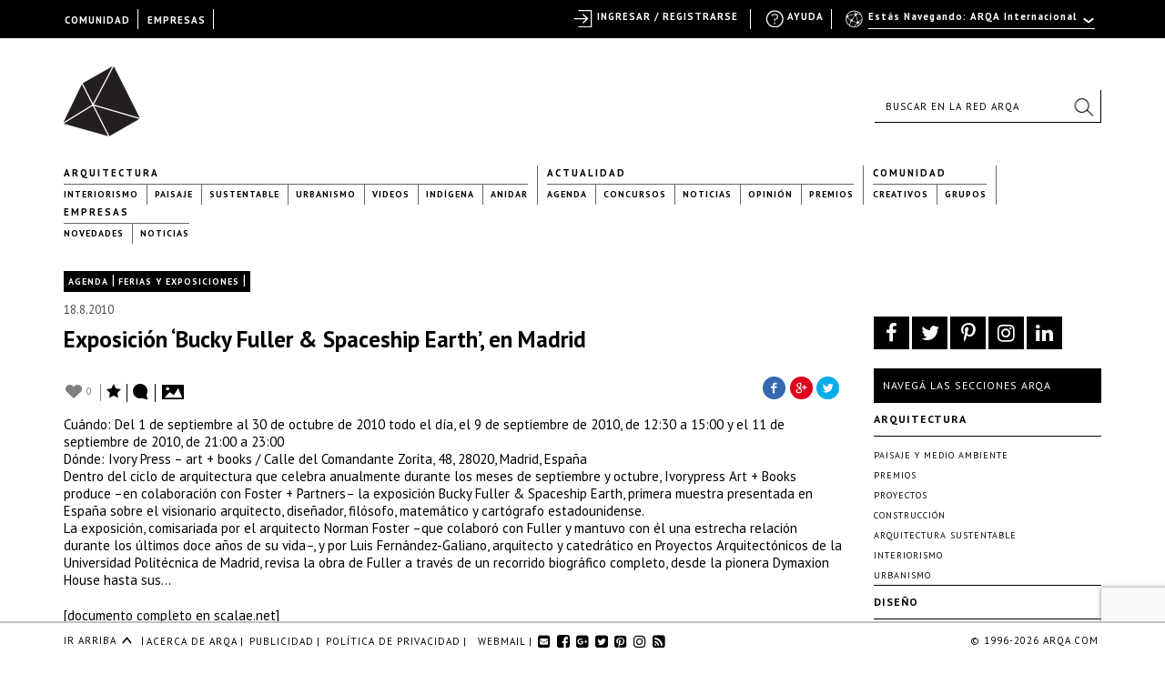

--- FILE ---
content_type: text/html; charset=UTF-8
request_url: https://arqa.com/agenda/ferias-exposiciones/exposicion-bucky-fuller-spaceship-earth-en-madrid.html
body_size: 22827
content:



<!DOCTYPE html>
<html xmlns="http://www.w3.org/1999/xhtml" lang="es-ES">
<head>
	
    <meta name="p:domain_verify" content="31a99590a39f0f4f74fb561f59c40830"/>

	<link rel="alternate" type="application/rss+xml" title="ARQA RSS Feed" href="https://arqa.com/feed" />
    <link rel="pingback" href="https://arqa.com/xmlrpc.php" />
	<link rel="icon" href="/favicon.ico" type="image/vnd.microsoft.icon" />
    <link href='//fonts.googleapis.com/css?family=PT+Sans:400,700,400italic,700italic' rel='stylesheet' type='text/css'>
    <link rel="stylesheet" href="//maxcdn.bootstrapcdn.com/font-awesome/4.7.0/css/font-awesome.min.css">

	<meta name='robots' content='index, follow, max-image-preview:large, max-snippet:-1, max-video-preview:-1' />
<link rel="alternate" hreflang="es" href="https://arqa.com/agenda/ferias-exposiciones/exposicion-bucky-fuller-spaceship-earth-en-madrid.html" />
<link rel="alternate" hreflang="x-default" href="https://arqa.com/agenda/ferias-exposiciones/exposicion-bucky-fuller-spaceship-earth-en-madrid.html" />

	<!-- This site is optimized with the Yoast SEO plugin v21.8.1 - https://yoast.com/wordpress/plugins/seo/ -->
	<title>Exposición &#039;Bucky Fuller &amp; Spaceship Earth&#039;, en Madrid &#8211; ARQA</title>
	<meta name="description" content="Cuándo: Del 1 de septiembre al 30 de octubre de 2010 todo el día, el 9 de septiembre de 2010, de 12:30 a 15:00 y el 11 de septiembre de 2010, de 21:00 a 23:00 Dónde: Ivory Press - art + books / Calle del Comandante Zorita, 48, 28020, Madrid, España. Dentro del ciclo de arquitectura que celebra anualmente durante los meses de septiembre y octubre, Ivorypress Art + Books produce –en colaboración con Foster + Partners– la exposición Bucky Fuller &amp; Spaceship Earth, primera muestra presentada en España sobre el visionario arquitecto, diseñador, filósofo, matemático y cartógrafo estadounidense." class="yoast-seo-meta-tag" />
	<link rel="canonical" href="https://arqa.com/agenda/ferias-exposiciones/exposicion-bucky-fuller-spaceship-earth-en-madrid.html" class="yoast-seo-meta-tag" />
	<meta property="og:locale" content="es_ES" class="yoast-seo-meta-tag" />
	<meta property="og:type" content="article" class="yoast-seo-meta-tag" />
	<meta property="og:title" content="Exposición &#039;Bucky Fuller &amp; Spaceship Earth&#039;, en Madrid &#8211; ARQA" class="yoast-seo-meta-tag" />
	<meta property="og:description" content="Cuándo: Del 1 de septiembre al 30 de octubre de 2010 todo el día, el 9 de septiembre de 2010, de 12:30 a 15:00 y el 11 de septiembre de 2010, de 21:00 a 23:00 Dónde: Ivory Press - art + books / Calle del Comandante Zorita, 48, 28020, Madrid, España. Dentro del ciclo de arquitectura que celebra anualmente durante los meses de septiembre y octubre, Ivorypress Art + Books produce –en colaboración con Foster + Partners– la exposición Bucky Fuller &amp; Spaceship Earth, primera muestra presentada en España sobre el visionario arquitecto, diseñador, filósofo, matemático y cartógrafo estadounidense." class="yoast-seo-meta-tag" />
	<meta property="og:url" content="https://arqa.com/agenda/ferias-exposiciones/exposicion-bucky-fuller-spaceship-earth-en-madrid.html" class="yoast-seo-meta-tag" />
	<meta property="og:site_name" content="ARQA" class="yoast-seo-meta-tag" />
	<meta property="article:publisher" content="https://www.facebook.com/arqa.arquitectura" class="yoast-seo-meta-tag" />
	<meta property="article:published_time" content="2010-08-18T07:01:00+00:00" class="yoast-seo-meta-tag" />
	<meta property="article:modified_time" content="2010-08-18T11:48:59+00:00" class="yoast-seo-meta-tag" />
	<meta property="og:image" content="http://feeds.feedburner.com/~r/scalae/~4/YiRsdGdTBAM" class="yoast-seo-meta-tag" />
	<meta name="twitter:card" content="summary_large_image" class="yoast-seo-meta-tag" />
	<meta name="twitter:creator" content="@arqa_com" class="yoast-seo-meta-tag" />
	<meta name="twitter:site" content="@arqa_com" class="yoast-seo-meta-tag" />
	<meta name="twitter:label1" content="Escrito por" class="yoast-seo-meta-tag" />
	<meta name="twitter:data1" content="" class="yoast-seo-meta-tag" />
	<meta name="twitter:label2" content="Tiempo de lectura" class="yoast-seo-meta-tag" />
	<meta name="twitter:data2" content="1 minuto" class="yoast-seo-meta-tag" />
	<script type="application/ld+json" class="yoast-schema-graph">{"@context":"https://schema.org","@graph":[{"@type":"WebPage","@id":"https://arqa.com/agenda/ferias-exposiciones/exposicion-bucky-fuller-spaceship-earth-en-madrid.html","url":"https://arqa.com/agenda/ferias-exposiciones/exposicion-bucky-fuller-spaceship-earth-en-madrid.html","name":"Exposición 'Bucky Fuller & Spaceship Earth', en Madrid &#8211; ARQA","isPartOf":{"@id":"https://arqa.com/#website"},"primaryImageOfPage":{"@id":"https://arqa.com/agenda/ferias-exposiciones/exposicion-bucky-fuller-spaceship-earth-en-madrid.html#primaryimage"},"image":{"@id":"https://arqa.com/agenda/ferias-exposiciones/exposicion-bucky-fuller-spaceship-earth-en-madrid.html#primaryimage"},"thumbnailUrl":"http://feeds.feedburner.com/~r/scalae/~4/YiRsdGdTBAM","datePublished":"2010-08-18T07:01:00+00:00","dateModified":"2010-08-18T11:48:59+00:00","author":{"@id":""},"description":"Cuándo: Del 1 de septiembre al 30 de octubre de 2010 todo el día, el 9 de septiembre de 2010, de 12:30 a 15:00 y el 11 de septiembre de 2010, de 21:00 a 23:00 Dónde: Ivory Press - art + books / Calle del Comandante Zorita, 48, 28020, Madrid, España. Dentro del ciclo de arquitectura que celebra anualmente durante los meses de septiembre y octubre, Ivorypress Art + Books produce –en colaboración con Foster + Partners– la exposición Bucky Fuller & Spaceship Earth, primera muestra presentada en España sobre el visionario arquitecto, diseñador, filósofo, matemático y cartógrafo estadounidense.","breadcrumb":{"@id":"https://arqa.com/agenda/ferias-exposiciones/exposicion-bucky-fuller-spaceship-earth-en-madrid.html#breadcrumb"},"inLanguage":"es","potentialAction":[{"@type":"ReadAction","target":["https://arqa.com/agenda/ferias-exposiciones/exposicion-bucky-fuller-spaceship-earth-en-madrid.html"]}]},{"@type":"ImageObject","inLanguage":"es","@id":"https://arqa.com/agenda/ferias-exposiciones/exposicion-bucky-fuller-spaceship-earth-en-madrid.html#primaryimage","url":"http://feeds.feedburner.com/~r/scalae/~4/YiRsdGdTBAM","contentUrl":"http://feeds.feedburner.com/~r/scalae/~4/YiRsdGdTBAM"},{"@type":"BreadcrumbList","@id":"https://arqa.com/agenda/ferias-exposiciones/exposicion-bucky-fuller-spaceship-earth-en-madrid.html#breadcrumb","itemListElement":[{"@type":"ListItem","position":1,"name":"Agenda","item":"https://arqa.com/agenda"},{"@type":"ListItem","position":2,"name":"Ferias y exposiciones","item":"https://arqa.com/agenda/ferias-exposiciones"},{"@type":"ListItem","position":3,"name":"Exposición &#8216;Bucky Fuller &#038; Spaceship Earth&#8217;, en Madrid"}]},{"@type":"WebSite","@id":"https://arqa.com/#website","url":"https://arqa.com/","name":"ARQA","description":"Comunidad de Arquitectura y Diseño","potentialAction":[{"@type":"SearchAction","target":{"@type":"EntryPoint","urlTemplate":"https://arqa.com/?s={search_term_string}"},"query-input":"required name=search_term_string"}],"inLanguage":"es"},{"@type":"Person","@id":""}]}</script>
	<!-- / Yoast SEO plugin. -->


<link rel='stylesheet' id='dashicons-css' href='https://arqa.com/wp-includes/css/dashicons.min.css?ver=42cd3f92c64c33c11ee000fc9ed330e9' type='text/css' media='all' />
<link rel='stylesheet' id='admin-bar-css' href='https://arqa.com/wp-includes/css/admin-bar.min.css?ver=42cd3f92c64c33c11ee000fc9ed330e9' type='text/css' media='all' />
<link rel='stylesheet' id='wp-block-library-css' href='https://arqa.com/wp-includes/css/dist/block-library/style.min.css?ver=42cd3f92c64c33c11ee000fc9ed330e9' type='text/css' media='all' />
<link rel='stylesheet' id='bp-login-form-block-css' href='https://arqa.com/wp-content/plugins/buddypress/bp-core/css/blocks/login-form.min.css?ver=11.4.0' type='text/css' media='all' />
<link rel='stylesheet' id='bp-member-block-css' href='https://arqa.com/wp-content/plugins/buddypress/bp-members/css/blocks/member.min.css?ver=11.4.0' type='text/css' media='all' />
<link rel='stylesheet' id='bp-members-block-css' href='https://arqa.com/wp-content/plugins/buddypress/bp-members/css/blocks/members.min.css?ver=11.4.0' type='text/css' media='all' />
<link rel='stylesheet' id='bp-dynamic-members-block-css' href='https://arqa.com/wp-content/plugins/buddypress/bp-members/css/blocks/dynamic-members.min.css?ver=11.4.0' type='text/css' media='all' />
<link rel='stylesheet' id='bp-latest-activities-block-css' href='https://arqa.com/wp-content/plugins/buddypress/bp-activity/css/blocks/latest-activities.min.css?ver=11.4.0' type='text/css' media='all' />
<link rel='stylesheet' id='bp-friends-block-css' href='https://arqa.com/wp-content/plugins/buddypress/bp-friends/css/blocks/friends.min.css?ver=11.4.0' type='text/css' media='all' />
<link rel='stylesheet' id='bp-group-block-css' href='https://arqa.com/wp-content/plugins/buddypress/bp-groups/css/blocks/group.min.css?ver=11.4.0' type='text/css' media='all' />
<link rel='stylesheet' id='bp-groups-block-css' href='https://arqa.com/wp-content/plugins/buddypress/bp-groups/css/blocks/groups.min.css?ver=11.4.0' type='text/css' media='all' />
<link rel='stylesheet' id='bp-dynamic-groups-block-css' href='https://arqa.com/wp-content/plugins/buddypress/bp-groups/css/blocks/dynamic-groups.min.css?ver=11.4.0' type='text/css' media='all' />
<link rel='stylesheet' id='bp-sitewide-notices-block-css' href='https://arqa.com/wp-content/plugins/buddypress/bp-messages/css/blocks/sitewide-notices.min.css?ver=11.4.0' type='text/css' media='all' />
<link rel='stylesheet' id='classic-theme-styles-css' href='https://arqa.com/wp-includes/css/classic-themes.min.css?ver=42cd3f92c64c33c11ee000fc9ed330e9' type='text/css' media='all' />
<style id='global-styles-inline-css' type='text/css'>
body{--wp--preset--color--black: #000000;--wp--preset--color--cyan-bluish-gray: #abb8c3;--wp--preset--color--white: #ffffff;--wp--preset--color--pale-pink: #f78da7;--wp--preset--color--vivid-red: #cf2e2e;--wp--preset--color--luminous-vivid-orange: #ff6900;--wp--preset--color--luminous-vivid-amber: #fcb900;--wp--preset--color--light-green-cyan: #7bdcb5;--wp--preset--color--vivid-green-cyan: #00d084;--wp--preset--color--pale-cyan-blue: #8ed1fc;--wp--preset--color--vivid-cyan-blue: #0693e3;--wp--preset--color--vivid-purple: #9b51e0;--wp--preset--gradient--vivid-cyan-blue-to-vivid-purple: linear-gradient(135deg,rgba(6,147,227,1) 0%,rgb(155,81,224) 100%);--wp--preset--gradient--light-green-cyan-to-vivid-green-cyan: linear-gradient(135deg,rgb(122,220,180) 0%,rgb(0,208,130) 100%);--wp--preset--gradient--luminous-vivid-amber-to-luminous-vivid-orange: linear-gradient(135deg,rgba(252,185,0,1) 0%,rgba(255,105,0,1) 100%);--wp--preset--gradient--luminous-vivid-orange-to-vivid-red: linear-gradient(135deg,rgba(255,105,0,1) 0%,rgb(207,46,46) 100%);--wp--preset--gradient--very-light-gray-to-cyan-bluish-gray: linear-gradient(135deg,rgb(238,238,238) 0%,rgb(169,184,195) 100%);--wp--preset--gradient--cool-to-warm-spectrum: linear-gradient(135deg,rgb(74,234,220) 0%,rgb(151,120,209) 20%,rgb(207,42,186) 40%,rgb(238,44,130) 60%,rgb(251,105,98) 80%,rgb(254,248,76) 100%);--wp--preset--gradient--blush-light-purple: linear-gradient(135deg,rgb(255,206,236) 0%,rgb(152,150,240) 100%);--wp--preset--gradient--blush-bordeaux: linear-gradient(135deg,rgb(254,205,165) 0%,rgb(254,45,45) 50%,rgb(107,0,62) 100%);--wp--preset--gradient--luminous-dusk: linear-gradient(135deg,rgb(255,203,112) 0%,rgb(199,81,192) 50%,rgb(65,88,208) 100%);--wp--preset--gradient--pale-ocean: linear-gradient(135deg,rgb(255,245,203) 0%,rgb(182,227,212) 50%,rgb(51,167,181) 100%);--wp--preset--gradient--electric-grass: linear-gradient(135deg,rgb(202,248,128) 0%,rgb(113,206,126) 100%);--wp--preset--gradient--midnight: linear-gradient(135deg,rgb(2,3,129) 0%,rgb(40,116,252) 100%);--wp--preset--duotone--dark-grayscale: url('#wp-duotone-dark-grayscale');--wp--preset--duotone--grayscale: url('#wp-duotone-grayscale');--wp--preset--duotone--purple-yellow: url('#wp-duotone-purple-yellow');--wp--preset--duotone--blue-red: url('#wp-duotone-blue-red');--wp--preset--duotone--midnight: url('#wp-duotone-midnight');--wp--preset--duotone--magenta-yellow: url('#wp-duotone-magenta-yellow');--wp--preset--duotone--purple-green: url('#wp-duotone-purple-green');--wp--preset--duotone--blue-orange: url('#wp-duotone-blue-orange');--wp--preset--font-size--small: 13px;--wp--preset--font-size--medium: 20px;--wp--preset--font-size--large: 36px;--wp--preset--font-size--x-large: 42px;--wp--preset--spacing--20: 0.44rem;--wp--preset--spacing--30: 0.67rem;--wp--preset--spacing--40: 1rem;--wp--preset--spacing--50: 1.5rem;--wp--preset--spacing--60: 2.25rem;--wp--preset--spacing--70: 3.38rem;--wp--preset--spacing--80: 5.06rem;--wp--preset--shadow--natural: 6px 6px 9px rgba(0, 0, 0, 0.2);--wp--preset--shadow--deep: 12px 12px 50px rgba(0, 0, 0, 0.4);--wp--preset--shadow--sharp: 6px 6px 0px rgba(0, 0, 0, 0.2);--wp--preset--shadow--outlined: 6px 6px 0px -3px rgba(255, 255, 255, 1), 6px 6px rgba(0, 0, 0, 1);--wp--preset--shadow--crisp: 6px 6px 0px rgba(0, 0, 0, 1);}:where(.is-layout-flex){gap: 0.5em;}body .is-layout-flow > .alignleft{float: left;margin-inline-start: 0;margin-inline-end: 2em;}body .is-layout-flow > .alignright{float: right;margin-inline-start: 2em;margin-inline-end: 0;}body .is-layout-flow > .aligncenter{margin-left: auto !important;margin-right: auto !important;}body .is-layout-constrained > .alignleft{float: left;margin-inline-start: 0;margin-inline-end: 2em;}body .is-layout-constrained > .alignright{float: right;margin-inline-start: 2em;margin-inline-end: 0;}body .is-layout-constrained > .aligncenter{margin-left: auto !important;margin-right: auto !important;}body .is-layout-constrained > :where(:not(.alignleft):not(.alignright):not(.alignfull)){max-width: var(--wp--style--global--content-size);margin-left: auto !important;margin-right: auto !important;}body .is-layout-constrained > .alignwide{max-width: var(--wp--style--global--wide-size);}body .is-layout-flex{display: flex;}body .is-layout-flex{flex-wrap: wrap;align-items: center;}body .is-layout-flex > *{margin: 0;}:where(.wp-block-columns.is-layout-flex){gap: 2em;}.has-black-color{color: var(--wp--preset--color--black) !important;}.has-cyan-bluish-gray-color{color: var(--wp--preset--color--cyan-bluish-gray) !important;}.has-white-color{color: var(--wp--preset--color--white) !important;}.has-pale-pink-color{color: var(--wp--preset--color--pale-pink) !important;}.has-vivid-red-color{color: var(--wp--preset--color--vivid-red) !important;}.has-luminous-vivid-orange-color{color: var(--wp--preset--color--luminous-vivid-orange) !important;}.has-luminous-vivid-amber-color{color: var(--wp--preset--color--luminous-vivid-amber) !important;}.has-light-green-cyan-color{color: var(--wp--preset--color--light-green-cyan) !important;}.has-vivid-green-cyan-color{color: var(--wp--preset--color--vivid-green-cyan) !important;}.has-pale-cyan-blue-color{color: var(--wp--preset--color--pale-cyan-blue) !important;}.has-vivid-cyan-blue-color{color: var(--wp--preset--color--vivid-cyan-blue) !important;}.has-vivid-purple-color{color: var(--wp--preset--color--vivid-purple) !important;}.has-black-background-color{background-color: var(--wp--preset--color--black) !important;}.has-cyan-bluish-gray-background-color{background-color: var(--wp--preset--color--cyan-bluish-gray) !important;}.has-white-background-color{background-color: var(--wp--preset--color--white) !important;}.has-pale-pink-background-color{background-color: var(--wp--preset--color--pale-pink) !important;}.has-vivid-red-background-color{background-color: var(--wp--preset--color--vivid-red) !important;}.has-luminous-vivid-orange-background-color{background-color: var(--wp--preset--color--luminous-vivid-orange) !important;}.has-luminous-vivid-amber-background-color{background-color: var(--wp--preset--color--luminous-vivid-amber) !important;}.has-light-green-cyan-background-color{background-color: var(--wp--preset--color--light-green-cyan) !important;}.has-vivid-green-cyan-background-color{background-color: var(--wp--preset--color--vivid-green-cyan) !important;}.has-pale-cyan-blue-background-color{background-color: var(--wp--preset--color--pale-cyan-blue) !important;}.has-vivid-cyan-blue-background-color{background-color: var(--wp--preset--color--vivid-cyan-blue) !important;}.has-vivid-purple-background-color{background-color: var(--wp--preset--color--vivid-purple) !important;}.has-black-border-color{border-color: var(--wp--preset--color--black) !important;}.has-cyan-bluish-gray-border-color{border-color: var(--wp--preset--color--cyan-bluish-gray) !important;}.has-white-border-color{border-color: var(--wp--preset--color--white) !important;}.has-pale-pink-border-color{border-color: var(--wp--preset--color--pale-pink) !important;}.has-vivid-red-border-color{border-color: var(--wp--preset--color--vivid-red) !important;}.has-luminous-vivid-orange-border-color{border-color: var(--wp--preset--color--luminous-vivid-orange) !important;}.has-luminous-vivid-amber-border-color{border-color: var(--wp--preset--color--luminous-vivid-amber) !important;}.has-light-green-cyan-border-color{border-color: var(--wp--preset--color--light-green-cyan) !important;}.has-vivid-green-cyan-border-color{border-color: var(--wp--preset--color--vivid-green-cyan) !important;}.has-pale-cyan-blue-border-color{border-color: var(--wp--preset--color--pale-cyan-blue) !important;}.has-vivid-cyan-blue-border-color{border-color: var(--wp--preset--color--vivid-cyan-blue) !important;}.has-vivid-purple-border-color{border-color: var(--wp--preset--color--vivid-purple) !important;}.has-vivid-cyan-blue-to-vivid-purple-gradient-background{background: var(--wp--preset--gradient--vivid-cyan-blue-to-vivid-purple) !important;}.has-light-green-cyan-to-vivid-green-cyan-gradient-background{background: var(--wp--preset--gradient--light-green-cyan-to-vivid-green-cyan) !important;}.has-luminous-vivid-amber-to-luminous-vivid-orange-gradient-background{background: var(--wp--preset--gradient--luminous-vivid-amber-to-luminous-vivid-orange) !important;}.has-luminous-vivid-orange-to-vivid-red-gradient-background{background: var(--wp--preset--gradient--luminous-vivid-orange-to-vivid-red) !important;}.has-very-light-gray-to-cyan-bluish-gray-gradient-background{background: var(--wp--preset--gradient--very-light-gray-to-cyan-bluish-gray) !important;}.has-cool-to-warm-spectrum-gradient-background{background: var(--wp--preset--gradient--cool-to-warm-spectrum) !important;}.has-blush-light-purple-gradient-background{background: var(--wp--preset--gradient--blush-light-purple) !important;}.has-blush-bordeaux-gradient-background{background: var(--wp--preset--gradient--blush-bordeaux) !important;}.has-luminous-dusk-gradient-background{background: var(--wp--preset--gradient--luminous-dusk) !important;}.has-pale-ocean-gradient-background{background: var(--wp--preset--gradient--pale-ocean) !important;}.has-electric-grass-gradient-background{background: var(--wp--preset--gradient--electric-grass) !important;}.has-midnight-gradient-background{background: var(--wp--preset--gradient--midnight) !important;}.has-small-font-size{font-size: var(--wp--preset--font-size--small) !important;}.has-medium-font-size{font-size: var(--wp--preset--font-size--medium) !important;}.has-large-font-size{font-size: var(--wp--preset--font-size--large) !important;}.has-x-large-font-size{font-size: var(--wp--preset--font-size--x-large) !important;}
.wp-block-navigation a:where(:not(.wp-element-button)){color: inherit;}
:where(.wp-block-columns.is-layout-flex){gap: 2em;}
.wp-block-pullquote{font-size: 1.5em;line-height: 1.6;}
</style>
<link rel='stylesheet' id='arqa-commons.css-css' href='https://arqa.com/wp-content/plugins/arqa-commons/arqa-commons20220707.css?ver=1769347880' type='text/css' media='all' />
<link rel='stylesheet' id='remodal.css-css' href='https://arqa.com/wp-content/plugins/arqa-commons/jquery.remodal.2015.css?ver=42cd3f92c64c33c11ee000fc9ed330e9' type='text/css' media='all' />
<link rel='stylesheet' id='bmailing-client.css-css' href='https://arqa.com/wp-content/plugins/arqa-commons/bmailing-client-styles.css?ver=42cd3f92c64c33c11ee000fc9ed330e9' type='text/css' media='all' />
<link rel='stylesheet' id='bp-admin-bar-css' href='https://arqa.com/wp-content/plugins/buddypress/bp-core/css/admin-bar.min.css?ver=11.4.0' type='text/css' media='all' />
<link rel='stylesheet' id='bp-legacy-css-css' href='https://arqa.com/wp-content/plugins/buddypress/bp-templates/bp-legacy/css/buddypress.min.css?ver=11.4.0' type='text/css' media='screen' />
<link rel='stylesheet' id='contact-form-7-css' href='https://arqa.com/wp-content/plugins/contact-form-7/includes/css/styles.css?ver=5.8.6' type='text/css' media='all' />
<link rel='stylesheet' id='theme-my-login-css' href='https://arqa.com/wp-content/plugins/theme-my-login/assets/styles/theme-my-login.min.css?ver=7.1.6' type='text/css' media='all' />
<link rel='stylesheet' id='eic_public-css' href='https://arqa.com/wp-content/plugins/easy-image-collage-premium/core/css/public.css?ver=1.13.2' type='text/css' media='screen' />
<link rel='stylesheet' id='psw-css-css' href='https://arqa.com/wp-content/plugins/wp-photoswipe/lib/photoswipe/photoswipe.css?ver=42cd3f92c64c33c11ee000fc9ed330e9' type='text/css' media='all' />
<link rel='stylesheet' id='arqaAll-css' href='https://arqa.com/wp-content/themes/arqa/rsrc/css/20210406-style.css?ver=1769347880' type='text/css' media='all' />
<link rel='stylesheet' id='select2-css' href='https://arqa.com/wp-content/themes/arqa/rsrc/css/select2_201506.css?ver=42cd3f92c64c33c11ee000fc9ed330e9' type='text/css' media='all' />
<link rel='stylesheet' id='wp-pagenavi-css' href='https://arqa.com/wp-content/plugins/wp-pagenavi/pagenavi-css.css?ver=2.70' type='text/css' media='all' />
<link rel='stylesheet' id='login-with-ajax-css' href='https://arqa.com/wp-content/plugins/login-with-ajax/templates/widget.css?ver=4.1' type='text/css' media='all' />
<link rel='stylesheet' id='styles.bmc-css' href='https://arqa.com/wp-content/plugins/bmailing-client-lite/assets/css/bmc.css?ver=42cd3f92c64c33c11ee000fc9ed330e9' type='text/css' media='all' />
<script type='text/javascript' src='https://arqa.com/wp-includes/js/jquery/jquery.min.js?ver=3.6.4' id='jquery-core-js'></script>
<script type='text/javascript' src='https://arqa.com/wp-includes/js/jquery/jquery-migrate.min.js?ver=3.4.0' id='jquery-migrate-js'></script>
<script type='text/javascript' id='arqa-commons.js-js-extra'>
/* <![CDATA[ */
var MyAjax = {"ajaxurl":"https:\/\/arqa.com\/wp-admin\/admin-ajax.php"};
/* ]]> */
</script>
<script type='text/javascript' src='https://arqa.com/wp-content/plugins/arqa-commons/arqa-commons20220718.js?ver=1769347880' id='arqa-commons.js-js'></script>
<script type='text/javascript' src='https://arqa.com/wp-content/plugins/arqa-commons/jquery.remodal.min.js?ver=42cd3f92c64c33c11ee000fc9ed330e9' id='remodal.js-js'></script>
<script type='text/javascript' src='https://arqa.com/wp-content/plugins/arqa-commons/bmailing-client-scripts.js?ver=42cd3f92c64c33c11ee000fc9ed330e9' id='bmailing-client.js-js'></script>
<script type='text/javascript' src='https://arqa.com/wp-content/plugins/buddypress/bp-core/js/confirm.min.js?ver=11.4.0' id='bp-confirm-js'></script>
<script type='text/javascript' src='https://arqa.com/wp-content/plugins/buddypress/bp-core/js/widget-members.min.js?ver=11.4.0' id='bp-widget-members-js'></script>
<script type='text/javascript' src='https://arqa.com/wp-content/plugins/buddypress/bp-core/js/jquery-query.min.js?ver=11.4.0' id='bp-jquery-query-js'></script>
<script type='text/javascript' src='https://arqa.com/wp-content/plugins/buddypress/bp-core/js/vendor/jquery-cookie.min.js?ver=11.4.0' id='bp-jquery-cookie-js'></script>
<script type='text/javascript' src='https://arqa.com/wp-content/plugins/buddypress/bp-core/js/vendor/jquery-scroll-to.min.js?ver=11.4.0' id='bp-jquery-scroll-to-js'></script>
<script type='text/javascript' id='bp-legacy-js-js-extra'>
/* <![CDATA[ */
var BP_DTheme = {"accepted":"Aceptado","close":"Cerrar","comments":"comentarios","leave_group_confirm":"\u00bfEst\u00e1s seguro que quieres salir del grupo?","mark_as_fav":"Favorito","my_favs":"Mis favoritos","rejected":"Rechazado","remove_fav":"Eliminar favorito","show_all":"Mostrar todo","show_all_comments":"Mostrar todos los comentarios para este hilo.","show_x_comments":"Mostrar todos los comentarios (%d)","unsaved_changes":"Tu perfil tiene cambios no guardados. Si abandonas esta p\u00e1gina, los cambios se perder\u00e1n. ","view":"Ver","store_filter_settings":""};
/* ]]> */
</script>
<script type='text/javascript' src='https://arqa.com/wp-content/plugins/buddypress/bp-templates/bp-legacy/js/buddypress.min.js?ver=11.4.0' id='bp-legacy-js-js'></script>
<script type='text/javascript' src='https://arqa.com/wp-content/plugins/ArqaAdsManager/js/arqaAds.js?ver=42cd3f92c64c33c11ee000fc9ed330e9' id='arqa-ads-js'></script>
<script type='text/javascript' src='https://arqa.com/wp-content/plugins/ArqaAdsManager/stats/js/tracking2015.js?ver=42cd3f92c64c33c11ee000fc9ed330e9' id='arqa-ads-t-js'></script>
<script type='text/javascript' src='https://arqa.com/wp-content/themes/arqa/rsrc/js/css_browser_selector.js?ver=42cd3f92c64c33c11ee000fc9ed330e9' id='browser-selector-js'></script>
<script type='text/javascript' src='https://arqa.com/wp-content/themes/arqa/rsrc/js/select2.min.js?ver=42cd3f92c64c33c11ee000fc9ed330e9' id='select2-js'></script>
<script type='text/javascript' src='https://arqa.com/wp-content/themes/arqa/rsrc/js/galleria-1.2.3.min.js?ver=42cd3f92c64c33c11ee000fc9ed330e9' id='galleria-js'></script>
<script type='text/javascript' src='https://arqa.com/wp-content/themes/arqa/rsrc/jquery.zoom.min.js?ver=42cd3f92c64c33c11ee000fc9ed330e9' id='zomm-js'></script>
<script type='text/javascript' id='arqaAll-js-js-extra'>
/* <![CDATA[ */
var MyAjax = {"ajaxurl":"https:\/\/arqa.com\/wp-admin\/admin-ajax.php","isHome":""};
/* ]]> */
</script>
<script type='text/javascript' src='https://arqa.com/wp-content/themes/arqa/rsrc/arqa.js?ver=42cd3f92c64c33c11ee000fc9ed330e9' id='arqaAll-js-js'></script>
<script type='text/javascript' id='login-with-ajax-js-extra'>
/* <![CDATA[ */
var LWA = {"ajaxurl":"https:\/\/arqa.com\/wp-admin\/admin-ajax.php","off":""};
/* ]]> */
</script>
<script type='text/javascript' src='https://arqa.com/wp-content/plugins/login-with-ajax/templates/login-with-ajax.legacy.min.js?ver=4.1' id='login-with-ajax-js'></script>
<script type='text/javascript' src='https://arqa.com/wp-content/plugins/BuddyPress-Like/_inc/js/bp-like.dev20151118.js?ver=42cd3f92c64c33c11ee000fc9ed330e9' id='bp-like-js'></script>
<script type='text/javascript' id='jquery.bmc-js-extra'>
/* <![CDATA[ */
var BMC_i18n = {"ajax_url":"https:\/\/arqa.com\/wp-admin\/admin-ajax.php","loading_img":"https:\/\/arqa.com\/wp-content\/plugins\/bmailing-client-lite\/assets\/img\/loading.svg","loading_msg":"Por favor espera, actualizando datos","required_msg":"Campo requerido","add_mail_nonce":"53a34b263a","wpml_active":"1","current_language":"es"};
/* ]]> */
</script>
<script type='text/javascript' src='https://arqa.com/wp-content/plugins/bmailing-client-lite/assets/js/jquery.bmc.js?ver=42cd3f92c64c33c11ee000fc9ed330e9' id='jquery.bmc-js'></script>
<link rel="https://api.w.org/" href="https://arqa.com/wp-json/" /><link rel="alternate" type="application/json" href="https://arqa.com/wp-json/wp/v2/posts/270430" /><link rel='shortlink' href='https://arqa.com/?p=270430' />
<link rel="alternate" type="application/json+oembed" href="https://arqa.com/wp-json/oembed/1.0/embed?url=https%3A%2F%2Farqa.com%2Fagenda%2Fferias-exposiciones%2Fexposicion-bucky-fuller-spaceship-earth-en-madrid.html" />
<link rel="alternate" type="text/xml+oembed" href="https://arqa.com/wp-json/oembed/1.0/embed?url=https%3A%2F%2Farqa.com%2Fagenda%2Fferias-exposiciones%2Fexposicion-bucky-fuller-spaceship-earth-en-madrid.html&#038;format=xml" />

    <style type="text/css">
        #wpadminbar{
            background: #000 !important;
            font-family: "PT Sans", Calibri, sans-serif;
            height: 32px;
            padding-top: 10px;
            color:#FFF;
        }

        #wpadminbar a:hover{
            color: #F27121 !important;
        }
         #wpadminbar .ab-top-secondary {
            background-image: none;
            background: #000;
            margin-right: 30px;
         }

         #wpadminbar .quicklinks {
            border-left: 1px solid rgba(0, 0, 0, 0);
            background: #000;
            width: 1140px;
            margin: 0 auto;
         }

        #wp-admin-bar-search{
            right:250px;
            border-left: 1px solid #000 !important;
            background-image: none !important;
            background: #000 !important;
        }

        #wp-admin-bar-search .ab-item{
            border-left: 1px solid #000 !important;
        }
        #wp-admin-bar-arqa:hover{
            background:#000;
        }

        #wp-admin-bar-arqa-account-login{
            color: #F27121;
            padding-left: 20px !important;
            padding-right: 5px !important;
            border-left: none;
        }

        #wp-admin-bar-arqa-account-login a{
            color:#F27121;
            border:none !important;
        }
        #wpadminbar .quicklinks li#wp-admin-bar-bp-notifications #ab-pending-notifications.alert {
            background-color: #F27121 !important;
            color: #FFF;
        }




    </style>
    <script>
        jQuery(document).ready(function() {
            jQuery("#wp-admin-bar-my-account a").first().removeClass('ab-item');
            jQuery("#adminbar-search").attr("placeholder", "Buscar en ARQA");
        });
    </script>
	<script type="text/javascript">var ajaxurl = 'https://arqa.com/wp-admin/admin-ajax.php';</script>

<meta name="generator" content="WPML ver:4.6.7 stt:1,2;" />
<style type="text/css">.eic-image .eic-image-caption {bottom: 0;left: 0;right: 0;text-align: left;font-size: 12px;color: rgba(255,255,255,1);background-color: rgba(0,0,0,0.7);}</style><script>window.device = 'desktop';</script>
<style type="text/css" media="print">#wpadminbar { display:none; }</style>
	<style type="text/css" media="screen">
	html { margin-top: 32px !important; }
	@media screen and ( max-width: 782px ) {
		html { margin-top: 46px !important; }
	}
</style>
	
    <!-- GA 3 -->
    <script>
        var _gaq = _gaq || [];
        _gaq.push(['_setAccount', 'UA-783089-1']);
        _gaq.push(['_trackPageview']);

        (function() {
            var ga = document.createElement('script'); ga.type = 'text/javascript'; ga.async = true;
            ga.src = ('https:' == document.location.protocol ? 'https://ssl' : 'http://www') + '.google-analytics.com/ga.js';
            var s = document.getElementsByTagName('script')[0]; s.parentNode.insertBefore(ga, s);
        })();
    </script>
    <!-- GA 4 -->
    <!-- Google tag (gtag.js) -->
    <script async src="https://www.googletagmanager.com/gtag/js?id=G-0GTQE95CY3"></script>
    <script>
        window.dataLayer = window.dataLayer || [];
        function gtag(){dataLayer.push(arguments);}
        gtag('js', new Date());
        gtag('config', 'G-0GTQE95CY3');
    </script>

    <script>
        !function(f,b,e,v,n,t,s){if(f.fbq)return;n=f.fbq=function(){n.callMethod?
            n.callMethod.apply(n,arguments):n.queue.push(arguments)};if(!f._fbq)f._fbq=n;
            n.push=n;n.loaded=!0;n.version='2.0';n.queue=[];t=b.createElement(e);t.async=!0;
            t.src=v;s=b.getElementsByTagName(e)[0];s.parentNode.insertBefore(t,s)}(window,
            document,'script','//connect.facebook.net/en_US/fbevents.js');

        fbq('init', '883373135094616');
        fbq('track', "PageView");</script>

    <noscript><img height="1" width="1" style="display:none" src="https://www.facebook.com/tr?id=883373135094616&ev=PageView&noscript=1" /></noscript>
    <!-- End Facebook Pixel Code -->

    <!--[if lt IE 9]>
	<script type="text/javascript" src="https://arqa.com/wp-content/themes/arqa/rsrc/js/html5shiv.js"></script>
	<![endif]-->
</head>



<body class="arqa-site ">
	<div class="container">
		
    <div style="position: fixed; width: 1140px;margin: 0 auto; height: 10px; z-index: 1">
            <div class="countries-menu" style="display: none">
                <ul>
                    <li id="select-country-AR" onclick="changeCountry('AR')">Argentina</li>
                    <li id="select-country-BO" onclick="changeCountry('BO')">Bolivia</li>
                    <li id="select-country-CL" onclick="changeCountry('CL')">Chile</li>
                    <li id="select-country-CO" onclick="changeCountry('CO')">Colombia</li>

                    <li id="select-country-EC" onclick="changeCountry('EC')">Ecuador</li>

                    <li id="select-country-PE" onclick="changeCountry('PE')">Perú</li>

                    <li id="select-country-UY" onclick="changeCountry('UY')">Uruguay</li>

                    <li id="select-country-INT" onclick="changeCountry('INT')">Internacional</li>
                </ul>

            </div>
        </div>        <header id="header" style="position: relative">
            <div id="logo-container">
                <a href="/" id="site-logo" class="site-logo" title="P&aacute;gina principal de Arqa">Arqa . Diseño y Arquitectura</a>
            </div>
            <div id="name-slogan">
                <a href="/" class="site-name internacional" title="P&aacute;gina principal de Arqa">Arqa . Diseño y Arquitectura</a>
                <a href="/" class="site-name argentina" title="P&aacute;gina principal de Arqa">Arqa . Diseño y Arquitectura</a>
                <a href="/" class="site-name bolivia" title="P&aacute;gina principal de Arqa">Arqa . Diseño y Arquitectura</a>
                <a href="/" class="site-name chile" title="P&aacute;gina principal de Arqa">Arqa . Diseño y Arquitectura</a>
                <a href="/" class="site-name colombia" title="P&aacute;gina principal de Arqa">Arqa . Diseño y Arquitectura</a>
                <a href="/" class="site-name peru" title="P&aacute;gina principal de Arqa">Arqa . Diseño y Arquitectura</a>
                <a href="/" class="site-name uruguay" title="P&aacute;gina principal de Arqa">Arqa . Diseño y Arquitectura</a>
                <a href="/" class="site-name ecuador" title="P&aacute;gina principal de Arqa">Arqa . Diseño y Arquitectura</a>
            </div>

            <div class="search-container" style="float: right; height: 36px; position: relative;margin-top: 53px;">
                <div class="search-box global-search">
                    <form method="get" id="searchform" name="searchform" action="/" autocomplete="off">
                        <span role="status" aria-live="polite" class="ui-helper-hidden-accessible"></span><input
                                id="main-search" type="text" class="text hint ui-autocomplete-input arqa-search" name="s" value=""
                                placeholder="Buscar en la red ARQA" size="25" autocomplete="off">
                        <button class="btn search" type="submit" id="search-btn" dir="ltr" tabindex="2" role="button">
                            <span class="icon"></span>
                        </button>
                    </form>
                </div>
            </div>
        </header>

        <nav id="header-menu">
        <div class="menu-header-menu-container"><ul id="menu-header-menu" class="menu"><li id="menu-item-452625" class="menu-item menu-item-type-taxonomy menu-item-object-category menu-item-has-children menu-item-452625"><a href="https://arqa.com/arquitectura">Arquitectura</a>
<ul class="sub-menu">
	<li id="menu-item-452633" class="menu-item menu-item-type-taxonomy menu-item-object-category menu-item-452633"><a href="https://arqa.com/arquitectura/interiorismo">Interiorismo</a></li>
	<li id="menu-item-452630" class="menu-item menu-item-type-taxonomy menu-item-object-category menu-item-452630"><a href="https://arqa.com/arquitectura/paisaje-medioambiente">Paisaje</a></li>
	<li id="menu-item-452632" class="menu-item menu-item-type-taxonomy menu-item-object-category menu-item-452632"><a href="https://arqa.com/arquitectura/sustentable">Sustentable</a></li>
	<li id="menu-item-452629" class="menu-item menu-item-type-taxonomy menu-item-object-category menu-item-452629"><a href="https://arqa.com/arquitectura/urbanismo">Urbanismo</a></li>
	<li id="menu-item-573031" class="menu-item menu-item-type-taxonomy menu-item-object-category menu-item-573031"><a href="https://arqa.com/actualidad/videos">Videos</a></li>
	<li id="menu-item-587836" class="menu-item menu-item-type-post_type menu-item-object-page menu-item-587836"><a href="https://arqa.com/arquitectura-indigena">Indígena</a></li>
	<li id="menu-item-577680" class="menu-item menu-item-type-post_type menu-item-object-page menu-item-577680"><a href="https://arqa.com/anidar">Anidar</a></li>
</ul>
</li>
<li id="menu-item-452627" class="menu-item menu-item-type-taxonomy menu-item-object-category menu-item-has-children menu-item-452627"><a href="https://arqa.com/actualidad">Actualidad</a>
<ul class="sub-menu">
	<li id="menu-item-452639" class="menu-item menu-item-type-taxonomy menu-item-object-category current-post-ancestor menu-item-452639"><a href="https://arqa.com/agenda">Agenda</a></li>
	<li id="menu-item-452640" class="menu-item menu-item-type-taxonomy menu-item-object-category menu-item-452640"><a href="https://arqa.com/agenda/concursos">Concursos</a></li>
	<li id="menu-item-452638" class="menu-item menu-item-type-taxonomy menu-item-object-category menu-item-452638"><a href="https://arqa.com/actualidad/noticias">Noticias</a></li>
	<li id="menu-item-452641" class="menu-item menu-item-type-taxonomy menu-item-object-category menu-item-452641"><a href="https://arqa.com/actualidad/colaboraciones">Opinión</a></li>
	<li id="menu-item-452637" class="menu-item menu-item-type-taxonomy menu-item-object-category menu-item-452637"><a href="https://arqa.com/arquitectura/premios">Premios</a></li>
</ul>
</li>
<li id="menu-item-573032" class="menu-item menu-item-type-custom menu-item-object-custom menu-item-has-children menu-item-573032"><a href="/comunidad">Comunidad</a>
<ul class="sub-menu">
	<li id="menu-item-573033" class="menu-item menu-item-type-custom menu-item-object-custom menu-item-573033"><a href="/comunidad/creativos/">Creativos</a></li>
	<li id="menu-item-573034" class="menu-item menu-item-type-custom menu-item-object-custom menu-item-573034"><a href="/comunidad/grupos/">Grupos</a></li>
</ul>
</li>
<li id="menu-item-452628" class="menu-item menu-item-type-custom menu-item-object-custom menu-item-has-children menu-item-452628"><a href="/empresas">Empresas</a>
<ul class="sub-menu">
	<li id="menu-item-452642" class="menu-item menu-item-type-custom menu-item-object-custom menu-item-452642"><a href="/empresas/novedades">Novedades</a></li>
	<li id="menu-item-452643" class="menu-item menu-item-type-custom menu-item-object-custom menu-item-452643"><a href="/empresas/noticias">Noticias</a></li>
</ul>
</li>
</ul></div>        </nav>


<style>
    .gallery{margin:0 auto 30px auto !important;}
    .cred{margin-top:10px;font-size:11px;}
	/* This rule is read by Galleria to define the gallery height: */
</style>

<script type="text/javascript" src="https://arqa.com/wp-content/themes/arqa/rsrc/js/galleria-1.2.8.min.js"></script>

    <div id="main-content" class="single">

                <section id="content" class="content">

                        <div class="text-column-simple">
                  <header class="header-one-column" style="float: left">
                      <h6 class="breadcrumb" style="float: left">
                          <p id="breadcrumbs"><span><span><a href="https://arqa.com/agenda">Agenda</a></span> | <span><a href="https://arqa.com/agenda/ferias-exposiciones">Ferias y exposiciones</a></span> | <span class="breadcrumb_last" aria-current="page"><strong>Exposición &#8216;Bucky Fuller &#038; Spaceship Earth&#8217;, en Madrid</strong></span></span></p>                      </h6>
                      <div class="taxonomies" style="width: auto; padding-top: 5px; margin-left: -3px;">
                          
                          
                      </div>
                  </header>

                  <div class="one-column">
                      
                      <div class="sub-header-container">
                          <h4 class="category">
                              <span class="time">18.8.2010</span>
                          </h4>

                          
                      </div>

                      <h1 class="title">Exposición &#8216;Bucky Fuller &#038; Spaceship Earth&#8217;, en Madrid</h1>

                      <h6 class="metadata">
                          <span class="author"></span>
                      </h6>

                      <div class="intro">
                          <p class="excerpt">
                                                        </p>
                      </div>

                      <div class="top-sharebar">
                          <div class="arqa-share-container">
                              
<div class="social-buttons">
    <div style="float: left">
        
        <a href="#login-favoritos" title="Tenés que loguearte para poder agregar favoritos" class="favorites-button disabled "> </a>
        			<div class="like-box"><a href="#login-likes" class="disabled_like_blogpost small " id="like-blogpost-270430" title="Tenés que loguearte para poder valorar obras"><span>0</span></a></div>
			    </div>

    <a class="go-to-comment sharebar-button" title="Comentar" href="#arqa-comments"></a>


    <a class="go-to-gallery sharebar-button" target="_blank" title="Ver todas las imágenes" href="/gallery-page?id=270430"></a>

</div>                          </div>

                          <div class="regular-share-container">
                              
<div class="social-buttons">

    <a href="javascript:fbShare('https://arqa.com/agenda/ferias-exposiciones/exposicion-bucky-fuller-spaceship-earth-en-madrid.html')" title="Hacé click para compartir en Facebook" class="sharebar-button sharebar-facebook"></a>
    <a href="javascript:glShare('https://arqa.com/agenda/ferias-exposiciones/exposicion-bucky-fuller-spaceship-earth-en-madrid.html')" title="Hacé click para compartir en Google+"class="sharebar-button sharebar-google"></a>
    <a href="javascript:twShare('https://arqa.com/agenda/ferias-exposiciones/exposicion-bucky-fuller-spaceship-earth-en-madrid.html', 'Exposición &#8216;Bucky Fuller &#038; Spaceship Earth&#8217;, en Madrid')" title="Hacé click para compartir en Twitter" class="sharebar-button sharebar-twitter"></a>
    </div>                          </div>

                      </div>


                      <div class="gallery">
                                                </div>
                      <div style="float:left; margin-top: 15px;">
                          <p>Cuándo: Del 1 de septiembre al 30 de octubre de 2010 todo el día, el 9 de septiembre de 2010, de 12:30 a 15:00 y el 11 de septiembre de 2010, de 21:00 a 23:00<br />
Dónde: Ivory Press &#8211; art + books / Calle del Comandante Zorita, 48, 28020, Madrid, España<br />
Dentro del ciclo de arquitectura que celebra anualmente durante los meses de septiembre y octubre, Ivorypress Art + Books produce –en colaboración con Foster + Partners– la exposición Bucky Fuller &amp; Spaceship Earth, primera muestra presentada en España sobre el visionario arquitecto, diseñador, filósofo, matemático y cartógrafo estadounidense.<br />
La exposición, comisariada por el arquitecto Norman Foster –que colaboró con Fuller y mantuvo con él una estrecha relación durante los últimos doce años de su vida–, y por Luis Fernández-Galiano, arquitecto y catedrático en Proyectos Arquitectónicos de la Universidad Politécnica de Madrid, revisa la obra de Fuller a través de un recorrido biográfico completo, desde la pionera Dymaxion House hasta sus&#8230;</p>
<p>[documento completo en scalae.net]<img decoding="async" src="http://feeds.feedburner.com/~r/scalae/~4/YiRsdGdTBAM" alt="" width="1" height="1" /></p>
                      </div>

                      <div class="gallery">
                                                </div>

                      <div class="gallery">
                                                </div>
                  </div>
              </div>

            <div class="footer-single">

                                <div class="pre-footer">

                    <div class="top-sharebar" style="margin-bottom: 20px">
                        <div class="arqa-share-container">
                            
<div class="social-buttons">
    <div style="float: left">
        
        <a href="#login-favoritos" title="Tenés que loguearte para poder agregar favoritos" class="favorites-button disabled "> </a>
        			<div class="like-box"><a href="#login-likes" class="disabled_like_blogpost small " id="like-blogpost-270430" title="Tenés que loguearte para poder valorar obras"><span>0</span></a></div>
			    </div>

    <a class="go-to-comment sharebar-button" title="Comentar" href="#arqa-comments"></a>


    <a class="go-to-gallery sharebar-button" target="_blank" title="Ver todas las imágenes" href="/gallery-page?id=270430"></a>

</div>                        </div>

                        <div class="regular-share-container">
                                                    </div>

                    </div>

                    <div class="post-tags">
                                            </div>
                                        <div class="short-url">Enlace corto a esta nota: <input type="text" id="shorturl" class="shorturl" onclick="this.select()" value="" style="width: 145px; text-transform: none"> </div>
                </div>

                <div class="footer-one-column">
                  <div class="adContainer" id="1489920857"><script>document.addEventListener("DOMContentLoaded", function(event) {var var_1489920857 = new Array();if(var_1489920857["key_"+get_ad_cookie("arqa_country")]){jQuery("#1489920857").html(jQuery("<div />").html(var_1489920857["key_"+get_ad_cookie("arqa_country")].randomElement()).text());}});</script></div> 
    
      

 
    
      

 
    
      

 
    
      

                </div>

            </div>
                    </section>
    
        <aside id="sidebar" class="sidebar">
            
	<div class="arqa-social-buttons">
		<a title="Seguinos en Facebook" href="https://www.facebook.com/arqa.arquitectura/" target="_blank"
		   onclick="gtag('event', 'click_social', { 'click_source': 'sidebar', 'social_network': 'facebook'});"
		   class="fb-link arqa-social-button"><i class="fa fa-facebook" aria-hidden="true"></i></a>
		<a title="Seguinos en Twitter" href="https://twitter.com/arqa_com" class="tw-link arqa-social-button"
		   target="_blank" onclick="gtag('event', 'click_social', { 'click_source': 'sidebar', 'social_network': 'twitter'});"><i
				class="fa fa-twitter" aria-hidden="true"></i></a>
		<a title="Seguinos en Pinterest" href="https://es.pinterest.com/arqa/" class="p-link arqa-social-button"
		   target="_blank" onclick="gtag('event', 'click_social', { 'click_source': 'sidebar', 'social_network': 'pinterest'});"><i
				class="fa fa-pinterest-p" aria-hidden="true"></i></a>
		<a title="Seguinos en Instagram" href="https://www.instagram.com/arqacom/" class="i-link arqa-social-button"
		   target="_blank" onclick="gtag('event', 'click_social', { 'click_source': 'sidebar', 'social_network': 'instagram'});"><i
				class="fa fa-instagram" aria-hidden="true"></i></a>
		<a title="Seguinos en Linkedin" href="https://www.linkedin.com/company/2531359"
		   class="in-link arqa-social-button" target="_blank"
		   onclick="gtag('event', 'click_social', {'click_source': 'sidebar', 'social_network': 'linkedin'});" style="margin-right: 0"><i
				class="fa fa-linkedin" aria-hidden="true"></i></a>
	</div>

    <!--
	<div class="search-container">
		<div class="search-box global-search">
			<form method="get" id="searchform" name="searchform" action="/" autocomplete="off">
				<span role="status" aria-live="polite" class="ui-helper-hidden-accessible"></span><input
					id="main-search" type="text" class="text hint ui-autocomplete-input arqa-search" name="s" value=""
					placeholder="Buscar en ARQA" size="25" autocomplete="off">
				<button class="btn search" type="submit" id="search-btn" dir="ltr" tabindex="2" role="button">
					<span class="icon"></span>
				</button>
			</form>
		</div>
	</div>-->

	<div class="adContainer" id="1745384324"><script>document.addEventListener("DOMContentLoaded", function(event) {var var_1745384324 = new Array();var_1745384324.key_AR = ["&lt;a href=&quot;https:\/\/arqa.com\/wp-content\/plugins\/ArqaAdsManager\/adrotate-out.php?trackerid=327&quot; onclick=&quot;bannerClickTracker(&#039;FV (Rotativo) 250x155 Modelo 1&#039;)&quot; target=&quot;_blank&quot;&gt;&lt;div class=&quot;adObjectStyle adObject&quot; style=&quot;background: url(https:\/\/arqa.com\/wp-content\/banners\/FV_ARQA_250x610_Chapelco.jpg) no-repeat; width:250px; height:155px&quot;&gt;&lt;input type=&quot;hidden&quot; value=&quot;FV (Rotativo) 250x155 Modelo 1&quot; class=&quot;arqaAdsBanners&quot;\/&gt;&lt;\/div&gt;&lt;\/a&gt;&lt;span class=&quot;bannerDescription&quot;&gt;               <a href=\"http:\/\/www.fvsa.com\/\" target=\"_blank\">www.fvsa.com<\/a>&lt;\/span&gt;&lt;div style=&quot;clear:both&quot;&gt;&lt;\/div&gt;","&lt;a href=&quot;https:\/\/arqa.com\/wp-content\/plugins\/ArqaAdsManager\/adrotate-out.php?trackerid=1740&quot; onclick=&quot;bannerClickTracker(&#039;Muchtek (Rotativo NOTAS) 02\/2025&#039;)&quot; target=&quot;_blank&quot;&gt;&lt;div class=&quot;adObjectStyle adObject&quot; style=&quot;background: url(https:\/\/arqa.com\/wp-content\/banners\/banner_muchtek.jpg) no-repeat; width:250px; height:155px&quot;&gt;&lt;input type=&quot;hidden&quot; value=&quot;Muchtek (Rotativo NOTAS) 02\/2025&quot; class=&quot;arqaAdsBanners&quot;\/&gt;&lt;\/div&gt;&lt;\/a&gt;&lt;span class=&quot;bannerDescription&quot;&gt;      muchtek.com&lt;\/span&gt;","&lt;a href=&quot;https:\/\/arqa.com\/wp-content\/plugins\/ArqaAdsManager\/adrotate-out.php?trackerid=1769&quot; onclick=&quot;bannerClickTracker(&#039;Dema (Rotativo) [09\/09\/2024]&#039;)&quot; target=&quot;_blank&quot;&gt;&lt;div class=&quot;adObjectStyle adObject&quot; style=&quot;background: url(https:\/\/arqa.com\/wp-content\/banners\/Banner_dema_nuevo.jpg) no-repeat; width:250px; height:155px&quot;&gt;&lt;input type=&quot;hidden&quot; value=&quot;Dema (Rotativo) [09\/09\/2024]&quot; class=&quot;arqaAdsBanners&quot;\/&gt;&lt;\/div&gt;&lt;\/a&gt;&lt;span class=&quot;bannerDescription&quot;&gt;    www.grupodema.com.ar\/&lt;\/span&gt;","&lt;a href=&quot;https:\/\/arqa.com\/wp-content\/plugins\/ArqaAdsManager\/adrotate-out.php?trackerid=1811&quot; onclick=&quot;bannerClickTracker(&#039;FV (Rotativo) 250x155 Modelo 3&#039;)&quot; target=&quot;_blank&quot;&gt;&lt;div class=&quot;adObjectStyle adObject&quot; style=&quot;background: url(https:\/\/arqa.com\/wp-content\/banners\/FV_ARQA_250x610_Chapelco.jpg) no-repeat; width:250px; height:155px&quot;&gt;&lt;input type=&quot;hidden&quot; value=&quot;FV (Rotativo) 250x155 Modelo 3&quot; class=&quot;arqaAdsBanners&quot;\/&gt;&lt;\/div&gt;&lt;\/a&gt;&lt;span class=&quot;bannerDescription&quot;&gt;                <a href=\"http:\/\/www.fvsa.com\/\" target=\"_blank\">www.fvsa.com<\/a>&lt;\/span&gt;&lt;div style=&quot;clear:both&quot;&gt;&lt;\/div&gt;","&lt;a href=&quot;https:\/\/arqa.com\/wp-content\/plugins\/ArqaAdsManager\/adrotate-out.php?trackerid=1905&quot; onclick=&quot;bannerClickTracker(&#039;Dise\u00f1o &amp; Roller (Rotativo notas)&#039;)&quot; target=&quot;_blank&quot;&gt;&lt;div class=&quot;adObjectStyle adObject&quot; style=&quot;background: url(https:\/\/arqa.com\/wp-content\/banners\/Dise\u00f1o_Roller_banner.png) no-repeat; width:250px; height:155px&quot;&gt;&lt;input type=&quot;hidden&quot; value=&quot;Dise\u00f1o &amp; Roller (Rotativo notas)&quot; class=&quot;arqaAdsBanners&quot;\/&gt;&lt;\/div&gt;&lt;\/a&gt;&lt;span class=&quot;bannerDescription&quot;&gt;www.dise\u00f1oroller.com.ar&lt;\/span&gt;","&lt;a href=&quot;https:\/\/arqa.com\/wp-content\/plugins\/ArqaAdsManager\/adrotate-out.php?trackerid=1911&quot; onclick=&quot;bannerClickTracker(&#039;Johnson (Rotativo) 250x155&#039;)&quot; target=&quot;_blank&quot;&gt;&lt;div class=&quot;adObjectStyle adObject&quot; style=&quot;background: url(https:\/\/arqa.com\/wp-content\/banners\/banner_johnson_acero.jpg) no-repeat; width:250px; height:155px&quot;&gt;&lt;input type=&quot;hidden&quot; value=&quot;Johnson (Rotativo) 250x155&quot; class=&quot;arqaAdsBanners&quot;\/&gt;&lt;\/div&gt;&lt;\/a&gt;&lt;span class=&quot;bannerDescription&quot;&gt;johnsonacero.com&lt;\/span&gt;"]; arrow="<span class='adArrow'></span>";var_1745384324.key_INT = ["&lt;a href=&quot;https:\/\/arqa.com\/wp-content\/plugins\/ArqaAdsManager\/adrotate-out.php?trackerid=327&quot; onclick=&quot;bannerClickTracker(&#039;FV (Rotativo) 250x155 Modelo 1&#039;)&quot; target=&quot;_blank&quot;&gt;&lt;div class=&quot;adObjectStyle adObject&quot; style=&quot;background: url(https:\/\/arqa.com\/wp-content\/banners\/FV_ARQA_250x610_Chapelco.jpg) no-repeat; width:250px; height:155px&quot;&gt;&lt;input type=&quot;hidden&quot; value=&quot;FV (Rotativo) 250x155 Modelo 1&quot; class=&quot;arqaAdsBanners&quot;\/&gt;&lt;\/div&gt;&lt;\/a&gt;&lt;span class=&quot;bannerDescription&quot;&gt;               <a href=\"http:\/\/www.fvsa.com\/\" target=\"_blank\">www.fvsa.com<\/a>&lt;\/span&gt;&lt;div style=&quot;clear:both&quot;&gt;&lt;\/div&gt;","&lt;a href=&quot;https:\/\/arqa.com\/wp-content\/plugins\/ArqaAdsManager\/adrotate-out.php?trackerid=1740&quot; onclick=&quot;bannerClickTracker(&#039;Muchtek (Rotativo NOTAS) 02\/2025&#039;)&quot; target=&quot;_blank&quot;&gt;&lt;div class=&quot;adObjectStyle adObject&quot; style=&quot;background: url(https:\/\/arqa.com\/wp-content\/banners\/banner_muchtek.jpg) no-repeat; width:250px; height:155px&quot;&gt;&lt;input type=&quot;hidden&quot; value=&quot;Muchtek (Rotativo NOTAS) 02\/2025&quot; class=&quot;arqaAdsBanners&quot;\/&gt;&lt;\/div&gt;&lt;\/a&gt;&lt;span class=&quot;bannerDescription&quot;&gt;      muchtek.com&lt;\/span&gt;","&lt;a href=&quot;https:\/\/arqa.com\/wp-content\/plugins\/ArqaAdsManager\/adrotate-out.php?trackerid=1769&quot; onclick=&quot;bannerClickTracker(&#039;Dema (Rotativo) [09\/09\/2024]&#039;)&quot; target=&quot;_blank&quot;&gt;&lt;div class=&quot;adObjectStyle adObject&quot; style=&quot;background: url(https:\/\/arqa.com\/wp-content\/banners\/Banner_dema_nuevo.jpg) no-repeat; width:250px; height:155px&quot;&gt;&lt;input type=&quot;hidden&quot; value=&quot;Dema (Rotativo) [09\/09\/2024]&quot; class=&quot;arqaAdsBanners&quot;\/&gt;&lt;\/div&gt;&lt;\/a&gt;&lt;span class=&quot;bannerDescription&quot;&gt;    www.grupodema.com.ar\/&lt;\/span&gt;","&lt;a href=&quot;https:\/\/arqa.com\/wp-content\/plugins\/ArqaAdsManager\/adrotate-out.php?trackerid=1811&quot; onclick=&quot;bannerClickTracker(&#039;FV (Rotativo) 250x155 Modelo 3&#039;)&quot; target=&quot;_blank&quot;&gt;&lt;div class=&quot;adObjectStyle adObject&quot; style=&quot;background: url(https:\/\/arqa.com\/wp-content\/banners\/FV_ARQA_250x610_Chapelco.jpg) no-repeat; width:250px; height:155px&quot;&gt;&lt;input type=&quot;hidden&quot; value=&quot;FV (Rotativo) 250x155 Modelo 3&quot; class=&quot;arqaAdsBanners&quot;\/&gt;&lt;\/div&gt;&lt;\/a&gt;&lt;span class=&quot;bannerDescription&quot;&gt;                <a href=\"http:\/\/www.fvsa.com\/\" target=\"_blank\">www.fvsa.com<\/a>&lt;\/span&gt;&lt;div style=&quot;clear:both&quot;&gt;&lt;\/div&gt;","&lt;a href=&quot;https:\/\/arqa.com\/wp-content\/plugins\/ArqaAdsManager\/adrotate-out.php?trackerid=1905&quot; onclick=&quot;bannerClickTracker(&#039;Dise\u00f1o &amp; Roller (Rotativo notas)&#039;)&quot; target=&quot;_blank&quot;&gt;&lt;div class=&quot;adObjectStyle adObject&quot; style=&quot;background: url(https:\/\/arqa.com\/wp-content\/banners\/Dise\u00f1o_Roller_banner.png) no-repeat; width:250px; height:155px&quot;&gt;&lt;input type=&quot;hidden&quot; value=&quot;Dise\u00f1o &amp; Roller (Rotativo notas)&quot; class=&quot;arqaAdsBanners&quot;\/&gt;&lt;\/div&gt;&lt;\/a&gt;&lt;span class=&quot;bannerDescription&quot;&gt;www.dise\u00f1oroller.com.ar&lt;\/span&gt;","&lt;a href=&quot;https:\/\/arqa.com\/wp-content\/plugins\/ArqaAdsManager\/adrotate-out.php?trackerid=1911&quot; onclick=&quot;bannerClickTracker(&#039;Johnson (Rotativo) 250x155&#039;)&quot; target=&quot;_blank&quot;&gt;&lt;div class=&quot;adObjectStyle adObject&quot; style=&quot;background: url(https:\/\/arqa.com\/wp-content\/banners\/banner_johnson_acero.jpg) no-repeat; width:250px; height:155px&quot;&gt;&lt;input type=&quot;hidden&quot; value=&quot;Johnson (Rotativo) 250x155&quot; class=&quot;arqaAdsBanners&quot;\/&gt;&lt;\/div&gt;&lt;\/a&gt;&lt;span class=&quot;bannerDescription&quot;&gt;johnsonacero.com&lt;\/span&gt;"]; arrow="<span class='adArrow'></span>";if(var_1745384324["key_"+get_ad_cookie("arqa_country")]){jQuery("#1745384324").html(jQuery("<div />").html(var_1745384324["key_"+get_ad_cookie("arqa_country")].randomElement()).text());}});</script></div><div class="adContainer" id="538707941"><script>document.addEventListener("DOMContentLoaded", function(event) {var var_538707941 = new Array();var_538707941.key_AR = ["&lt;a href=&quot;https:\/\/arqa.com\/wp-content\/plugins\/ArqaAdsManager\/adrotate-out.php?trackerid=1724&quot; onclick=&quot;bannerClickTracker(&#039;Aluar (Rotativo) 22\/08\/24&#039;)&quot; target=&quot;_blank&quot;&gt;&lt;div class=&quot;adObjectStyle adObject&quot; style=&quot;background: url(https:\/\/arqa.com\/wp-content\/banners\/Banner_aluar_nuevo.jpg) no-repeat; width:250px; height:155px&quot;&gt;&lt;input type=&quot;hidden&quot; value=&quot;Aluar (Rotativo) 22\/08\/24&quot; class=&quot;arqaAdsBanners&quot;\/&gt;&lt;\/div&gt;&lt;\/a&gt;&lt;span class=&quot;bannerDescription&quot;&gt;         www.aluar.com.ar&lt;\/span&gt;","&lt;a href=&quot;https:\/\/arqa.com\/wp-content\/plugins\/ArqaAdsManager\/adrotate-out.php?trackerid=1747&quot; onclick=&quot;bannerClickTracker(&#039;Cementos avellaneda (Rotativo NOTAS) [Agosto 2023]&#039;)&quot; target=&quot;_blank&quot;&gt;&lt;div class=&quot;adObjectStyle adObject&quot; style=&quot;background: url(https:\/\/arqa.com\/wp-content\/banners\/cementos_avellaneda2.jpg) no-repeat; width:250px; height:155px&quot;&gt;&lt;input type=&quot;hidden&quot; value=&quot;Cementos avellaneda (Rotativo NOTAS) [Agosto 2023]&quot; class=&quot;arqaAdsBanners&quot;\/&gt;&lt;\/div&gt;&lt;\/a&gt;&lt;span class=&quot;bannerDescription&quot;&gt;    www.cementosavellaneda.com.ar\t&lt;\/span&gt;","&lt;a href=&quot;https:\/\/arqa.com\/wp-content\/plugins\/ArqaAdsManager\/adrotate-out.php?trackerid=1901&quot; onclick=&quot;bannerClickTracker(&#039;Hidrotor (Rotativo)&#039;)&quot; target=&quot;_blank&quot;&gt;&lt;div class=&quot;adObjectStyle adObject&quot; style=&quot;background: url(https:\/\/arqa.com\/wp-content\/banners\/Banner_corregido.jpg) no-repeat; width:250px; height:155px&quot;&gt;&lt;input type=&quot;hidden&quot; value=&quot;Hidrotor (Rotativo)&quot; class=&quot;arqaAdsBanners&quot;\/&gt;&lt;\/div&gt;&lt;\/a&gt;&lt;span class=&quot;bannerDescription&quot;&gt; hidrotor.com.ar&lt;\/span&gt;&lt;div style=&quot;clear:both&quot;&gt;&lt;\/div&gt;"]; arrow="<span class='adArrow'></span>";var_538707941.key_INT = ["&lt;a href=&quot;https:\/\/arqa.com\/wp-content\/plugins\/ArqaAdsManager\/adrotate-out.php?trackerid=1724&quot; onclick=&quot;bannerClickTracker(&#039;Aluar (Rotativo) 22\/08\/24&#039;)&quot; target=&quot;_blank&quot;&gt;&lt;div class=&quot;adObjectStyle adObject&quot; style=&quot;background: url(https:\/\/arqa.com\/wp-content\/banners\/Banner_aluar_nuevo.jpg) no-repeat; width:250px; height:155px&quot;&gt;&lt;input type=&quot;hidden&quot; value=&quot;Aluar (Rotativo) 22\/08\/24&quot; class=&quot;arqaAdsBanners&quot;\/&gt;&lt;\/div&gt;&lt;\/a&gt;&lt;span class=&quot;bannerDescription&quot;&gt;         www.aluar.com.ar&lt;\/span&gt;","&lt;a href=&quot;https:\/\/arqa.com\/wp-content\/plugins\/ArqaAdsManager\/adrotate-out.php?trackerid=1747&quot; onclick=&quot;bannerClickTracker(&#039;Cementos avellaneda (Rotativo NOTAS) [Agosto 2023]&#039;)&quot; target=&quot;_blank&quot;&gt;&lt;div class=&quot;adObjectStyle adObject&quot; style=&quot;background: url(https:\/\/arqa.com\/wp-content\/banners\/cementos_avellaneda2.jpg) no-repeat; width:250px; height:155px&quot;&gt;&lt;input type=&quot;hidden&quot; value=&quot;Cementos avellaneda (Rotativo NOTAS) [Agosto 2023]&quot; class=&quot;arqaAdsBanners&quot;\/&gt;&lt;\/div&gt;&lt;\/a&gt;&lt;span class=&quot;bannerDescription&quot;&gt;    www.cementosavellaneda.com.ar\t&lt;\/span&gt;","&lt;a href=&quot;https:\/\/arqa.com\/wp-content\/plugins\/ArqaAdsManager\/adrotate-out.php?trackerid=1901&quot; onclick=&quot;bannerClickTracker(&#039;Hidrotor (Rotativo)&#039;)&quot; target=&quot;_blank&quot;&gt;&lt;div class=&quot;adObjectStyle adObject&quot; style=&quot;background: url(https:\/\/arqa.com\/wp-content\/banners\/Banner_corregido.jpg) no-repeat; width:250px; height:155px&quot;&gt;&lt;input type=&quot;hidden&quot; value=&quot;Hidrotor (Rotativo)&quot; class=&quot;arqaAdsBanners&quot;\/&gt;&lt;\/div&gt;&lt;\/a&gt;&lt;span class=&quot;bannerDescription&quot;&gt; hidrotor.com.ar&lt;\/span&gt;&lt;div style=&quot;clear:both&quot;&gt;&lt;\/div&gt;"]; arrow="<span class='adArrow'></span>";if(var_538707941["key_"+get_ad_cookie("arqa_country")]){jQuery("#538707941").html(jQuery("<div />").html(var_538707941["key_"+get_ad_cookie("arqa_country")].randomElement()).text());}});</script></div><div class="adContainer" id="1436775157"><script>document.addEventListener("DOMContentLoaded", function(event) {var var_1436775157 = new Array();var_1436775157.key_AR = ["&lt;a href=&quot;https:\/\/arqa.com\/wp-content\/plugins\/ArqaAdsManager\/adrotate-out.php?trackerid=1129&quot; onclick=&quot;bannerClickTracker(&#039;Grupo(a)2 (Rotativo) 250x155&#039;)&quot; target=&quot;_blank&quot;&gt;&lt;div class=&quot;adObjectStyle adObject&quot; style=&quot;background: url(https:\/\/arqa.com\/wp-content\/banners\/Grupoa2_banner.jpg) no-repeat; width:250px; height:155px&quot;&gt;&lt;input type=&quot;hidden&quot; value=&quot;Grupo(a)2 (Rotativo) 250x155&quot; class=&quot;arqaAdsBanners&quot;\/&gt;&lt;\/div&gt;&lt;\/a&gt;&lt;span class=&quot;bannerDescription&quot;&gt;                  <a href=\"http:\/\/www.grupoa2.com\/\" target=\"_blank\">www.grupoa2.com <\/a>&lt;\/span&gt;","&lt;a href=&quot;https:\/\/arqa.com\/wp-content\/plugins\/ArqaAdsManager\/adrotate-out.php?trackerid=1732&quot; onclick=&quot;bannerClickTracker(&#039;Hansgrohe -Rotativo NOTA AXOR ONE (07\/06\/2023)&#039;)&quot; target=&quot;_blank&quot;&gt;&lt;div class=&quot;adObjectStyle adObject&quot; style=&quot;background: url(https:\/\/arqa.com\/wp-content\/banners\/Banner_axor.jpg) no-repeat; width:250px; height:155px&quot;&gt;&lt;input type=&quot;hidden&quot; value=&quot;Hansgrohe -Rotativo NOTA AXOR ONE (07\/06\/2023)&quot; class=&quot;arqaAdsBanners&quot;\/&gt;&lt;\/div&gt;&lt;\/a&gt;&lt;span class=&quot;bannerDescription&quot;&gt;  axor-design.com&lt;\/span&gt;","&lt;a href=&quot;https:\/\/arqa.com\/wp-content\/plugins\/ArqaAdsManager\/adrotate-out.php?trackerid=1908&quot; onclick=&quot;bannerClickTracker(&#039;retak (Rotativo)&#039;)&quot; target=&quot;_blank&quot;&gt;&lt;div class=&quot;adObjectStyle adObject&quot; style=&quot;background: url(https:\/\/arqa.com\/wp-content\/banners\/Banner_Rotativo.jpg) no-repeat; width:250px; height:155px&quot;&gt;&lt;input type=&quot;hidden&quot; value=&quot;retak (Rotativo)&quot; class=&quot;arqaAdsBanners&quot;\/&gt;&lt;\/div&gt;&lt;\/a&gt;&lt;span class=&quot;bannerDescription&quot;&gt;www.retak.com.ar&lt;\/span&gt;&lt;div style=&quot;clear:both&quot;&gt;&lt;\/div&gt;","&lt;a href=&quot;https:\/\/arqa.com\/wp-content\/plugins\/ArqaAdsManager\/adrotate-out.php?trackerid=1939&quot; onclick=&quot;bannerClickTracker(&#039;Raysa 250x155 (Secciones) Modelo 1&#039;)&quot; target=&quot;_blank&quot;&gt;&lt;div class=&quot;adObjectStyle adObject&quot; style=&quot;background: url(https:\/\/arqa.com\/wp-content\/banners\/noticias_ban_raysa_250x155_v1.jpg) no-repeat; width:250px; height:155px&quot;&gt;&lt;input type=&quot;hidden&quot; value=&quot;Raysa 250x155 (Secciones) Modelo 1&quot; class=&quot;arqaAdsBanners&quot;\/&gt;&lt;\/div&gt;&lt;\/a&gt;&lt;span class=&quot;bannerDescription&quot;&gt; raysa.com.ar&lt;\/span&gt;&lt;div style=&quot;clear:both&quot;&gt;&lt;\/div&gt;","&lt;a href=&quot;https:\/\/arqa.com\/wp-content\/plugins\/ArqaAdsManager\/adrotate-out.php?trackerid=1941&quot; onclick=&quot;bannerClickTracker(&#039;Fratelli Currao (seccion destacada) rotativo notas&#039;)&quot; target=&quot;_blank&quot;&gt;&lt;div class=&quot;adObjectStyle adObject&quot; style=&quot;background: url(https:\/\/arqa.com\/wp-content\/banners\/banner_currao.jpg) no-repeat; width:250px; height:155px&quot;&gt;&lt;input type=&quot;hidden&quot; value=&quot;Fratelli Currao (seccion destacada) rotativo notas&quot; class=&quot;arqaAdsBanners&quot;\/&gt;&lt;\/div&gt;&lt;\/a&gt;&lt;span class=&quot;bannerDescription&quot;&gt; www.fratellicurrao.com.ar&lt;\/span&gt;"]; arrow="<span class='adArrow'></span>";var_1436775157.key_UY = ["&lt;a href=&quot;https:\/\/arqa.com\/wp-content\/plugins\/ArqaAdsManager\/adrotate-out.php?trackerid=1941&quot; onclick=&quot;bannerClickTracker(&#039;Fratelli Currao (seccion destacada) rotativo notas&#039;)&quot; target=&quot;_blank&quot;&gt;&lt;div class=&quot;adObjectStyle adObject&quot; style=&quot;background: url(https:\/\/arqa.com\/wp-content\/banners\/banner_currao.jpg) no-repeat; width:250px; height:155px&quot;&gt;&lt;input type=&quot;hidden&quot; value=&quot;Fratelli Currao (seccion destacada) rotativo notas&quot; class=&quot;arqaAdsBanners&quot;\/&gt;&lt;\/div&gt;&lt;\/a&gt;&lt;span class=&quot;bannerDescription&quot;&gt; www.fratellicurrao.com.ar&lt;\/span&gt;"]; arrow="<span class='adArrow'></span>";var_1436775157.key_BO = ["&lt;a href=&quot;https:\/\/arqa.com\/wp-content\/plugins\/ArqaAdsManager\/adrotate-out.php?trackerid=1941&quot; onclick=&quot;bannerClickTracker(&#039;Fratelli Currao (seccion destacada) rotativo notas&#039;)&quot; target=&quot;_blank&quot;&gt;&lt;div class=&quot;adObjectStyle adObject&quot; style=&quot;background: url(https:\/\/arqa.com\/wp-content\/banners\/banner_currao.jpg) no-repeat; width:250px; height:155px&quot;&gt;&lt;input type=&quot;hidden&quot; value=&quot;Fratelli Currao (seccion destacada) rotativo notas&quot; class=&quot;arqaAdsBanners&quot;\/&gt;&lt;\/div&gt;&lt;\/a&gt;&lt;span class=&quot;bannerDescription&quot;&gt; www.fratellicurrao.com.ar&lt;\/span&gt;"]; arrow="<span class='adArrow'></span>";var_1436775157.key_CL = ["&lt;a href=&quot;https:\/\/arqa.com\/wp-content\/plugins\/ArqaAdsManager\/adrotate-out.php?trackerid=1941&quot; onclick=&quot;bannerClickTracker(&#039;Fratelli Currao (seccion destacada) rotativo notas&#039;)&quot; target=&quot;_blank&quot;&gt;&lt;div class=&quot;adObjectStyle adObject&quot; style=&quot;background: url(https:\/\/arqa.com\/wp-content\/banners\/banner_currao.jpg) no-repeat; width:250px; height:155px&quot;&gt;&lt;input type=&quot;hidden&quot; value=&quot;Fratelli Currao (seccion destacada) rotativo notas&quot; class=&quot;arqaAdsBanners&quot;\/&gt;&lt;\/div&gt;&lt;\/a&gt;&lt;span class=&quot;bannerDescription&quot;&gt; www.fratellicurrao.com.ar&lt;\/span&gt;"]; arrow="<span class='adArrow'></span>";var_1436775157.key_PE = ["&lt;a href=&quot;https:\/\/arqa.com\/wp-content\/plugins\/ArqaAdsManager\/adrotate-out.php?trackerid=1941&quot; onclick=&quot;bannerClickTracker(&#039;Fratelli Currao (seccion destacada) rotativo notas&#039;)&quot; target=&quot;_blank&quot;&gt;&lt;div class=&quot;adObjectStyle adObject&quot; style=&quot;background: url(https:\/\/arqa.com\/wp-content\/banners\/banner_currao.jpg) no-repeat; width:250px; height:155px&quot;&gt;&lt;input type=&quot;hidden&quot; value=&quot;Fratelli Currao (seccion destacada) rotativo notas&quot; class=&quot;arqaAdsBanners&quot;\/&gt;&lt;\/div&gt;&lt;\/a&gt;&lt;span class=&quot;bannerDescription&quot;&gt; www.fratellicurrao.com.ar&lt;\/span&gt;"]; arrow="<span class='adArrow'></span>";var_1436775157.key_EC = ["&lt;a href=&quot;https:\/\/arqa.com\/wp-content\/plugins\/ArqaAdsManager\/adrotate-out.php?trackerid=1941&quot; onclick=&quot;bannerClickTracker(&#039;Fratelli Currao (seccion destacada) rotativo notas&#039;)&quot; target=&quot;_blank&quot;&gt;&lt;div class=&quot;adObjectStyle adObject&quot; style=&quot;background: url(https:\/\/arqa.com\/wp-content\/banners\/banner_currao.jpg) no-repeat; width:250px; height:155px&quot;&gt;&lt;input type=&quot;hidden&quot; value=&quot;Fratelli Currao (seccion destacada) rotativo notas&quot; class=&quot;arqaAdsBanners&quot;\/&gt;&lt;\/div&gt;&lt;\/a&gt;&lt;span class=&quot;bannerDescription&quot;&gt; www.fratellicurrao.com.ar&lt;\/span&gt;"]; arrow="<span class='adArrow'></span>";var_1436775157.key_INT = ["&lt;a href=&quot;https:\/\/arqa.com\/wp-content\/plugins\/ArqaAdsManager\/adrotate-out.php?trackerid=1129&quot; onclick=&quot;bannerClickTracker(&#039;Grupo(a)2 (Rotativo) 250x155&#039;)&quot; target=&quot;_blank&quot;&gt;&lt;div class=&quot;adObjectStyle adObject&quot; style=&quot;background: url(https:\/\/arqa.com\/wp-content\/banners\/Grupoa2_banner.jpg) no-repeat; width:250px; height:155px&quot;&gt;&lt;input type=&quot;hidden&quot; value=&quot;Grupo(a)2 (Rotativo) 250x155&quot; class=&quot;arqaAdsBanners&quot;\/&gt;&lt;\/div&gt;&lt;\/a&gt;&lt;span class=&quot;bannerDescription&quot;&gt;                  <a href=\"http:\/\/www.grupoa2.com\/\" target=\"_blank\">www.grupoa2.com <\/a>&lt;\/span&gt;","&lt;a href=&quot;https:\/\/arqa.com\/wp-content\/plugins\/ArqaAdsManager\/adrotate-out.php?trackerid=1732&quot; onclick=&quot;bannerClickTracker(&#039;Hansgrohe -Rotativo NOTA AXOR ONE (07\/06\/2023)&#039;)&quot; target=&quot;_blank&quot;&gt;&lt;div class=&quot;adObjectStyle adObject&quot; style=&quot;background: url(https:\/\/arqa.com\/wp-content\/banners\/Banner_axor.jpg) no-repeat; width:250px; height:155px&quot;&gt;&lt;input type=&quot;hidden&quot; value=&quot;Hansgrohe -Rotativo NOTA AXOR ONE (07\/06\/2023)&quot; class=&quot;arqaAdsBanners&quot;\/&gt;&lt;\/div&gt;&lt;\/a&gt;&lt;span class=&quot;bannerDescription&quot;&gt;  axor-design.com&lt;\/span&gt;","&lt;a href=&quot;https:\/\/arqa.com\/wp-content\/plugins\/ArqaAdsManager\/adrotate-out.php?trackerid=1908&quot; onclick=&quot;bannerClickTracker(&#039;retak (Rotativo)&#039;)&quot; target=&quot;_blank&quot;&gt;&lt;div class=&quot;adObjectStyle adObject&quot; style=&quot;background: url(https:\/\/arqa.com\/wp-content\/banners\/Banner_Rotativo.jpg) no-repeat; width:250px; height:155px&quot;&gt;&lt;input type=&quot;hidden&quot; value=&quot;retak (Rotativo)&quot; class=&quot;arqaAdsBanners&quot;\/&gt;&lt;\/div&gt;&lt;\/a&gt;&lt;span class=&quot;bannerDescription&quot;&gt;www.retak.com.ar&lt;\/span&gt;&lt;div style=&quot;clear:both&quot;&gt;&lt;\/div&gt;","&lt;a href=&quot;https:\/\/arqa.com\/wp-content\/plugins\/ArqaAdsManager\/adrotate-out.php?trackerid=1939&quot; onclick=&quot;bannerClickTracker(&#039;Raysa 250x155 (Secciones) Modelo 1&#039;)&quot; target=&quot;_blank&quot;&gt;&lt;div class=&quot;adObjectStyle adObject&quot; style=&quot;background: url(https:\/\/arqa.com\/wp-content\/banners\/noticias_ban_raysa_250x155_v1.jpg) no-repeat; width:250px; height:155px&quot;&gt;&lt;input type=&quot;hidden&quot; value=&quot;Raysa 250x155 (Secciones) Modelo 1&quot; class=&quot;arqaAdsBanners&quot;\/&gt;&lt;\/div&gt;&lt;\/a&gt;&lt;span class=&quot;bannerDescription&quot;&gt; raysa.com.ar&lt;\/span&gt;&lt;div style=&quot;clear:both&quot;&gt;&lt;\/div&gt;","&lt;a href=&quot;https:\/\/arqa.com\/wp-content\/plugins\/ArqaAdsManager\/adrotate-out.php?trackerid=1941&quot; onclick=&quot;bannerClickTracker(&#039;Fratelli Currao (seccion destacada) rotativo notas&#039;)&quot; target=&quot;_blank&quot;&gt;&lt;div class=&quot;adObjectStyle adObject&quot; style=&quot;background: url(https:\/\/arqa.com\/wp-content\/banners\/banner_currao.jpg) no-repeat; width:250px; height:155px&quot;&gt;&lt;input type=&quot;hidden&quot; value=&quot;Fratelli Currao (seccion destacada) rotativo notas&quot; class=&quot;arqaAdsBanners&quot;\/&gt;&lt;\/div&gt;&lt;\/a&gt;&lt;span class=&quot;bannerDescription&quot;&gt; www.fratellicurrao.com.ar&lt;\/span&gt;"]; arrow="<span class='adArrow'></span>";if(var_1436775157["key_"+get_ad_cookie("arqa_country")]){jQuery("#1436775157").html(jQuery("<div />").html(var_1436775157["key_"+get_ad_cookie("arqa_country")].randomElement()).text());}});</script></div>    <li id="collapscat-5" class="widget widget_collapscat"><h2 class="widgettitle">Navegá las secciones arqa</h2>
        <ul id="widget-collapscat-5-top" class="collapsing categories list">
            <li class="collapsing categories expandable parent"><span class="collapsing categories collapse"><span class="sym"></span><a href="https://arqa.com/./arquitectura" title="Arquitectura">Arquitectura</a></span>
                <div id="collapsCat-1000:5" style="display:block">
                    <ul>

                        <li class="collapsing categories item"><a href="https://arqa.com/./arquitectura/paisaje-medioambiente" title="paisaje-medioambiente">Paisaje y Medio Ambiente</a>         </li> <!-- ending subcategory -->
                        <li class="collapsing categories item"><a href="https://arqa.com/./arquitectura/premios" title="premios">Premios</a>         </li> <!-- ending subcategory -->
                        <li class="collapsing categories item "><a href="https://arqa.com/./arquitectura/proyectos" title="View all posts filed under Proyectos">Proyectos</a>         </li> <!-- ending subcategory -->
                        <li class="collapsing categories item"><a href="https://arqa.com/./arquitectura/construccion" title="View all posts filed under Construcción">Construcción</a>         </li> <!-- ending subcategory -->
                        <li class="collapsing categories item"><a href="https://arqa.com/./arquitectura/sustentable" title="View all posts filed under Arquitectura Sustentable">Arquitectura Sustentable</a>         </li> <!-- ending subcategory -->
                        <li class="collapsing categories item"><a href="https://arqa.com/./arquitectura/interiorismo" title="interiorismo">Interiorismo</a>         </li> <!-- ending subcategory -->
                        <li class="collapsing categories item"><a href="https://arqa.com/./arquitectura/urbanismo" title="urbanismo">Urbanismo</a>         </li> <!-- ending subcategory -->
                    </ul>        </div>
            </li> <!-- ending category -->
            <li class="collapsing categories expandable"><span class="collapsing categories expand"><span class="sym"></span><a href="https://arqa.com/./diseno" title="diseno">Diseño</a></span>
                <div id="collapsCat-1050:5" style="display:none">
                    <ul><li class="collapsing categories item"><a href="https://arqa.com/./diseno/tecnologia-informatica-esp" title="View all posts filed under Tecnología informática">Tecnología informática</a>         </li> <!-- ending subcategory -->
                        <li class="collapsing categories item"><a href="https://arqa.com/./diseno/fotografia-video-cine" title="fotografia-video">Fotografía, Cine y Video</a>         </li> <!-- ending subcategory -->
                        <li class="collapsing categories item"><a href="https://arqa.com/./diseno/diseno-muebles-objetos" title="diseno-muebles-objetos">Diseño de muebles y objetos</a>         </li> <!-- ending subcategory -->
                        <li class="collapsing categories item"><a href="https://arqa.com/./diseno/diseno-textil-modas" title="diseno-textil-modas">Diseño de Indumentaria y Textil</a>         </li> <!-- ending subcategory -->
                        <li class="collapsing categories item"><a href="https://arqa.com/./diseno/diseno-grafico" title="diseno-grafico">Diseño gráfico</a>         </li> <!-- ending subcategory -->
                        <li class="collapsing categories item"><a href="https://arqa.com/./diseno/diseno-industrial" title="diseno-industrial">Diseño industrial</a>         </li> <!-- ending subcategory -->
                    </ul>        </div>
            </li> <!-- ending category -->
            <li class="collapsing categories expandable"><span class="collapsing categories expand"><span class="sym"></span><a href="https://arqa.com/empresas" title="Empresarial">Empresas</a></span>
                <div id="collapsCat-2000:5" style="display:none">
                    <ul><li class="collapsing categories item"><a href="https://arqa.com/empresas/noticias" title="novedades-mercado">Noticias</a>         </li> <!-- ending subcategory -->
                        <li class="collapsing categories item"><a href="https://arqa.com/empresas/novedades" title="View all posts filed under Mercado inmobiliario">Novedades</a>         </li> <!-- ending subcategory -->
                        <li class="collapsing categories item"><a href="https://arqa.com/empresas/promociones" title="View all posts filed under Noticias Empresariales">Promociones</a>         </li> <!-- ending subcategory -->
                    </ul>        </div>
            </li> <!-- ending category -->
            <li class="collapsing categories expandable"><span class="collapsing categories expand"><span class="sym"></span><a href="https://arqa.com/./academico" title="View all posts filed under Académico">Académico</a></span>
                <div id="collapsCat-3000:5" style="display:none">
                    <ul><li class="collapsing categories item"><a href="https://arqa.com/./academico/carreras-posgrados" title="carreras-posgrados">Carreras, Maestrías y Posgrados</a>         </li> <!-- ending subcategory -->
                        <li class="collapsing categories item"><a href="https://arqa.com/./academico/cursos-seminarios" title="cursos-seminarios">Cursos y Seminarios</a>         </li> <!-- ending subcategory -->
                        <li class="collapsing categories item"><a href="https://arqa.com/./academico/becas" title="becas">Becas</a>         </li> <!-- ending subcategory -->
                        <li class="collapsing categories item"><a href="https://arqa.com/./academico/practicas" title="View all posts filed under Prácticas Profesionales">Prácticas Profesionales</a>         </li> <!-- ending subcategory -->
                        <li class="collapsing categories item"><a href="https://arqa.com/./academico/tesis-esa" title="tesis">Tesis</a>         </li> <!-- ending subcategory -->
                    </ul>        </div>
            </li> <!-- ending category -->
            <li class="collapsing categories expandable"><span class="collapsing categories expand"><span class="sym"></span><a href="https://arqa.com/./agenda" title="agenda">Agenda</a></span>
                <div id="collapsCat-4040:5" style="display:none">
                    <ul><li class="collapsing categories item"><a href="https://arqa.com/./agenda/concursos" title="concursos">Concursos</a>         </li> <!-- ending subcategory -->
                        <li class="collapsing categories item"><a href="https://arqa.com/./agenda/conferencias" title="conferencias">Conferencias</a>         </li> <!-- ending subcategory -->
                        <li class="collapsing categories item"><a href="https://arqa.com/./agenda/congresos" title="congresos">Congresos</a>         </li> <!-- ending subcategory -->
                        <li class="collapsing categories item"><a href="https://arqa.com/./agenda/mesas-redondas" title="View all posts filed under Mesas redondas">Mesas redondas</a>         </li> <!-- ending subcategory -->
                        <li class="collapsing categories item"><a href="https://arqa.com/./agenda/encuentros-ae" title="View all posts filed under Encuentros AE">Encuentros AE</a>         </li> <!-- ending subcategory -->
                        <li class="collapsing categories item"><a href="https://arqa.com/./agenda/eventos" title="eventos">Eventos</a>         </li> <!-- ending subcategory -->
                        <li class="collapsing categories item"><a href="https://arqa.com/./agenda/ciclos" title="View all posts filed under Ciclos">Ciclos</a>         </li> <!-- ending subcategory -->
                        <li class="collapsing categories item"><a href="https://arqa.com/./agenda/ferias-exposiciones" title="View all posts filed under Ferias y exposiciones">Ferias y exposiciones</a>         </li> <!-- ending subcategory -->
                        <li class="collapsing categories item"><a href="https://arqa.com/./agenda/jornadas-festivales" title="View all posts filed under Jornadas y festivales">Jornadas y festivales</a>         </li> <!-- ending subcategory -->
                        <li class="collapsing categories item"><a href="https://arqa.com/./agenda/workshops" title="View all posts filed under Workshops">Workshops</a>         </li> <!-- ending subcategory -->
                        <li class="collapsing categories item"><a href="https://arqa.com/./agenda/charlas" title="View all posts filed under Charlas">Charlas</a>         </li> <!-- ending subcategory -->
                    </ul>        </div>
            </li> <!-- ending category -->
            <li style="display:none"><script type="text/javascript">
                    // <![CDATA[
                    /* These variables are part of the Collapsing Categories Plugin
                     *  Version: 2.0.4
                     *  $Id: collapscat.php 750319 2013-08-02 22:38:14Z robfelty $
                     * Copyright 2007 Robert Felty (robfelty.com)
                     */
                    var expandSym='';
                    var collapseSym='';
                    try { collapsItems['catTest'] = 'test'; } catch (err) { collapsItems = new Object(); }
                    collapsItems['collapsCat-1010:5'] = '<ul></ul>';
                    collapsItems['collapsCat-1020:5'] = '<ul></ul>';
                    collapsItems['collapsCat-4080:5'] = '<ul></ul>';
                    collapsItems['collapsCat-1025:5'] = '<ul></ul>';
                    collapsItems['collapsCat-1001264:5'] = '<ul></ul>';
                    collapsItems['collapsCat-60000:5'] = '<ul></ul>';
                    collapsItems['collapsCat-1001860:5'] = '<ul></ul>';
                    collapsItems['collapsCat-1040:5'] = '<ul></ul>';
                    collapsItems['collapsCat-1030:5'] = '<ul></ul>';
                    collapsItems['collapsCat-1000:5'] = '<ul><!-- ending subcategory --><li class=\'collapsing categories item\'><a href=\'https://arqa.com/./arquitectura/paisaje-medioambiente\' title=\"paisaje-medioambiente\">Paisaje y Medio Ambiente</a>         </li> <!-- ending subcategory --><li class=\'collapsing categories item\'><a href=\'https://arqa.com/./arquitectura/premios\' title=\"premios\">Premios</a>         </li> <!-- ending subcategory --><li class=\'collapsing categories item parent\'><a href=\'https://arqa.com/./arquitectura/proyectos\' title=\"View all posts filed under Proyectos\">Proyectos</a>         </li> <!-- ending subcategory --><li class=\'collapsing categories item\'><a href=\'https://arqa.com/./arquitectura/construccion\' title=\"View all posts filed under Construcción\">Construcción</a>         </li> <!-- ending subcategory --><li class=\'collapsing categories item\'><a href=\'https://arqa.com/./arquitectura/internacional\' title=\"arquitectura-internacional\">Arquitectura Internacional</a>         </li> <!-- ending subcategory --><li class=\'collapsing categories item\'><a href=\'https://arqa.com/./arquitectura/sustentable\' title=\"View all posts filed under Arquitectura Sustentable\">Arquitectura Sustentable</a>         </li> <!-- ending subcategory --><li class=\'collapsing categories item\'><a href=\'https://arqa.com/./arquitectura/interiorismo\' title=\"interiorismo\">Interiorismo</a>         </li> <!-- ending subcategory --><li class=\'collapsing categories item\'><a href=\'https://arqa.com/./arquitectura/urbanismo\' title=\"urbanismo\">Urbanismo</a>         </li> <!-- ending subcategory --></ul>';
                    collapsItems['collapsCat-1000841:5'] = '<ul></ul>';
                    collapsItems['collapsCat-1000970:5'] = '<ul></ul>';
                    collapsItems['collapsCat-1001356:5'] = '<ul></ul>';
                    collapsItems['collapsCat-1001361:5'] = '<ul></ul>';
                    collapsItems['collapsCat-1001359:5'] = '<ul></ul>';
                    collapsItems['collapsCat-1001360:5'] = '<ul></ul>';
                    collapsItems['collapsCat-1050:5'] = '<ul><li class=\'collapsing categories item\'><a href=\'https://arqa.com/./diseno/tecnologia-informatica-esp\' title=\"View all posts filed under Tecnología informática\">Tecnología informática</a>         </li> <!-- ending subcategory --><li class=\'collapsing categories item\'><a href=\'https://arqa.com/./diseno/fotografia-video-cine\' title=\"fotografia-video\">Fotografía, Cine y Video</a>         </li> <!-- ending subcategory --><li class=\'collapsing categories item\'><a href=\'https://arqa.com/./diseno/diseno-muebles-objetos\' title=\"diseno-muebles-objetos\">Diseño de muebles y objetos</a>         </li> <!-- ending subcategory --><li class=\'collapsing categories item\'><a href=\'https://arqa.com/./diseno/diseno-textil-modas\' title=\"diseno-textil-modas\">Diseño de Indumentaria y Textil</a>         </li> <!-- ending subcategory --><li class=\'collapsing categories item\'><a href=\'https://arqa.com/./diseno/diseno-grafico\' title=\"diseno-grafico\">Diseño gráfico</a>         </li> <!-- ending subcategory --><li class=\'collapsing categories item\'><a href=\'https://arqa.com/./diseno/diseno-industrial\' title=\"diseno-industrial\">Diseño industrial</a>         </li> <!-- ending subcategory --></ul>';
                    collapsItems['collapsCat-2010:5'] = '<ul></ul>';
                    collapsItems['collapsCat-2025:5'] = '<ul></ul>';
                    collapsItems['collapsCat-1001777:5'] = '<ul></ul>';
                    collapsItems['collapsCat-2000:5'] = '<ul><li class=\'collapsing categories item\'><a href=\'https://arqa.com/./empresarial/novedades-mercado\' title=\"novedades-mercado\">Novedades del mercado</a>         </li> <!-- ending subcategory --><li class=\'collapsing categories item\'><a href=\'https://arqa.com/./empresarial/mercado-inmobiliario\' title=\"View all posts filed under Mercado inmobiliario\">Mercado inmobiliario</a>         </li> <!-- ending subcategory --><li class=\'collapsing categories item\'><a href=\'https://arqa.com/./empresarial/noticias-empresariales\' title=\"View all posts filed under Noticias Empresariales\">Noticias Empresariales</a>         </li> <!-- ending subcategory --></ul>';
                    collapsItems['collapsCat-3010:5'] = '<ul></ul>';
                    collapsItems['collapsCat-3020:5'] = '<ul></ul>';
                    collapsItems['collapsCat-3030:5'] = '<ul></ul>';
                    collapsItems['collapsCat-1000730:5'] = '<ul></ul>';
                    collapsItems['collapsCat-1001592:5'] = '<ul></ul>';
                    collapsItems['collapsCat-3000:5'] = '<ul><li class=\'collapsing categories item\'><a href=\'https://arqa.com/./academico/carreras-posgrados\' title=\"carreras-posgrados\">Carreras, Maestrías y Posgrados</a>         </li> <!-- ending subcategory --><li class=\'collapsing categories item\'><a href=\'https://arqa.com/./academico/cursos-seminarios\' title=\"cursos-seminarios\">Cursos y Seminarios</a>         </li> <!-- ending subcategory --><li class=\'collapsing categories item\'><a href=\'https://arqa.com/./academico/becas\' title=\"becas\">Becas</a>         </li> <!-- ending subcategory --><li class=\'collapsing categories item\'><a href=\'https://arqa.com/./academico/practicas\' title=\"View all posts filed under Prácticas Profesionales\">Prácticas Profesionales</a>         </li> <!-- ending subcategory --><li class=\'collapsing categories item\'><a href=\'https://arqa.com/./academico/tesis-esa\' title=\"tesis\">Tesis</a>         </li> <!-- ending subcategory --></ul>';
                    collapsItems['collapsCat-1060:5'] = '<ul></ul>';
                    collapsItems['collapsCat-1070:5'] = '<ul></ul>';
                    collapsItems['collapsCat-2060:5'] = '<ul></ul>';
                    collapsItems['collapsCat-2:5'] = '<ul></ul>';
                    collapsItems['collapsCat-4095:5'] = '<ul></ul>';
                    collapsItems['collapsCat-70000:5'] = '<ul></ul>';
                    collapsItems['collapsCat-5:5'] = '<ul></ul>';
                    collapsItems['collapsCat-1001782:5'] = '<ul></ul>';
                    collapsItems['collapsCat-1001794:5'] = '<ul></ul>';
                    collapsItems['collapsCat-1002115:5'] = '<ul></ul>';
                    collapsItems['collapsCat-1002129:5'] = '<ul></ul>';
                    collapsItems['collapsCat-4040:5'] = '<ul><li class=\'collapsing categories item\'><a href=\'https://arqa.com/./agenda/concursos\' title=\"concursos\">Concursos</a>         </li> <!-- ending subcategory --><li class=\'collapsing categories item\'><a href=\'https://arqa.com/./agenda/conferencias\' title=\"conferencias\">Conferencias</a>         </li> <!-- ending subcategory --><li class=\'collapsing categories item\'><a href=\'https://arqa.com/./agenda/congresos\' title=\"congresos\">Congresos</a>         </li> <!-- ending subcategory --><li class=\'collapsing categories item\'><a href=\'https://arqa.com/./agenda/mesas-redondas\' title=\"View all posts filed under Mesas redondas\">Mesas redondas</a>         </li> <!-- ending subcategory --><li class=\'collapsing categories item\'><a href=\'https://arqa.com/./agenda/encuentros-ae\' title=\"View all posts filed under Encuentros AE\">Encuentros AE</a>         </li> <!-- ending subcategory --><li class=\'collapsing categories item\'><a href=\'https://arqa.com/./agenda/eventos\' title=\"eventos\">Eventos</a>         </li> <!-- ending subcategory --><li class=\'collapsing categories item\'><a href=\'https://arqa.com/./agenda/ciclos\' title=\"View all posts filed under Ciclos\">Ciclos</a>         </li> <!-- ending subcategory --><li class=\'collapsing categories item\'><a href=\'https://arqa.com/./agenda/ferias-exposiciones\' title=\"View all posts filed under Ferias y exposiciones\">Ferias y exposiciones</a>         </li> <!-- ending subcategory --><li class=\'collapsing categories item\'><a href=\'https://arqa.com/./agenda/jornadas-festivales\' title=\"View all posts filed under Jornadas y festivales\">Jornadas y festivales</a>         </li> <!-- ending subcategory --><li class=\'collapsing categories item\'><a href=\'https://arqa.com/./agenda/workshops\' title=\"View all posts filed under Workshops\">Workshops</a>         </li> <!-- ending subcategory --><li class=\'collapsing categories item\'><a href=\'https://arqa.com/./agenda/charlas\' title=\"View all posts filed under Charlas\">Charlas</a>         </li> <!-- ending subcategory --></ul>';
                    /*  Collapse Functions, version 2.0
                     *
                     *--------------------------------------------------------------------------*/
                    String.prototype.trim = function() {
                        return this.replace(/^\s+|\s+$/g,"");
                    }

                    function createCookie(name,value,days) {
                        if (days) {
                            var date = new Date();
                            date.setTime(date.getTime()+(days*24*60*60*1000));
                            var expires = "; expires="+date.toGMTString();
                        } else {
                            var expires = "";
                        }
                        document.cookie = name+"="+value+expires+"; path=/";
                    }

                    function readCookie(name) {
                        var nameEQ = name + "=";
                        var ca = document.cookie.split(';');
                        for(var i=0;i < ca.length;i++) {
                            var c = ca[i];
                            while (c.charAt(0)==' ') {
                                c = c.substring(1,c.length);
                            }
                            if (c.indexOf(nameEQ) == 0) {
                                return c.substring(nameEQ.length,c.length);
                            }
                        }
                        return null;
                    }

                    function eraseCookie(name) {
                        createCookie(name,"",-1);
                    }

                    function addExpandCollapse(id, expandSym, collapseSym, accordion) {
                        jQuery(document).on('click','#' + id + ' .expand' , function() {

                            if (accordion==1) {
                                var theDiv = jQuery(this).parent().parent().find('span.collapse').parent().find('div');
                                jQuery(theDiv).hide('normal');
                                jQuery(this).parent().parent().find('span.collapse').removeClass('collapse').addClass('expand');
                                createCookie(theDiv.attr('id'), 0, 7);
                            }
                            jQuery('#' + id + ' .expand .sym').html(expandSym);
                            expandCat(this, expandSym, collapseSym);
                            return false;
                        });
                        jQuery(document).on('click', '#' + id + ' .collapse',function() {
                            collapseCat(this, expandSym, collapseSym);
                            return false;
                        });

                    }

                    function expandCat(symbol, expandSym, collapseSym) {
                        var theDiv = jQuery(symbol).parent().find('div');
                        jQuery(theDiv).html(collapsItems[jQuery(theDiv).attr('id')]).show('normal');
                        jQuery(symbol).removeClass('expand').addClass('collapse');
                        jQuery(symbol).find('.sym').html(collapseSym);
                        createCookie(theDiv.attr('id'), 1, 7);
                    }
                    function collapseCat(symbol, expandSym, collapseSym) {
                        var theDiv = jQuery(symbol).parent().find('div');
                        jQuery(theDiv).hide('normal');
                        jQuery(symbol).removeClass('collapse').addClass('expand');
                        jQuery(symbol).find('.sym').html(expandSym);
                        createCookie(theDiv.attr('id'), 0, 7);
                    }
                    addExpandCollapse('widget-collapscat-5-top','', '', 1)// ]]>
                </script></li>
        </ul>
    </li>



<div class="adContainer" id="579396455"><script>document.addEventListener("DOMContentLoaded", function(event) {var var_579396455 = new Array();var_579396455.key_AR = ["&lt;a href=&quot;https:\/\/arqa.com\/wp-content\/plugins\/ArqaAdsManager\/adrotate-out.php?trackerid=1083&quot; onclick=&quot;bannerClickTracker(&#039;Roca (Rotativo) 250x155&#039;)&quot; target=&quot;_blank&quot;&gt;&lt;div class=&quot;adObjectStyle adObject&quot; style=&quot;background: url(https:\/\/arqa.com\/wp-content\/banners\/Roca_Banner1.jpg) no-repeat; width:250px; height:155px&quot;&gt;&lt;input type=&quot;hidden&quot; value=&quot;Roca (Rotativo) 250x155&quot; class=&quot;arqaAdsBanners&quot;\/&gt;&lt;\/div&gt;&lt;\/a&gt;&lt;span class=&quot;bannerDescription&quot;&gt;    http:\/\/www.roca.com.ar&lt;\/span&gt;"]; arrow="<span class='adArrow'></span>";var_579396455.key_INT = ["&lt;a href=&quot;https:\/\/arqa.com\/wp-content\/plugins\/ArqaAdsManager\/adrotate-out.php?trackerid=1083&quot; onclick=&quot;bannerClickTracker(&#039;Roca (Rotativo) 250x155&#039;)&quot; target=&quot;_blank&quot;&gt;&lt;div class=&quot;adObjectStyle adObject&quot; style=&quot;background: url(https:\/\/arqa.com\/wp-content\/banners\/Roca_Banner1.jpg) no-repeat; width:250px; height:155px&quot;&gt;&lt;input type=&quot;hidden&quot; value=&quot;Roca (Rotativo) 250x155&quot; class=&quot;arqaAdsBanners&quot;\/&gt;&lt;\/div&gt;&lt;\/a&gt;&lt;span class=&quot;bannerDescription&quot;&gt;    http:\/\/www.roca.com.ar&lt;\/span&gt;"]; arrow="<span class='adArrow'></span>";if(var_579396455["key_"+get_ad_cookie("arqa_country")]){jQuery("#579396455").html(jQuery("<div />").html(var_579396455["key_"+get_ad_cookie("arqa_country")].randomElement()).text());}});</script></div><div class="adContainer" id="967882786"><script>document.addEventListener("DOMContentLoaded", function(event) {var var_967882786 = new Array();var_967882786.key_AR = ["&lt;a href=&quot;https:\/\/arqa.com\/wp-content\/plugins\/ArqaAdsManager\/adrotate-out.php?trackerid=1534&quot; onclick=&quot;bannerClickTracker(&#039;Ternium (Rotativo notas)&#039;)&quot; target=&quot;_blank&quot;&gt;&lt;div class=&quot;adObjectStyle adObject&quot; style=&quot;background: url(https:\/\/arqa.com\/wp-content\/banners\/Ternium_Banner.jpg) no-repeat; width:250px; height:155px&quot;&gt;&lt;input type=&quot;hidden&quot; value=&quot;Ternium (Rotativo notas)&quot; class=&quot;arqaAdsBanners&quot;\/&gt;&lt;\/div&gt;&lt;\/a&gt;&lt;span class=&quot;bannerDescription&quot;&gt;    https:\/\/ar.ternium.com\/es&lt;\/span&gt;","&lt;a href=&quot;https:\/\/arqa.com\/wp-content\/plugins\/ArqaAdsManager\/adrotate-out.php?trackerid=1741&quot; onclick=&quot;bannerClickTracker(&#039;Muchtek (Rotativo NOTAS) 02\/2025&#039;)&quot; target=&quot;_blank&quot;&gt;&lt;div class=&quot;adObjectStyle adObject&quot; style=&quot;background: url(https:\/\/arqa.com\/wp-content\/banners\/banner_muchtek.jpg) no-repeat; width:250px; height:155px&quot;&gt;&lt;input type=&quot;hidden&quot; value=&quot;Muchtek (Rotativo NOTAS) 02\/2025&quot; class=&quot;arqaAdsBanners&quot;\/&gt;&lt;\/div&gt;&lt;\/a&gt;&lt;span class=&quot;bannerDescription&quot;&gt;      muchtek.com&lt;\/span&gt;","&lt;a href=&quot;https:\/\/arqa.com\/wp-content\/plugins\/ArqaAdsManager\/adrotate-out.php?trackerid=1893&quot; onclick=&quot;bannerClickTracker(&#039;Midea (Rotativo notas)&#039;)&quot; target=&quot;_blank&quot;&gt;&lt;div class=&quot;adObjectStyle adObject&quot; style=&quot;background: url(https:\/\/arqa.com\/wp-content\/banners\/Digital_Midea-V8_250x610px.jpg) no-repeat; width:250px; height:155px&quot;&gt;&lt;input type=&quot;hidden&quot; value=&quot;Midea (Rotativo notas)&quot; class=&quot;arqaAdsBanners&quot;\/&gt;&lt;\/div&gt;&lt;\/a&gt;&lt;span class=&quot;bannerDescription&quot;&gt;www.midea.com\/ar\/commercial&lt;\/span&gt;"]; arrow="<span class='adArrow'></span>";var_967882786.key_INT = ["&lt;a href=&quot;https:\/\/arqa.com\/wp-content\/plugins\/ArqaAdsManager\/adrotate-out.php?trackerid=1534&quot; onclick=&quot;bannerClickTracker(&#039;Ternium (Rotativo notas)&#039;)&quot; target=&quot;_blank&quot;&gt;&lt;div class=&quot;adObjectStyle adObject&quot; style=&quot;background: url(https:\/\/arqa.com\/wp-content\/banners\/Ternium_Banner.jpg) no-repeat; width:250px; height:155px&quot;&gt;&lt;input type=&quot;hidden&quot; value=&quot;Ternium (Rotativo notas)&quot; class=&quot;arqaAdsBanners&quot;\/&gt;&lt;\/div&gt;&lt;\/a&gt;&lt;span class=&quot;bannerDescription&quot;&gt;    https:\/\/ar.ternium.com\/es&lt;\/span&gt;","&lt;a href=&quot;https:\/\/arqa.com\/wp-content\/plugins\/ArqaAdsManager\/adrotate-out.php?trackerid=1741&quot; onclick=&quot;bannerClickTracker(&#039;Muchtek (Rotativo NOTAS) 02\/2025&#039;)&quot; target=&quot;_blank&quot;&gt;&lt;div class=&quot;adObjectStyle adObject&quot; style=&quot;background: url(https:\/\/arqa.com\/wp-content\/banners\/banner_muchtek.jpg) no-repeat; width:250px; height:155px&quot;&gt;&lt;input type=&quot;hidden&quot; value=&quot;Muchtek (Rotativo NOTAS) 02\/2025&quot; class=&quot;arqaAdsBanners&quot;\/&gt;&lt;\/div&gt;&lt;\/a&gt;&lt;span class=&quot;bannerDescription&quot;&gt;      muchtek.com&lt;\/span&gt;","&lt;a href=&quot;https:\/\/arqa.com\/wp-content\/plugins\/ArqaAdsManager\/adrotate-out.php?trackerid=1893&quot; onclick=&quot;bannerClickTracker(&#039;Midea (Rotativo notas)&#039;)&quot; target=&quot;_blank&quot;&gt;&lt;div class=&quot;adObjectStyle adObject&quot; style=&quot;background: url(https:\/\/arqa.com\/wp-content\/banners\/Digital_Midea-V8_250x610px.jpg) no-repeat; width:250px; height:155px&quot;&gt;&lt;input type=&quot;hidden&quot; value=&quot;Midea (Rotativo notas)&quot; class=&quot;arqaAdsBanners&quot;\/&gt;&lt;\/div&gt;&lt;\/a&gt;&lt;span class=&quot;bannerDescription&quot;&gt;www.midea.com\/ar\/commercial&lt;\/span&gt;"]; arrow="<span class='adArrow'></span>";if(var_967882786["key_"+get_ad_cookie("arqa_country")]){jQuery("#967882786").html(jQuery("<div />").html(var_967882786["key_"+get_ad_cookie("arqa_country")].randomElement()).text());}});</script></div><div class="adContainer" id="1237853968"><script>document.addEventListener("DOMContentLoaded", function(event) {var var_1237853968 = new Array();var_1237853968.key_AR = ["&lt;a href=&quot;https:\/\/arqa.com\/wp-content\/plugins\/ArqaAdsManager\/adrotate-out.php?trackerid=536&quot; onclick=&quot;bannerClickTracker(&#039;Raysa 250x155 (Rotativo) Modelo 1&#039;)&quot; target=&quot;_blank&quot;&gt;&lt;div class=&quot;adObjectStyle adObject&quot; style=&quot;background: url(https:\/\/arqa.com\/wp-content\/banners\/noticias_ban_raysa_250x155_v1.jpg) no-repeat; width:250px; height:155px&quot;&gt;&lt;input type=&quot;hidden&quot; value=&quot;Raysa 250x155 (Rotativo) Modelo 1&quot; class=&quot;arqaAdsBanners&quot;\/&gt;&lt;\/div&gt;&lt;\/a&gt;&lt;span class=&quot;bannerDescription&quot;&gt; raysa.com.ar&lt;\/span&gt;&lt;div style=&quot;clear:both&quot;&gt;&lt;\/div&gt;","&lt;a href=&quot;https:\/\/arqa.com\/wp-content\/plugins\/ArqaAdsManager\/adrotate-out.php?trackerid=1736&quot; onclick=&quot;bannerClickTracker(&#039;Hansgrohe (rotativo) Aquno Select Cocina Marzo 2022&#039;)&quot; target=&quot;_blank&quot;&gt;&lt;div class=&quot;adObjectStyle adObject&quot; style=&quot;background: url(https:\/\/arqa.com\/wp-content\/banners\/Banner_hansgrohe_3.jpg) no-repeat; width:250px; height:155px&quot;&gt;&lt;input type=&quot;hidden&quot; value=&quot;Hansgrohe (rotativo) Aquno Select Cocina Marzo 2022&quot; class=&quot;arqaAdsBanners&quot;\/&gt;&lt;\/div&gt;&lt;\/a&gt;&lt;span class=&quot;bannerDescription&quot;&gt;     www.hansgrohe-la.com\/&lt;\/span&gt;","&lt;a href=&quot;https:\/\/arqa.com\/wp-content\/plugins\/ArqaAdsManager\/adrotate-out.php?trackerid=1845&quot; onclick=&quot;bannerClickTracker(&#039;Gromanti (seccion destacada) rotativo notas&#039;)&quot; target=&quot;_blank&quot;&gt;&lt;div class=&quot;adObjectStyle adObject&quot; style=&quot;background: url(https:\/\/arqa.com\/wp-content\/banners\/banner_gromanti1.jpg) no-repeat; width:250px; height:155px&quot;&gt;&lt;input type=&quot;hidden&quot; value=&quot;Gromanti (seccion destacada) rotativo notas&quot; class=&quot;arqaAdsBanners&quot;\/&gt;&lt;\/div&gt;&lt;\/a&gt;&lt;span class=&quot;bannerDescription&quot;&gt;   gromanti.com.ar&lt;\/span&gt;"]; arrow="<span class='adArrow'></span>";var_1237853968.key_UY = ["&lt;a href=&quot;https:\/\/arqa.com\/wp-content\/plugins\/ArqaAdsManager\/adrotate-out.php?trackerid=1845&quot; onclick=&quot;bannerClickTracker(&#039;Gromanti (seccion destacada) rotativo notas&#039;)&quot; target=&quot;_blank&quot;&gt;&lt;div class=&quot;adObjectStyle adObject&quot; style=&quot;background: url(https:\/\/arqa.com\/wp-content\/banners\/banner_gromanti1.jpg) no-repeat; width:250px; height:155px&quot;&gt;&lt;input type=&quot;hidden&quot; value=&quot;Gromanti (seccion destacada) rotativo notas&quot; class=&quot;arqaAdsBanners&quot;\/&gt;&lt;\/div&gt;&lt;\/a&gt;&lt;span class=&quot;bannerDescription&quot;&gt;   gromanti.com.ar&lt;\/span&gt;"]; arrow="<span class='adArrow'></span>";var_1237853968.key_BO = ["&lt;a href=&quot;https:\/\/arqa.com\/wp-content\/plugins\/ArqaAdsManager\/adrotate-out.php?trackerid=1845&quot; onclick=&quot;bannerClickTracker(&#039;Gromanti (seccion destacada) rotativo notas&#039;)&quot; target=&quot;_blank&quot;&gt;&lt;div class=&quot;adObjectStyle adObject&quot; style=&quot;background: url(https:\/\/arqa.com\/wp-content\/banners\/banner_gromanti1.jpg) no-repeat; width:250px; height:155px&quot;&gt;&lt;input type=&quot;hidden&quot; value=&quot;Gromanti (seccion destacada) rotativo notas&quot; class=&quot;arqaAdsBanners&quot;\/&gt;&lt;\/div&gt;&lt;\/a&gt;&lt;span class=&quot;bannerDescription&quot;&gt;   gromanti.com.ar&lt;\/span&gt;"]; arrow="<span class='adArrow'></span>";var_1237853968.key_CL = ["&lt;a href=&quot;https:\/\/arqa.com\/wp-content\/plugins\/ArqaAdsManager\/adrotate-out.php?trackerid=1845&quot; onclick=&quot;bannerClickTracker(&#039;Gromanti (seccion destacada) rotativo notas&#039;)&quot; target=&quot;_blank&quot;&gt;&lt;div class=&quot;adObjectStyle adObject&quot; style=&quot;background: url(https:\/\/arqa.com\/wp-content\/banners\/banner_gromanti1.jpg) no-repeat; width:250px; height:155px&quot;&gt;&lt;input type=&quot;hidden&quot; value=&quot;Gromanti (seccion destacada) rotativo notas&quot; class=&quot;arqaAdsBanners&quot;\/&gt;&lt;\/div&gt;&lt;\/a&gt;&lt;span class=&quot;bannerDescription&quot;&gt;   gromanti.com.ar&lt;\/span&gt;"]; arrow="<span class='adArrow'></span>";var_1237853968.key_PE = ["&lt;a href=&quot;https:\/\/arqa.com\/wp-content\/plugins\/ArqaAdsManager\/adrotate-out.php?trackerid=1845&quot; onclick=&quot;bannerClickTracker(&#039;Gromanti (seccion destacada) rotativo notas&#039;)&quot; target=&quot;_blank&quot;&gt;&lt;div class=&quot;adObjectStyle adObject&quot; style=&quot;background: url(https:\/\/arqa.com\/wp-content\/banners\/banner_gromanti1.jpg) no-repeat; width:250px; height:155px&quot;&gt;&lt;input type=&quot;hidden&quot; value=&quot;Gromanti (seccion destacada) rotativo notas&quot; class=&quot;arqaAdsBanners&quot;\/&gt;&lt;\/div&gt;&lt;\/a&gt;&lt;span class=&quot;bannerDescription&quot;&gt;   gromanti.com.ar&lt;\/span&gt;"]; arrow="<span class='adArrow'></span>";var_1237853968.key_EC = ["&lt;a href=&quot;https:\/\/arqa.com\/wp-content\/plugins\/ArqaAdsManager\/adrotate-out.php?trackerid=1845&quot; onclick=&quot;bannerClickTracker(&#039;Gromanti (seccion destacada) rotativo notas&#039;)&quot; target=&quot;_blank&quot;&gt;&lt;div class=&quot;adObjectStyle adObject&quot; style=&quot;background: url(https:\/\/arqa.com\/wp-content\/banners\/banner_gromanti1.jpg) no-repeat; width:250px; height:155px&quot;&gt;&lt;input type=&quot;hidden&quot; value=&quot;Gromanti (seccion destacada) rotativo notas&quot; class=&quot;arqaAdsBanners&quot;\/&gt;&lt;\/div&gt;&lt;\/a&gt;&lt;span class=&quot;bannerDescription&quot;&gt;   gromanti.com.ar&lt;\/span&gt;"]; arrow="<span class='adArrow'></span>";var_1237853968.key_INT = ["&lt;a href=&quot;https:\/\/arqa.com\/wp-content\/plugins\/ArqaAdsManager\/adrotate-out.php?trackerid=536&quot; onclick=&quot;bannerClickTracker(&#039;Raysa 250x155 (Rotativo) Modelo 1&#039;)&quot; target=&quot;_blank&quot;&gt;&lt;div class=&quot;adObjectStyle adObject&quot; style=&quot;background: url(https:\/\/arqa.com\/wp-content\/banners\/noticias_ban_raysa_250x155_v1.jpg) no-repeat; width:250px; height:155px&quot;&gt;&lt;input type=&quot;hidden&quot; value=&quot;Raysa 250x155 (Rotativo) Modelo 1&quot; class=&quot;arqaAdsBanners&quot;\/&gt;&lt;\/div&gt;&lt;\/a&gt;&lt;span class=&quot;bannerDescription&quot;&gt; raysa.com.ar&lt;\/span&gt;&lt;div style=&quot;clear:both&quot;&gt;&lt;\/div&gt;","&lt;a href=&quot;https:\/\/arqa.com\/wp-content\/plugins\/ArqaAdsManager\/adrotate-out.php?trackerid=1736&quot; onclick=&quot;bannerClickTracker(&#039;Hansgrohe (rotativo) Aquno Select Cocina Marzo 2022&#039;)&quot; target=&quot;_blank&quot;&gt;&lt;div class=&quot;adObjectStyle adObject&quot; style=&quot;background: url(https:\/\/arqa.com\/wp-content\/banners\/Banner_hansgrohe_3.jpg) no-repeat; width:250px; height:155px&quot;&gt;&lt;input type=&quot;hidden&quot; value=&quot;Hansgrohe (rotativo) Aquno Select Cocina Marzo 2022&quot; class=&quot;arqaAdsBanners&quot;\/&gt;&lt;\/div&gt;&lt;\/a&gt;&lt;span class=&quot;bannerDescription&quot;&gt;     www.hansgrohe-la.com\/&lt;\/span&gt;","&lt;a href=&quot;https:\/\/arqa.com\/wp-content\/plugins\/ArqaAdsManager\/adrotate-out.php?trackerid=1845&quot; onclick=&quot;bannerClickTracker(&#039;Gromanti (seccion destacada) rotativo notas&#039;)&quot; target=&quot;_blank&quot;&gt;&lt;div class=&quot;adObjectStyle adObject&quot; style=&quot;background: url(https:\/\/arqa.com\/wp-content\/banners\/banner_gromanti1.jpg) no-repeat; width:250px; height:155px&quot;&gt;&lt;input type=&quot;hidden&quot; value=&quot;Gromanti (seccion destacada) rotativo notas&quot; class=&quot;arqaAdsBanners&quot;\/&gt;&lt;\/div&gt;&lt;\/a&gt;&lt;span class=&quot;bannerDescription&quot;&gt;   gromanti.com.ar&lt;\/span&gt;"]; arrow="<span class='adArrow'></span>";if(var_1237853968["key_"+get_ad_cookie("arqa_country")]){jQuery("#1237853968").html(jQuery("<div />").html(var_1237853968["key_"+get_ad_cookie("arqa_country")].randomElement()).text());}});</script></div>

		<div class="subscribe-widget">
			<div class="section-title subscribe-title">
				suscribite al arqa news
			</div>
			<p style="margin-top:10px">Todas las semanas te enviaremos una selección de las obras y noticias más
				destacadas de arquitectura, diseño y construcción.</p>
			<a class="unsuscribe-link" href="https://arqa.com/suscripciones/?show=baja">desuscribite</a>
			<div class="bmailing-sidebar">
				<div class="subscribe" id="">
    <div class="subscribe-container">
        <div class="bmc-fields">
            
            
            <div class="bmc-field"><label class="bmc-label">Email</label><input
                    name="bmc_email_71"
                    class="bmc-email"
                    type="text" value=""></div>


                    </div>
        
        <div class="subscribe-actions">
                            <div class="bmc-subscribe-button">
                    <button class="subscribe-link button bmc-button"
                            href="#"><span
                            class="bmc-button-label">Suscribirse</span><span
                            class="bmc-loading-img-subscribe"></span></button>
                </div>
                        

            <input
                name="bmc_request_status_71"
                class="bmc-field bmc-request-status"
                type="hidden" value=""
            >
        </div>
        <span class="subscribe-message" style="display: none"></span>
    </div>
</div>			</div>

		</div>
		
	            <li id="taxonomy-15" class="widget widget_taxonomy"><h2 class="widgettitle">Navegá por tipologías</h2>

	<ul>	<li class="cat-item cat-item-1003192"><a href="https://arqa.com/tipologias/aeropuertos">Aeropuertos</a>
</li>
	<li class="cat-item cat-item-1003130"><a href="https://arqa.com/tipologias/instalaciones-efimeras">Arquitectura Efímera</a>
</li>
	<li class="cat-item cat-item-1003111"><a href="https://arqa.com/tipologias/bares-y-restaurantes">Bares y restaurantes</a>
</li>
	<li class="cat-item cat-item-1003193"><a href="https://arqa.com/tipologias/bibliotecas">Bibliotecas</a>
</li>
	<li class="cat-item cat-item-1003176"><a href="https://arqa.com/tipologias/casas-de-campo">Casas de campo</a>
</li>
	<li class="cat-item cat-item-1004910"><a href="https://arqa.com/tipologias/casas-en-los-arboles-2">Casas en los árboles</a>
</li>
	<li class="cat-item cat-item-1003112"><a href="https://arqa.com/tipologias/casas-suburbanas">Casas Suburbanas</a>
</li>
	<li class="cat-item cat-item-1003113"><a href="https://arqa.com/tipologias/casas-urbanas">Casas Urbanas</a>
</li>
	<li class="cat-item cat-item-1003133"><a href="https://arqa.com/tipologias/centros-culturales">Centros culturales</a>
</li>
	<li class="cat-item cat-item-1003202"><a href="https://arqa.com/tipologias/conjuntos-habitacionales">Conjuntos Habitacionales</a>
</li>
	<li class="cat-item cat-item-1004287"><a href="https://arqa.com/tipologias/design-objects-2">Design objects</a>
</li>
	<li class="cat-item cat-item-1003120"><a href="https://arqa.com/tipologias/ecologia-y-sustentabilidad">Ecología y sustentabilidad</a>
</li>
	<li class="cat-item cat-item-1003121"><a href="https://arqa.com/tipologias/edificios-de-oficinas">Edificios de oficinas</a>
</li>
	<li class="cat-item cat-item-1003167"><a href="https://arqa.com/tipologias/edificios-de-usos-mixtos">Edificios de usos mixtos</a>
</li>
	<li class="cat-item cat-item-1003122"><a href="https://arqa.com/tipologias/edificios-de-vivienda">Edificios de vivienda</a>
</li>
	<li class="cat-item cat-item-1003195"><a href="https://arqa.com/tipologias/edificios-educacionales">Edificios Educacionales</a>
</li>
	<li class="cat-item cat-item-1003128"><a href="https://arqa.com/tipologias/edificios-industriales">Edificios industriales</a>
</li>
	<li class="cat-item cat-item-1003123"><a href="https://arqa.com/tipologias/edificios-institucionales">Edificios Institucionales</a>
</li>
	<li class="cat-item cat-item-1003125"><a href="https://arqa.com/tipologias/edificios-recreativos">Edificios recreativos</a>
</li>
	<li class="cat-item cat-item-1005018"><a href="https://arqa.com/tipologias/edificios-sociales">Edificios sociales</a>
</li>
	<li class="cat-item cat-item-1003124"><a href="https://arqa.com/tipologias/edificios-y-estadios-deportivos">Edificios y estadios deportivos</a>
</li>
	<li class="cat-item cat-item-1004282"><a href="https://arqa.com/tipologias/espacios-de-trabajo">Espacios de Trabajo</a>
</li>
	<li class="cat-item cat-item-1004938"><a href="https://arqa.com/tipologias/fotografia-de-arquitectura">Fotografía de Arquitectura</a>
</li>
	<li class="cat-item cat-item-1003127"><a href="https://arqa.com/tipologias/hospitales-y-centros-de-salud">Hospitales y centros de salud</a>
</li>
	<li class="cat-item cat-item-1003204"><a href="https://arqa.com/tipologias/hoteles">Hoteles</a>
</li>
	<li class="cat-item cat-item-1004913"><a href="https://arqa.com/tipologias/housing-prototype-2">Housing prototype</a>
</li>
	<li class="cat-item cat-item-1003129"><a href="https://arqa.com/tipologias/infraestructura-urbana">Infraestructura urbana</a>
</li>
	<li class="cat-item cat-item-1003200"><a href="https://arqa.com/tipologias/locales-comerciales">Locales y Centros Comerciales</a>
</li>
	<li class="cat-item cat-item-1003132"><a href="https://arqa.com/tipologias/monumentos-y-memoriales">Monumentos y memoriales</a>
</li>
	<li class="cat-item cat-item-1003196"><a href="https://arqa.com/tipologias/museos">Museos</a>
</li>
	<li class="cat-item cat-item-1004063"><a href="https://arqa.com/tipologias/objetos-de-diseno">Objetos de diseño</a>
</li>
	<li class="cat-item cat-item-1003197"><a href="https://arqa.com/tipologias/pabellones-de-exposicion">Pabellones de exposición</a>
</li>
	<li class="cat-item cat-item-1003135"><a href="https://arqa.com/tipologias/parques-y-plazas">Parques y plazas</a>
</li>
	<li class="cat-item cat-item-1003137"><a href="https://arqa.com/tipologias/patrimonio-y-restauracion">Patrimonio y restauración</a>
</li>
	<li class="cat-item cat-item-1004144"><a href="https://arqa.com/tipologias/pavilions-2">Pavilions</a>
</li>
	<li class="cat-item cat-item-1004251"><a href="https://arqa.com/tipologias/proyecto-cultural">Proyecto Cultural</a>
</li>
	<li class="cat-item cat-item-1004092"><a href="https://arqa.com/tipologias/reforma-de-departamentos">Reforma de departamentos</a>
</li>
	<li class="cat-item cat-item-1003778"><a href="https://arqa.com/tipologias/refugio">Refugios</a>
</li>
	<li class="cat-item cat-item-1003136"><a href="https://arqa.com/tipologias/remodelaciones-y-reciclajes">Remodelaciones y reciclajes</a>
</li>
	<li class="cat-item cat-item-1003138"><a href="https://arqa.com/tipologias/teatros-y-auditorios">Teatros y auditorios</a>
</li>
	<li class="cat-item cat-item-1003141"><a href="https://arqa.com/tipologias/templos-capillas-e-iglesias">Templos capillas e iglesias</a>
</li>
	<li class="cat-item cat-item-1004357"><a href="https://arqa.com/tipologias/viveros-y-jardines">Viveros y jardines</a>
</li>

	</ul></li>
    <li id="taxonomy-16" class="widget widget_taxonomy"><h2 class="widgettitle">Navegá por países</h2>
        <ul>
                            <li class="cat-item">
                    <a href="/pais/argentina" onclick="gtag('event', 'click_country', {'country': 'Argentina', 'event_callback': function(){document.location = '/pais/argentina';}});">Argentina</a>
                    <!--(7080)-->
                </li>
                            <li class="cat-item">
                    <a href="/pais/espana" onclick="gtag('event', 'click_country', {'country': 'España', 'event_callback': function(){document.location = '/pais/espana';}});">España</a>
                    <!--(1399)-->
                </li>
                            <li class="cat-item">
                    <a href="/pais/internacional" onclick="gtag('event', 'click_country', {'country': 'Internacional', 'event_callback': function(){document.location = '/pais/internacional';}});">Internacional</a>
                    <!--(628)-->
                </li>
                            <li class="cat-item">
                    <a href="/pais/china" onclick="gtag('event', 'click_country', {'country': 'China', 'event_callback': function(){document.location = '/pais/china';}});">China</a>
                    <!--(616)-->
                </li>
                            <li class="cat-item">
                    <a href="/pais/uruguay" onclick="gtag('event', 'click_country', {'country': 'Uruguay', 'event_callback': function(){document.location = '/pais/uruguay';}});">Uruguay</a>
                    <!--(509)-->
                </li>
                            <li class="cat-item">
                    <a href="/pais/mexico" onclick="gtag('event', 'click_country', {'country': 'México', 'event_callback': function(){document.location = '/pais/mexico';}});">México</a>
                    <!--(419)-->
                </li>
                            <li class="cat-item">
                    <a href="/pais/italia" onclick="gtag('event', 'click_country', {'country': 'Italia', 'event_callback': function(){document.location = '/pais/italia';}});">Italia</a>
                    <!--(355)-->
                </li>
                            <li class="cat-item">
                    <a href="/pais/estados-unidos-de-america" onclick="gtag('event', 'click_country', {'country': 'Estados Unidos', 'event_callback': function(){document.location = '/pais/estados-unidos-de-america';}});">Estados Unidos</a>
                    <!--(351)-->
                </li>
                            <li class="cat-item">
                    <a href="/pais/ecuador" onclick="gtag('event', 'click_country', {'country': 'Ecuador', 'event_callback': function(){document.location = '/pais/ecuador';}});">Ecuador</a>
                    <!--(327)-->
                </li>
                            <li class="cat-item">
                    <a href="/pais/estados-unidos-de-america-en-3" onclick="gtag('event', 'click_country', {'country': 'Estados Unidos', 'event_callback': function(){document.location = '/pais/estados-unidos-de-america-en-3';}});">Estados Unidos</a>
                    <!--(303)-->
                </li>
                            <li class="cat-item">
                    <a href="/pais/chile" onclick="gtag('event', 'click_country', {'country': 'Chile', 'event_callback': function(){document.location = '/pais/chile';}});">Chile</a>
                    <!--(269)-->
                </li>
                            <li class="cat-item">
                    <a href="/pais/japon" onclick="gtag('event', 'click_country', {'country': 'Japón', 'event_callback': function(){document.location = '/pais/japon';}});">Japón</a>
                    <!--(263)-->
                </li>
                            <li class="cat-item">
                    <a href="/pais/francia" onclick="gtag('event', 'click_country', {'country': 'Francia', 'event_callback': function(){document.location = '/pais/francia';}});">Francia</a>
                    <!--(262)-->
                </li>
                            <li class="cat-item">
                    <a href="/pais/holanda" onclick="gtag('event', 'click_country', {'country': 'Holanda', 'event_callback': function(){document.location = '/pais/holanda';}});">Holanda</a>
                    <!--(245)-->
                </li>
                            <li class="cat-item">
                    <a href="/pais/portugal" onclick="gtag('event', 'click_country', {'country': 'Portugal', 'event_callback': function(){document.location = '/pais/portugal';}});">Portugal</a>
                    <!--(231)-->
                </li>
                            <li class="cat-item">
                    <a href="/pais/brasil" onclick="gtag('event', 'click_country', {'country': 'Brasil', 'event_callback': function(){document.location = '/pais/brasil';}});">Brasil</a>
                    <!--(211)-->
                </li>
                            <li class="cat-item">
                    <a href="/pais/peru" onclick="gtag('event', 'click_country', {'country': 'Perú', 'event_callback': function(){document.location = '/pais/peru';}});">Perú</a>
                    <!--(183)-->
                </li>
                            <li class="cat-item">
                    <a href="/pais/alemania" onclick="gtag('event', 'click_country', {'country': 'Alemania', 'event_callback': function(){document.location = '/pais/alemania';}});">Alemania</a>
                    <!--(170)-->
                </li>
                            <li class="cat-item">
                    <a href="/pais/republica-checa-en-3" onclick="gtag('event', 'click_country', {'country': 'República Checa', 'event_callback': function(){document.location = '/pais/republica-checa-en-3';}});">República Checa</a>
                    <!--(152)-->
                </li>
                            <li class="cat-item">
                    <a href="/pais/reino-unido" onclick="gtag('event', 'click_country', {'country': 'Reino Unido', 'event_callback': function(){document.location = '/pais/reino-unido';}});">Reino Unido</a>
                    <!--(147)-->
                </li>
                     </ul>

        <div style="float:left; width: 100%; visibility: hidden" class="filters-container">
            <i class="fa fa-refresh fa-spin" style="font-size: 11px;display: none"></i>

            <select id="paises_w" style=" width: 250px;">

                <option value="todos" selected>Todos los Países</option>
                <option value="argentina">Argentina</option>
                <option value="espana">España</option>
                <option value="internacional">Internacional</option>
                <option value="china">China</option>
                <option value="uruguay">Uruguay</option>
                <option value="mexico">México</option>
                <option value="italia">Italia</option>
                <option value="estados-unidos-de-america">Estados Unidos</option>
                <option value="ecuador">Ecuador</option>
                <option value="estados-unidos-de-america-en-3">Estados Unidos</option>
                <option value="chile">Chile</option>
                <option value="japon">Japón</option>
                <option value="francia">Francia</option>
                <option value="holanda">Holanda</option>
                <option value="portugal">Portugal</option>
                <option value="brasil">Brasil</option>
                <option value="peru">Perú</option>
                <option value="alemania">Alemania</option>
                <option value="republica-checa-en-3">República Checa</option>
                <option value="reino-unido">Reino Unido</option>
                <option value="dinamarca">Dinamarca</option>
                <option value="colombia">Colombia</option>
                <option value="canada">Canadá</option>
                <option value="suiza">Suiza</option>
                <option value="australia">Australia</option>
                <option value="belgica">Bélgica</option>
                <option value="republica-checa">República Checa</option>
                <option value="bolivia">Bolivia</option>
                <option value="austria">Austria</option>
                <option value="noruega">Noruega</option>
                <option value="suecia">Suecia</option>
                <option value="rusia">Rusia</option>
                <option value="india">India</option>
                <option value="reino-unido-en-3">Reino Unido</option>
                <option value="costa-rica">Costa Rica</option>
                <option value="portugal-en-3">Portugal</option>
                <option value="polonia">Polonia</option>
                <option value="slovenia">Eslovenia</option>
                <option value="korea-republic-of-south-korea-es">Corea del Sur</option>
                <option value="vietnam">Vietnam</option>
                <option value="paraguay">Paraguay</option>
                <option value="taiwan-3">Taiwán</option>
                <option value="finlandia">Finlandia</option>
                <option value="kuwait">Kuwait</option>
                <option value="israel">Israel</option>
                <option value="united-arab-emirates-es">Emiratos Árabes</option>
                <option value="south-africa">Sudáfrica</option>
                <option value="turkey">Turquía</option>
                <option value="grecia">Grecia</option>
                <option value="thailand">Tailandia</option>
                <option value="hungria">Hungría</option>
                <option value="singapore">Singapur</option>
                <option value="qatar">Qatar</option>
                <option value="indonesia">Indonesia</option>
                <option value="iran">Irán</option>
                <option value="lithuania">Lituania</option>
                <option value="romania">Romania</option>
                <option value="venezuela">Venezuela</option>
                <option value="panama">Panamá</option>
                <option value="nueva-zelanda-3">Nueva Zelanda</option>
                <option value="armenia">Armenia</option>
                <option value="lebanon">Líbano</option>
                <option value="arabia-saudita">Arabia Saudita</option>
                <option value="ucrania-2">Ucrania</option>
                <option value="bangladesh">Bangladesh</option>
                <option value="burkina-faso">Burkina Faso</option>
                <option value="irlanda">Irlanda</option>
                <option value="estonia">Estonia</option>
                <option value="latvia">Latvia</option>
                <option value="luxembourg-3">Luxemburgo</option>
                <option value="peru-2-2">Perú</option>
                <option value="eslovaquia-2">Eslovaquia</option>
                <option value="jordania">Jordania</option>
                <option value="morocco">Marruecos</option>
                <option value="nepal">Nepal</option>
                <option value="nigeria">Nigeria</option>
                <option value="serbia">Serbia</option>
                <option value="albania-2">Albania</option>
                <option value="cuba">Cuba</option>
                <option value="swaziland">Suazilandia</option>
                <option value="kenya-3">Kenia</option>
                <option value="croacia-3">Croacia</option>
                <option value="abkhazia-es">Abjasia</option>
                <option value="azerbaijan-es">Azerbaiyán</option>
                <option value="kazakhstan">Kazajistán</option>
                <option value="malasia">Malasia</option>
                <option value="mongolia">Mongolia</option>
                <option value="ucrania-3">Ucrania</option>
                <option value="mozambique-2-2">Mozambique</option>
                <option value="islandia-2-2">Islandia</option>
                <option value="afghanistan-es">Afganistán</option>
                <option value="algeria">Algeria</option>
                <option value="bulgaria">Bulgaria</option>
                <option value="cambodia">Cambodia</option>
                <option value="Egipto">Egipto</option>
                <option value="el-salvador">El Salvador</option>
                <option value="georgia">Georgia</option>
                <option value="ghana">Ghana</option>
                <option value="malta">Malta</option>
                <option value="senegal">Senegal</option>
                <option value="tanzania">Tanzania</option>
                <option value="zambia">Zambia</option>
                <option value="oriente-medio">Oriente Medio</option>
                <option value="guatemala-2">Guatemala</option>
                <option value="libya-3">Libia</option>
                <option value="moldova-3">Moldavia</option>
                <option value="republica-dominicana-2-2">República Dominicana</option>
                <option value="butan-2">Bután</option>
                <option value="antarctica-es">Antártida</option>
                <option value="belarus-es">Bielorrusia</option>
                <option value="bosnia-and-herzegovina">Bosnia y Herzegovina</option>
                <option value="cameroon">Camerún</option>
                <option value="republica-dominicana">República Dominicana</option>
                <option value="ethiopia">Etiopía</option>
                <option value="gibraltar">Gibraltar</option>
                <option value="haiti">Haití</option>
                <option value="honduras">Honduras</option>
                <option value="islandia">Islandia</option>
                <option value="laos">Laos</option>
                <option value="lesotho">Lesoto</option>
                <option value="macedonia">Macedonia</option>
                <option value="mozambique">Mozambique</option>
                <option value="netherlands-antilles">Antillas Neerlandesas</option>
                <option value="puerto-rico">Puerto Rico</option>
                <option value="saint-lucia">Santa Lucía</option>
                <option value="sri-lanka">Sri Lanka</option>
                <option value="sudan">Sudán</option>
                <option value="cisjordania">Cisjordania</option>
                <option value="cape-verde-2">Cabo Verde</option>
                <option value="djibouti-3">Yibuti</option>
                <option value="faroe-islands-3">Islas Feroe</option>
                <option value="greenland-2">Groenlandia</option>
                <option value="malawi-3">Malawi</option>
                <option value="monaco-2">Mónaco</option>
                <option value="pakistan-3">Pakistán</option>
                <option value="rwanda-3">Ruanda</option>
                <option value="uganda-3">Uganda</option>
                <option value="escocia-2">Escocia</option>
                <option value="benin-2">Benín</option>
                <option value="honduras-2-2">Honduras</option>
                <option value="antartica-2">Antártica</option>
                <option value="chipre-2">Chipre</option>
                <option value="senegal-2-2">Senegal</option>
                <option value="cote-divoire-ivory-coast-3">Costa de Marfil</option>
                <option value="escocia-3">Escocia</option>
                <option value="bangladesh-2-2">Bangladesh</option>
                <option value="ghana-2-2">Ghana</option>
                <option value="uzbekistan-2-2">Uzbekistán</option>
                <option value="georgia-2-2">Georgia</option>
                <option value="brunei-2-2">Brunei</option>
                            </select>
        </div>

        <script>
            jQuery(function(){


                jQuery('#paises_w').select2().on("change", function(e) {

                    jQuery('.fa-refresh').show();
                    jQuery('#s2id_paises_w').css('opacity', '0.6');

                    var url = [location.protocol, '//', location.host, location.pathname].join('');
                    window.location.replace('/pais/'+ e.val);
                });

                jQuery('.filters-container').css('visibility', 'visible');

            });


        </script>

        <style>
            #s2id_paises_w{
                border: 1px solid #000 !important;
            }
        </style>




    </li>



        </aside>
    </div>

<script>
    Galleria.ready(function() {
        this.bind("lightbox_image", function(e) {
            setTimeout(function (){jQuery('.galleria-lightbox-image .galleria-image').zoom({on:'click'})}, 500);
        });
    });
</script>
            <nav id="full-categories">
                                <span class="close-button"><a href="#" onclick="toogleCategories(); return false">cerrar</a></span>
            </nav>
			<footer id="footer">
                <div class="menu-container">
                    <a id="footer-top" data-track data-title="Back to Top" href="javascript:scrollToTop()">Ir arriba<span class="up-pointer"></span> | </a>
                    <nav class="clearfix">

                        <!-- <a href="#" onclick="toogleCategories(); return false;"><span id="full-ategories-lbl">+ secciones</span> | </a>-->

                        <a  href="https://arqa.com/arqa" target="_blank"><span>Acerca de Arqa</span>|</a>
                        <a href="https://arqa.com/empresas/about" target="_blank"><span>Publicidad</span>|</a>
                        <a  href="/politica-de-privacidad"><span>Política de privacidad</span>|</a>
                        <a  href="/contacto"></a>
                        <a title ="RSS" href="http://mail.arqa.com/webmail" target="_blank"><span>Webmail</span>|</a>

                        <div class="footer-social-container">

                            <a title="Suscribirse" href="https://arqa.com/suscripciones" target="_self"><i class="fa fa-envelope-square"></i></a>

                            <a title="Facebook" href="http://facebook.com/arqa.arquitectura" target="_blank"><i class="fa fa-facebook-square"></i></a>

                            <a title ="Google Plus" href="https://plus.google.com/108443681290634818252" rel="publisher" target="_blank"><i class="fa fa-google-plus-square"></i></a>

                            <a title="Twitter" href="http://twitter.com/arqa_com" target="_blank"><i class="fa fa-twitter-square"></i></a>

                            <a title="Pinterest" href="http://www.pinterest.com/arqa" target="_blank"><i class="fa fa-pinterest-square"></i></a>

                            <a title ="Instagram" href="https://instagram.com/arqacom/" target="_blank"><i class="fa fa-instagram"></i></a>

                            <a title ="RSS" href="https://arqa.com/feed/rss" target="_blank"><i class="fa fa-rss-square"></i></a>


                        </div>

                    </nav>

                    <a style="float: right;line-height: 30px;"><span>&copy; 1996-2026 ARQA.COM</span></a>
                </div>
			</footer>
		</div>
            	<script type="text/javascript">
		/* <![CDATA[ */
		var bp_like_terms_like = 'Me Gusta';
		var bp_like_terms_like_message = 'Me gusta';
		var bp_like_terms_unlike_message = 'Ya no me gusta';
		var bp_like_terms_view_likes = 'Ver Me gusta';
		var bp_like_terms_hide_likes = 'Ocultar Me gusta';
		var bp_like_terms_unlike_1 = 'Ya no me gusta (1)';
		/* ]]> */
	</script>
	<div style='display: none'><div id="login-obra" class="remodal login-popin" data-remodal-id="login-obra" style="text-align: left;"><p>Para poder subir obras es necesario acceder con una cuenta ARQA</p><div class="login-popin-container"><div class="lwa lwa-divs-only">
	<span class="lwa-status"></span>
	<form class="lwa-form" action="https://arqa.com/login?template=divs-only" method="post">
		<div class="lwa-username">
			<label>Nombre de usuario</label>
			<input type="text" name="log" id="lwa_user_login" class="input" />
		</div>

		<div class="lwa-password">
			<label>Contraseña</label>
			<input type="password" name="pwd" id="lwa_user_pass" class="input" />
		</div>
		
		<div class="lwa-login_form">
			<input type="hidden" name="lang" id="lang" value="es" />		</div>
   
		<div class="lwa-submit-button">
			<input type="submit" name="wp-submit" id="lwa_wp-submit" value="Acceder" tabindex="100" />
			<input type="hidden" name="lwa_profile_link" value="1" />
			<input type="hidden" name="login-with-ajax" value="login" />
					</div>
		
		<div class="lwa-links">
			<input name="rememberme" type="checkbox" class="lwa-rememberme" value="forever" /> <label>Recuérdame</label>
			<br />
        				<a class="lwa-links-remember" href="https://arqa.com/login?action=lostpassword&#038;template=divs-only" title="Contraseña perdida y recuperada">¿Olvidaste la contraseña?</a>
								</div>
	</form>
		<form class="lwa-remember" action="https://arqa.com/login?action=lostpassword&#038;template=divs-only" method="post" style="display:none;">
		<p><strong>Contraseña olvidada</strong></p>
		<div class="lwa-remember-email">  
						<input type="text" name="user_login" id="lwa_user_remember" value="Introduce tu nombre de usuario o correo electrónico" onfocus="if(this.value == 'Introduce tu nombre de usuario o correo electrónico'){this.value = '';}" onblur="if(this.value == ''){this.value = 'Introduce tu nombre de usuario o correo electrónico'}" />
			<input type="hidden" name="lang" id="lang" value="es" />		</div>
		<div class="lwa-submit-button">
			<input type="submit" value="Obtener nueva contraseña" />
			<a href="#" class="lwa-links-remember-cancel">Cancelar</a>
			<input type="hidden" name="login-with-ajax" value="remember" />         
		</div>
	</form>
		</div></div></div><div id="login-grupo" class="remodal login-popin" data-remodal-id="login-grupo" style="text-align: left;"><p>Para poder solicitar la creación de un grupo es necesario acceder con una cuenta ARQA</p><div class="login-popin-container"><div class="lwa lwa-divs-only">
	<span class="lwa-status"></span>
	<form class="lwa-form" action="https://arqa.com/login?template=divs-only" method="post">
		<div class="lwa-username">
			<label>Nombre de usuario</label>
			<input type="text" name="log" id="lwa_user_login" class="input" />
		</div>

		<div class="lwa-password">
			<label>Contraseña</label>
			<input type="password" name="pwd" id="lwa_user_pass" class="input" />
		</div>
		
		<div class="lwa-login_form">
			<input type="hidden" name="lang" id="lang" value="es" />		</div>
   
		<div class="lwa-submit-button">
			<input type="submit" name="wp-submit" id="lwa_wp-submit" value="Acceder" tabindex="100" />
			<input type="hidden" name="lwa_profile_link" value="1" />
			<input type="hidden" name="login-with-ajax" value="login" />
					</div>
		
		<div class="lwa-links">
			<input name="rememberme" type="checkbox" class="lwa-rememberme" value="forever" /> <label>Recuérdame</label>
			<br />
        				<a class="lwa-links-remember" href="https://arqa.com/login?action=lostpassword&#038;template=divs-only" title="Contraseña perdida y recuperada">¿Olvidaste la contraseña?</a>
								</div>
	</form>
		<form class="lwa-remember" action="https://arqa.com/login?action=lostpassword&#038;template=divs-only" method="post" style="display:none;">
		<p><strong>Contraseña olvidada</strong></p>
		<div class="lwa-remember-email">  
						<input type="text" name="user_login" id="lwa_user_remember" value="Introduce tu nombre de usuario o correo electrónico" onfocus="if(this.value == 'Introduce tu nombre de usuario o correo electrónico'){this.value = '';}" onblur="if(this.value == ''){this.value = 'Introduce tu nombre de usuario o correo electrónico'}" />
			<input type="hidden" name="lang" id="lang" value="es" />		</div>
		<div class="lwa-submit-button">
			<input type="submit" value="Obtener nueva contraseña" />
			<a href="#" class="lwa-links-remember-cancel">Cancelar</a>
			<input type="hidden" name="login-with-ajax" value="remember" />         
		</div>
	</form>
		</div></div></div><div id="login-favoritos" class="remodal login-popin" data-remodal-id="login-favoritos" style="text-align: left;"><p>Para poder guardar en favoritos es necesario acceder con una cuenta ARQA</p><div class="login-popin-container"><div class="lwa lwa-divs-only">
	<span class="lwa-status"></span>
	<form class="lwa-form" action="https://arqa.com/login?template=divs-only" method="post">
		<div class="lwa-username">
			<label>Nombre de usuario</label>
			<input type="text" name="log" id="lwa_user_login" class="input" />
		</div>

		<div class="lwa-password">
			<label>Contraseña</label>
			<input type="password" name="pwd" id="lwa_user_pass" class="input" />
		</div>
		
		<div class="lwa-login_form">
			<input type="hidden" name="lang" id="lang" value="es" />		</div>
   
		<div class="lwa-submit-button">
			<input type="submit" name="wp-submit" id="lwa_wp-submit" value="Acceder" tabindex="100" />
			<input type="hidden" name="lwa_profile_link" value="1" />
			<input type="hidden" name="login-with-ajax" value="login" />
					</div>
		
		<div class="lwa-links">
			<input name="rememberme" type="checkbox" class="lwa-rememberme" value="forever" /> <label>Recuérdame</label>
			<br />
        				<a class="lwa-links-remember" href="https://arqa.com/login?action=lostpassword&#038;template=divs-only" title="Contraseña perdida y recuperada">¿Olvidaste la contraseña?</a>
								</div>
	</form>
		<form class="lwa-remember" action="https://arqa.com/login?action=lostpassword&#038;template=divs-only" method="post" style="display:none;">
		<p><strong>Contraseña olvidada</strong></p>
		<div class="lwa-remember-email">  
						<input type="text" name="user_login" id="lwa_user_remember" value="Introduce tu nombre de usuario o correo electrónico" onfocus="if(this.value == 'Introduce tu nombre de usuario o correo electrónico'){this.value = '';}" onblur="if(this.value == ''){this.value = 'Introduce tu nombre de usuario o correo electrónico'}" />
			<input type="hidden" name="lang" id="lang" value="es" />		</div>
		<div class="lwa-submit-button">
			<input type="submit" value="Obtener nueva contraseña" />
			<a href="#" class="lwa-links-remember-cancel">Cancelar</a>
			<input type="hidden" name="login-with-ajax" value="remember" />         
		</div>
	</form>
		</div></div></div><div id="login-likes" class="remodal login-popin" data-remodal-id="login-likes" style="text-align: left;"><p>Para poder valorar obras es necesario acceder con una cuenta ARQA</p><div class="login-popin-container"><div class="lwa lwa-divs-only">
	<span class="lwa-status"></span>
	<form class="lwa-form" action="https://arqa.com/login?template=divs-only" method="post">
		<div class="lwa-username">
			<label>Nombre de usuario</label>
			<input type="text" name="log" id="lwa_user_login" class="input" />
		</div>

		<div class="lwa-password">
			<label>Contraseña</label>
			<input type="password" name="pwd" id="lwa_user_pass" class="input" />
		</div>
		
		<div class="lwa-login_form">
			<input type="hidden" name="lang" id="lang" value="es" />		</div>
   
		<div class="lwa-submit-button">
			<input type="submit" name="wp-submit" id="lwa_wp-submit" value="Acceder" tabindex="100" />
			<input type="hidden" name="lwa_profile_link" value="1" />
			<input type="hidden" name="login-with-ajax" value="login" />
					</div>
		
		<div class="lwa-links">
			<input name="rememberme" type="checkbox" class="lwa-rememberme" value="forever" /> <label>Recuérdame</label>
			<br />
        				<a class="lwa-links-remember" href="https://arqa.com/login?action=lostpassword&#038;template=divs-only" title="Contraseña perdida y recuperada">¿Olvidaste la contraseña?</a>
								</div>
	</form>
		<form class="lwa-remember" action="https://arqa.com/login?action=lostpassword&#038;template=divs-only" method="post" style="display:none;">
		<p><strong>Contraseña olvidada</strong></p>
		<div class="lwa-remember-email">  
						<input type="text" name="user_login" id="lwa_user_remember" value="Introduce tu nombre de usuario o correo electrónico" onfocus="if(this.value == 'Introduce tu nombre de usuario o correo electrónico'){this.value = '';}" onblur="if(this.value == ''){this.value = 'Introduce tu nombre de usuario o correo electrónico'}" />
			<input type="hidden" name="lang" id="lang" value="es" />		</div>
		<div class="lwa-submit-button">
			<input type="submit" value="Obtener nueva contraseña" />
			<a href="#" class="lwa-links-remember-cancel">Cancelar</a>
			<input type="hidden" name="login-with-ajax" value="remember" />         
		</div>
	</form>
		</div></div></div><div id="login-friends" class="remodal login-popin" data-remodal-id="login-friends" style="text-align: left;"><p>Para poder agregar a este usuario a tu red de contactos es necesario que acceder con una cuenta ARQA</p><div class="login-popin-container"><div class="lwa lwa-divs-only">
	<span class="lwa-status"></span>
	<form class="lwa-form" action="https://arqa.com/login?template=divs-only" method="post">
		<div class="lwa-username">
			<label>Nombre de usuario</label>
			<input type="text" name="log" id="lwa_user_login" class="input" />
		</div>

		<div class="lwa-password">
			<label>Contraseña</label>
			<input type="password" name="pwd" id="lwa_user_pass" class="input" />
		</div>
		
		<div class="lwa-login_form">
			<input type="hidden" name="lang" id="lang" value="es" />		</div>
   
		<div class="lwa-submit-button">
			<input type="submit" name="wp-submit" id="lwa_wp-submit" value="Acceder" tabindex="100" />
			<input type="hidden" name="lwa_profile_link" value="1" />
			<input type="hidden" name="login-with-ajax" value="login" />
					</div>
		
		<div class="lwa-links">
			<input name="rememberme" type="checkbox" class="lwa-rememberme" value="forever" /> <label>Recuérdame</label>
			<br />
        				<a class="lwa-links-remember" href="https://arqa.com/login?action=lostpassword&#038;template=divs-only" title="Contraseña perdida y recuperada">¿Olvidaste la contraseña?</a>
								</div>
	</form>
		<form class="lwa-remember" action="https://arqa.com/login?action=lostpassword&#038;template=divs-only" method="post" style="display:none;">
		<p><strong>Contraseña olvidada</strong></p>
		<div class="lwa-remember-email">  
						<input type="text" name="user_login" id="lwa_user_remember" value="Introduce tu nombre de usuario o correo electrónico" onfocus="if(this.value == 'Introduce tu nombre de usuario o correo electrónico'){this.value = '';}" onblur="if(this.value == ''){this.value = 'Introduce tu nombre de usuario o correo electrónico'}" />
			<input type="hidden" name="lang" id="lang" value="es" />		</div>
		<div class="lwa-submit-button">
			<input type="submit" value="Obtener nueva contraseña" />
			<a href="#" class="lwa-links-remember-cancel">Cancelar</a>
			<input type="hidden" name="login-with-ajax" value="remember" />         
		</div>
	</form>
		</div></div></div><div id="login-message" class="remodal login-popin" data-remodal-id="login-message" style="text-align: left;"><p>Para poder enviarle un mensaje a este usuario es necesario que acceder con una cuenta ARQA</p><div class="login-popin-container"><div class="lwa lwa-divs-only">
	<span class="lwa-status"></span>
	<form class="lwa-form" action="https://arqa.com/login?template=divs-only" method="post">
		<div class="lwa-username">
			<label>Nombre de usuario</label>
			<input type="text" name="log" id="lwa_user_login" class="input" />
		</div>

		<div class="lwa-password">
			<label>Contraseña</label>
			<input type="password" name="pwd" id="lwa_user_pass" class="input" />
		</div>
		
		<div class="lwa-login_form">
			<input type="hidden" name="lang" id="lang" value="es" />		</div>
   
		<div class="lwa-submit-button">
			<input type="submit" name="wp-submit" id="lwa_wp-submit" value="Acceder" tabindex="100" />
			<input type="hidden" name="lwa_profile_link" value="1" />
			<input type="hidden" name="login-with-ajax" value="login" />
					</div>
		
		<div class="lwa-links">
			<input name="rememberme" type="checkbox" class="lwa-rememberme" value="forever" /> <label>Recuérdame</label>
			<br />
        				<a class="lwa-links-remember" href="https://arqa.com/login?action=lostpassword&#038;template=divs-only" title="Contraseña perdida y recuperada">¿Olvidaste la contraseña?</a>
								</div>
	</form>
		<form class="lwa-remember" action="https://arqa.com/login?action=lostpassword&#038;template=divs-only" method="post" style="display:none;">
		<p><strong>Contraseña olvidada</strong></p>
		<div class="lwa-remember-email">  
						<input type="text" name="user_login" id="lwa_user_remember" value="Introduce tu nombre de usuario o correo electrónico" onfocus="if(this.value == 'Introduce tu nombre de usuario o correo electrónico'){this.value = '';}" onblur="if(this.value == ''){this.value = 'Introduce tu nombre de usuario o correo electrónico'}" />
			<input type="hidden" name="lang" id="lang" value="es" />		</div>
		<div class="lwa-submit-button">
			<input type="submit" value="Obtener nueva contraseña" />
			<a href="#" class="lwa-links-remember-cancel">Cancelar</a>
			<input type="hidden" name="login-with-ajax" value="remember" />         
		</div>
	</form>
		</div></div></div><div id="login-sitio" class="remodal login-popin" data-remodal-id="login-sitio" style="text-align: left;"><div class="login-popin-container"><div class="lwa lwa-divs-only">
	<span class="lwa-status"></span>
	<form class="lwa-form" action="https://arqa.com/login?template=divs-only" method="post">
		<div class="lwa-username">
			<label>Nombre de usuario</label>
			<input type="text" name="log" id="lwa_user_login" class="input" />
		</div>

		<div class="lwa-password">
			<label>Contraseña</label>
			<input type="password" name="pwd" id="lwa_user_pass" class="input" />
		</div>
		
		<div class="lwa-login_form">
			<input type="hidden" name="lang" id="lang" value="es" />		</div>
   
		<div class="lwa-submit-button">
			<input type="submit" name="wp-submit" id="lwa_wp-submit" value="Acceder" tabindex="100" />
			<input type="hidden" name="lwa_profile_link" value="1" />
			<input type="hidden" name="login-with-ajax" value="login" />
					</div>
		
		<div class="lwa-links">
			<input name="rememberme" type="checkbox" class="lwa-rememberme" value="forever" /> <label>Recuérdame</label>
			<br />
        				<a class="lwa-links-remember" href="https://arqa.com/login?action=lostpassword&#038;template=divs-only" title="Contraseña perdida y recuperada">¿Olvidaste la contraseña?</a>
								</div>
	</form>
		<form class="lwa-remember" action="https://arqa.com/login?action=lostpassword&#038;template=divs-only" method="post" style="display:none;">
		<p><strong>Contraseña olvidada</strong></p>
		<div class="lwa-remember-email">  
						<input type="text" name="user_login" id="lwa_user_remember" value="Introduce tu nombre de usuario o correo electrónico" onfocus="if(this.value == 'Introduce tu nombre de usuario o correo electrónico'){this.value = '';}" onblur="if(this.value == ''){this.value = 'Introduce tu nombre de usuario o correo electrónico'}" />
			<input type="hidden" name="lang" id="lang" value="es" />		</div>
		<div class="lwa-submit-button">
			<input type="submit" value="Obtener nueva contraseña" />
			<a href="#" class="lwa-links-remember-cancel">Cancelar</a>
			<input type="hidden" name="login-with-ajax" value="remember" />         
		</div>
	</form>
		</div></div></div></div><script type='text/javascript'>
/* <![CDATA[ */
function changeTaxonomy() {
	if ( 0 == this.options[this.selectedIndex].value ) {
		return;
	}
	if ( 0 == this.options[this.selectedIndex].value ) {
		return;
	}
	location.href = this.options[this.selectedIndex].value;
}

/* ]]> */
</script><link rel='stylesheet' id='bp-like.css-css' href='https://arqa.com/wp-content/plugins/BuddyPress-Like/_inc/css/style20151118.css?ver=42cd3f92c64c33c11ee000fc9ed330e9' type='text/css' media='all' />
<script type='text/javascript' src='https://arqa.com/wp-includes/js/hoverintent-js.min.js?ver=2.2.1' id='hoverintent-js-js'></script>
<script type='text/javascript' src='https://arqa.com/wp-includes/js/admin-bar.min.js?ver=42cd3f92c64c33c11ee000fc9ed330e9' id='admin-bar-js'></script>
<script type='text/javascript' src='https://arqa.com/wp-includes/js/comment-reply.min.js?ver=42cd3f92c64c33c11ee000fc9ed330e9' id='comment-reply-js'></script>
<script type='text/javascript' src='https://arqa.com/wp-content/plugins/contact-form-7/includes/swv/js/index.js?ver=5.8.6' id='swv-js'></script>
<script type='text/javascript' id='contact-form-7-js-extra'>
/* <![CDATA[ */
var wpcf7 = {"api":{"root":"https:\/\/arqa.com\/wp-json\/","namespace":"contact-form-7\/v1"}};
/* ]]> */
</script>
<script type='text/javascript' src='https://arqa.com/wp-content/plugins/contact-form-7/includes/js/index.js?ver=5.8.6' id='contact-form-7-js'></script>
<script type='text/javascript' id='theme-my-login-js-extra'>
/* <![CDATA[ */
var themeMyLogin = {"action":"","errors":[]};
/* ]]> */
</script>
<script type='text/javascript' src='https://arqa.com/wp-content/plugins/theme-my-login/assets/scripts/theme-my-login.min.js?ver=7.1.6' id='theme-my-login-js'></script>
<script type='text/javascript' id='eic_public-js-extra'>
/* <![CDATA[ */
var eic_public = {"responsive_breakpoint":"300","responsive_layout":""};
/* ]]> */
</script>
<script type='text/javascript' src='https://arqa.com/wp-content/plugins/easy-image-collage-premium/core/js/public.js?ver=1.13.2' id='eic_public-js'></script>
<script type='text/javascript' src='https://arqa.com/wp-includes/js/jquery/ui/core.min.js?ver=1.13.2' id='jquery-ui-core-js'></script>
<script type='text/javascript' src='https://arqa.com/wp-includes/js/jquery/ui/tabs.min.js?ver=1.13.2' id='jquery-ui-tabs-js'></script>
<script type='text/javascript' src='https://arqa.com/wp-includes/js/jquery/ui/effect.min.js?ver=1.13.2' id='jquery-effects-core-js'></script>
<script type='text/javascript' src='https://arqa.com/wp-includes/js/jquery/ui/effect-slide.min.js?ver=1.13.2' id='jquery-effects-slide-js'></script>
<script type='text/javascript' src='https://arqa.com/wp-includes/js/jquery/ui/effect-fade.min.js?ver=1.13.2' id='jquery-effects-fade-js'></script>
<script type='text/javascript' src='https://arqa.com/wp-includes/js/jquery/ui/accordion.min.js?ver=1.13.2' id='jquery-ui-accordion-js'></script>
<script type='text/javascript' src='https://arqa.com/wp-includes/js/jquery/ui/mouse.min.js?ver=1.13.2' id='jquery-ui-mouse-js'></script>
<script type='text/javascript' src='https://arqa.com/wp-includes/js/jquery/ui/resizable.min.js?ver=1.13.2' id='jquery-ui-resizable-js'></script>
<script type='text/javascript' src='https://arqa.com/wp-includes/js/jquery/ui/draggable.min.js?ver=1.13.2' id='jquery-ui-draggable-js'></script>
<script type='text/javascript' src='https://arqa.com/wp-includes/js/jquery/ui/controlgroup.min.js?ver=1.13.2' id='jquery-ui-controlgroup-js'></script>
<script type='text/javascript' src='https://arqa.com/wp-includes/js/jquery/ui/checkboxradio.min.js?ver=1.13.2' id='jquery-ui-checkboxradio-js'></script>
<script type='text/javascript' src='https://arqa.com/wp-includes/js/jquery/ui/button.min.js?ver=1.13.2' id='jquery-ui-button-js'></script>
<script type='text/javascript' src='https://arqa.com/wp-includes/js/jquery/ui/dialog.min.js?ver=1.13.2' id='jquery-ui-dialog-js'></script>
<script type='text/javascript' src='https://www.google.com/recaptcha/api.js?render=6LfDXlopAAAAAMlzNurw2HNqYPWnPg42O41Rcbbw&#038;ver=3.0' id='google-recaptcha-js'></script>
<script type='text/javascript' src='https://arqa.com/wp-includes/js/dist/vendor/wp-polyfill-inert.min.js?ver=3.1.2' id='wp-polyfill-inert-js'></script>
<script type='text/javascript' src='https://arqa.com/wp-includes/js/dist/vendor/regenerator-runtime.min.js?ver=0.13.11' id='regenerator-runtime-js'></script>
<script type='text/javascript' src='https://arqa.com/wp-includes/js/dist/vendor/wp-polyfill.min.js?ver=3.15.0' id='wp-polyfill-js'></script>
<script type='text/javascript' id='wpcf7-recaptcha-js-extra'>
/* <![CDATA[ */
var wpcf7_recaptcha = {"sitekey":"6LfDXlopAAAAAMlzNurw2HNqYPWnPg42O41Rcbbw","actions":{"homepage":"homepage","contactform":"contactform"}};
/* ]]> */
</script>
<script type='text/javascript' src='https://arqa.com/wp-content/plugins/contact-form-7/modules/recaptcha/index.js?ver=5.8.6' id='wpcf7-recaptcha-js'></script>
		<div id="wpadminbar" class="nojq nojs">
							<a class="screen-reader-shortcut" href="#wp-toolbar" tabindex="1">Ir a la barra de herramientas</a>
						<div class="quicklinks" id="wp-toolbar" role="navigation" aria-label="Barra de herramientas">
				<ul id='wp-admin-bar-top-secondary' class="ab-top-secondary ab-top-menu"><li id='wp-admin-bar-search' class="admin-bar-search"><div class="ab-item ab-empty-item" tabindex="-1"><form action="https://arqa.com/" method="get" id="adminbarsearch"><input class="adminbar-input" name="s" id="adminbar-search" type="text" value="" maxlength="150" /><label for="adminbar-search" class="screen-reader-text">Buscar</label><input type="submit" class="adminbar-button" value="Buscar" /></form></div></li></ul><ul id='wp-admin-bar-root-default' class="ab-top-menu"><li id='wp-admin-bar-arqa-comunidad'><a class='ab-item' href='https://arqa.com/comunidad'>COMUNIDAD</a></li><li id='wp-admin-bar-arqa-empresas'><a class='ab-item' href='https://arqa.com/empresas'>EMPRESAS</a></li><li id='wp-admin-bar-arqa-countries'><a class='ab-item' href='#' title='Red Arqa'><span class="arqa-menu-icon"></span><span class="arqa-menu-text">Estás Navegando: ARQA Internacional</span> <span class="arqa-menu-text-a arqa-menu-text"></span></a></li><li id='wp-admin-bar-arqa-help'><a class='ab-item' href='https://arqa.com/comunidad/ayuda' title='Ayuda'><span class="arqa-menu-icon"></span><span class="arqa-menu-text">AYUDA</span></a></li><li id='wp-admin-bar-arqa-account-login'><a class='ab-item' href='#login-sitio'><span class="arqa-menu-icon"></span><span class="arqa-menu-text">INGRESAR / REGISTRARSE</span></a></li></ul>			</div>
					</div>

		        <script>
            jQuery(function(){

                var arqa_country_removed = getCookie('arqa_cr_1');
                if(arqa_country_removed == ""){
                    deleteCookie('arqa_country');
                    deleteCookie('arqa_country_removed');
                    deleteCookie('arqa_country_removed_2');
                    deleteCookie('arqa_country_removed_3');
                    deleteCookie('arqa_country_removed_4');

                    setCookie('arqa_cr_1','ok', 365 );
                }

                var arqa_country = getCookie('arqa_country');
                if(arqa_country == ""){
                    jQuery.ajax({
                        type: 'post',
                        url: "https://arqa.com/wp-admin/admin-ajax.php",
                        data: { action: "get_country_service"},
                        success:
                            function(data) {
                                setCookie('arqa_country',jQuery.trim(data), 365 );
                                arqa_country = jQuery.trim(data);
                                customizeCountry(arqa_country);
                            }

                    });
                }else{
                    customizeCountry(arqa_country);
                }

                jQuery('#select-country-'+arqa_country).css('font-weight', 'bold');

                jQuery( '#wp-admin-bar-arqa-countries .ab-item' ).hover(
                    function() {
                        jQuery('.countries-menu').show();
                    }, function() {
                        jQuery('.countries-menu').hide();
                    }
                );

                jQuery( '.countries-menu' ).hover(
                    function() {
                        jQuery('.countries-menu').show();
                    }, function() {
                        jQuery('.countries-menu').hide();
                    }
                );

            });



            function changeCountry(countryCode){
                setCookie('arqa_country',countryCode, 365 );
                location.reload();
            }
        </script>





	</body>
</html>

--- FILE ---
content_type: text/html; charset=utf-8
request_url: https://www.google.com/recaptcha/api2/anchor?ar=1&k=6LfDXlopAAAAAMlzNurw2HNqYPWnPg42O41Rcbbw&co=aHR0cHM6Ly9hcnFhLmNvbTo0NDM.&hl=en&v=PoyoqOPhxBO7pBk68S4YbpHZ&size=invisible&anchor-ms=20000&execute-ms=30000&cb=ids7ewramnru
body_size: 48657
content:
<!DOCTYPE HTML><html dir="ltr" lang="en"><head><meta http-equiv="Content-Type" content="text/html; charset=UTF-8">
<meta http-equiv="X-UA-Compatible" content="IE=edge">
<title>reCAPTCHA</title>
<style type="text/css">
/* cyrillic-ext */
@font-face {
  font-family: 'Roboto';
  font-style: normal;
  font-weight: 400;
  font-stretch: 100%;
  src: url(//fonts.gstatic.com/s/roboto/v48/KFO7CnqEu92Fr1ME7kSn66aGLdTylUAMa3GUBHMdazTgWw.woff2) format('woff2');
  unicode-range: U+0460-052F, U+1C80-1C8A, U+20B4, U+2DE0-2DFF, U+A640-A69F, U+FE2E-FE2F;
}
/* cyrillic */
@font-face {
  font-family: 'Roboto';
  font-style: normal;
  font-weight: 400;
  font-stretch: 100%;
  src: url(//fonts.gstatic.com/s/roboto/v48/KFO7CnqEu92Fr1ME7kSn66aGLdTylUAMa3iUBHMdazTgWw.woff2) format('woff2');
  unicode-range: U+0301, U+0400-045F, U+0490-0491, U+04B0-04B1, U+2116;
}
/* greek-ext */
@font-face {
  font-family: 'Roboto';
  font-style: normal;
  font-weight: 400;
  font-stretch: 100%;
  src: url(//fonts.gstatic.com/s/roboto/v48/KFO7CnqEu92Fr1ME7kSn66aGLdTylUAMa3CUBHMdazTgWw.woff2) format('woff2');
  unicode-range: U+1F00-1FFF;
}
/* greek */
@font-face {
  font-family: 'Roboto';
  font-style: normal;
  font-weight: 400;
  font-stretch: 100%;
  src: url(//fonts.gstatic.com/s/roboto/v48/KFO7CnqEu92Fr1ME7kSn66aGLdTylUAMa3-UBHMdazTgWw.woff2) format('woff2');
  unicode-range: U+0370-0377, U+037A-037F, U+0384-038A, U+038C, U+038E-03A1, U+03A3-03FF;
}
/* math */
@font-face {
  font-family: 'Roboto';
  font-style: normal;
  font-weight: 400;
  font-stretch: 100%;
  src: url(//fonts.gstatic.com/s/roboto/v48/KFO7CnqEu92Fr1ME7kSn66aGLdTylUAMawCUBHMdazTgWw.woff2) format('woff2');
  unicode-range: U+0302-0303, U+0305, U+0307-0308, U+0310, U+0312, U+0315, U+031A, U+0326-0327, U+032C, U+032F-0330, U+0332-0333, U+0338, U+033A, U+0346, U+034D, U+0391-03A1, U+03A3-03A9, U+03B1-03C9, U+03D1, U+03D5-03D6, U+03F0-03F1, U+03F4-03F5, U+2016-2017, U+2034-2038, U+203C, U+2040, U+2043, U+2047, U+2050, U+2057, U+205F, U+2070-2071, U+2074-208E, U+2090-209C, U+20D0-20DC, U+20E1, U+20E5-20EF, U+2100-2112, U+2114-2115, U+2117-2121, U+2123-214F, U+2190, U+2192, U+2194-21AE, U+21B0-21E5, U+21F1-21F2, U+21F4-2211, U+2213-2214, U+2216-22FF, U+2308-230B, U+2310, U+2319, U+231C-2321, U+2336-237A, U+237C, U+2395, U+239B-23B7, U+23D0, U+23DC-23E1, U+2474-2475, U+25AF, U+25B3, U+25B7, U+25BD, U+25C1, U+25CA, U+25CC, U+25FB, U+266D-266F, U+27C0-27FF, U+2900-2AFF, U+2B0E-2B11, U+2B30-2B4C, U+2BFE, U+3030, U+FF5B, U+FF5D, U+1D400-1D7FF, U+1EE00-1EEFF;
}
/* symbols */
@font-face {
  font-family: 'Roboto';
  font-style: normal;
  font-weight: 400;
  font-stretch: 100%;
  src: url(//fonts.gstatic.com/s/roboto/v48/KFO7CnqEu92Fr1ME7kSn66aGLdTylUAMaxKUBHMdazTgWw.woff2) format('woff2');
  unicode-range: U+0001-000C, U+000E-001F, U+007F-009F, U+20DD-20E0, U+20E2-20E4, U+2150-218F, U+2190, U+2192, U+2194-2199, U+21AF, U+21E6-21F0, U+21F3, U+2218-2219, U+2299, U+22C4-22C6, U+2300-243F, U+2440-244A, U+2460-24FF, U+25A0-27BF, U+2800-28FF, U+2921-2922, U+2981, U+29BF, U+29EB, U+2B00-2BFF, U+4DC0-4DFF, U+FFF9-FFFB, U+10140-1018E, U+10190-1019C, U+101A0, U+101D0-101FD, U+102E0-102FB, U+10E60-10E7E, U+1D2C0-1D2D3, U+1D2E0-1D37F, U+1F000-1F0FF, U+1F100-1F1AD, U+1F1E6-1F1FF, U+1F30D-1F30F, U+1F315, U+1F31C, U+1F31E, U+1F320-1F32C, U+1F336, U+1F378, U+1F37D, U+1F382, U+1F393-1F39F, U+1F3A7-1F3A8, U+1F3AC-1F3AF, U+1F3C2, U+1F3C4-1F3C6, U+1F3CA-1F3CE, U+1F3D4-1F3E0, U+1F3ED, U+1F3F1-1F3F3, U+1F3F5-1F3F7, U+1F408, U+1F415, U+1F41F, U+1F426, U+1F43F, U+1F441-1F442, U+1F444, U+1F446-1F449, U+1F44C-1F44E, U+1F453, U+1F46A, U+1F47D, U+1F4A3, U+1F4B0, U+1F4B3, U+1F4B9, U+1F4BB, U+1F4BF, U+1F4C8-1F4CB, U+1F4D6, U+1F4DA, U+1F4DF, U+1F4E3-1F4E6, U+1F4EA-1F4ED, U+1F4F7, U+1F4F9-1F4FB, U+1F4FD-1F4FE, U+1F503, U+1F507-1F50B, U+1F50D, U+1F512-1F513, U+1F53E-1F54A, U+1F54F-1F5FA, U+1F610, U+1F650-1F67F, U+1F687, U+1F68D, U+1F691, U+1F694, U+1F698, U+1F6AD, U+1F6B2, U+1F6B9-1F6BA, U+1F6BC, U+1F6C6-1F6CF, U+1F6D3-1F6D7, U+1F6E0-1F6EA, U+1F6F0-1F6F3, U+1F6F7-1F6FC, U+1F700-1F7FF, U+1F800-1F80B, U+1F810-1F847, U+1F850-1F859, U+1F860-1F887, U+1F890-1F8AD, U+1F8B0-1F8BB, U+1F8C0-1F8C1, U+1F900-1F90B, U+1F93B, U+1F946, U+1F984, U+1F996, U+1F9E9, U+1FA00-1FA6F, U+1FA70-1FA7C, U+1FA80-1FA89, U+1FA8F-1FAC6, U+1FACE-1FADC, U+1FADF-1FAE9, U+1FAF0-1FAF8, U+1FB00-1FBFF;
}
/* vietnamese */
@font-face {
  font-family: 'Roboto';
  font-style: normal;
  font-weight: 400;
  font-stretch: 100%;
  src: url(//fonts.gstatic.com/s/roboto/v48/KFO7CnqEu92Fr1ME7kSn66aGLdTylUAMa3OUBHMdazTgWw.woff2) format('woff2');
  unicode-range: U+0102-0103, U+0110-0111, U+0128-0129, U+0168-0169, U+01A0-01A1, U+01AF-01B0, U+0300-0301, U+0303-0304, U+0308-0309, U+0323, U+0329, U+1EA0-1EF9, U+20AB;
}
/* latin-ext */
@font-face {
  font-family: 'Roboto';
  font-style: normal;
  font-weight: 400;
  font-stretch: 100%;
  src: url(//fonts.gstatic.com/s/roboto/v48/KFO7CnqEu92Fr1ME7kSn66aGLdTylUAMa3KUBHMdazTgWw.woff2) format('woff2');
  unicode-range: U+0100-02BA, U+02BD-02C5, U+02C7-02CC, U+02CE-02D7, U+02DD-02FF, U+0304, U+0308, U+0329, U+1D00-1DBF, U+1E00-1E9F, U+1EF2-1EFF, U+2020, U+20A0-20AB, U+20AD-20C0, U+2113, U+2C60-2C7F, U+A720-A7FF;
}
/* latin */
@font-face {
  font-family: 'Roboto';
  font-style: normal;
  font-weight: 400;
  font-stretch: 100%;
  src: url(//fonts.gstatic.com/s/roboto/v48/KFO7CnqEu92Fr1ME7kSn66aGLdTylUAMa3yUBHMdazQ.woff2) format('woff2');
  unicode-range: U+0000-00FF, U+0131, U+0152-0153, U+02BB-02BC, U+02C6, U+02DA, U+02DC, U+0304, U+0308, U+0329, U+2000-206F, U+20AC, U+2122, U+2191, U+2193, U+2212, U+2215, U+FEFF, U+FFFD;
}
/* cyrillic-ext */
@font-face {
  font-family: 'Roboto';
  font-style: normal;
  font-weight: 500;
  font-stretch: 100%;
  src: url(//fonts.gstatic.com/s/roboto/v48/KFO7CnqEu92Fr1ME7kSn66aGLdTylUAMa3GUBHMdazTgWw.woff2) format('woff2');
  unicode-range: U+0460-052F, U+1C80-1C8A, U+20B4, U+2DE0-2DFF, U+A640-A69F, U+FE2E-FE2F;
}
/* cyrillic */
@font-face {
  font-family: 'Roboto';
  font-style: normal;
  font-weight: 500;
  font-stretch: 100%;
  src: url(//fonts.gstatic.com/s/roboto/v48/KFO7CnqEu92Fr1ME7kSn66aGLdTylUAMa3iUBHMdazTgWw.woff2) format('woff2');
  unicode-range: U+0301, U+0400-045F, U+0490-0491, U+04B0-04B1, U+2116;
}
/* greek-ext */
@font-face {
  font-family: 'Roboto';
  font-style: normal;
  font-weight: 500;
  font-stretch: 100%;
  src: url(//fonts.gstatic.com/s/roboto/v48/KFO7CnqEu92Fr1ME7kSn66aGLdTylUAMa3CUBHMdazTgWw.woff2) format('woff2');
  unicode-range: U+1F00-1FFF;
}
/* greek */
@font-face {
  font-family: 'Roboto';
  font-style: normal;
  font-weight: 500;
  font-stretch: 100%;
  src: url(//fonts.gstatic.com/s/roboto/v48/KFO7CnqEu92Fr1ME7kSn66aGLdTylUAMa3-UBHMdazTgWw.woff2) format('woff2');
  unicode-range: U+0370-0377, U+037A-037F, U+0384-038A, U+038C, U+038E-03A1, U+03A3-03FF;
}
/* math */
@font-face {
  font-family: 'Roboto';
  font-style: normal;
  font-weight: 500;
  font-stretch: 100%;
  src: url(//fonts.gstatic.com/s/roboto/v48/KFO7CnqEu92Fr1ME7kSn66aGLdTylUAMawCUBHMdazTgWw.woff2) format('woff2');
  unicode-range: U+0302-0303, U+0305, U+0307-0308, U+0310, U+0312, U+0315, U+031A, U+0326-0327, U+032C, U+032F-0330, U+0332-0333, U+0338, U+033A, U+0346, U+034D, U+0391-03A1, U+03A3-03A9, U+03B1-03C9, U+03D1, U+03D5-03D6, U+03F0-03F1, U+03F4-03F5, U+2016-2017, U+2034-2038, U+203C, U+2040, U+2043, U+2047, U+2050, U+2057, U+205F, U+2070-2071, U+2074-208E, U+2090-209C, U+20D0-20DC, U+20E1, U+20E5-20EF, U+2100-2112, U+2114-2115, U+2117-2121, U+2123-214F, U+2190, U+2192, U+2194-21AE, U+21B0-21E5, U+21F1-21F2, U+21F4-2211, U+2213-2214, U+2216-22FF, U+2308-230B, U+2310, U+2319, U+231C-2321, U+2336-237A, U+237C, U+2395, U+239B-23B7, U+23D0, U+23DC-23E1, U+2474-2475, U+25AF, U+25B3, U+25B7, U+25BD, U+25C1, U+25CA, U+25CC, U+25FB, U+266D-266F, U+27C0-27FF, U+2900-2AFF, U+2B0E-2B11, U+2B30-2B4C, U+2BFE, U+3030, U+FF5B, U+FF5D, U+1D400-1D7FF, U+1EE00-1EEFF;
}
/* symbols */
@font-face {
  font-family: 'Roboto';
  font-style: normal;
  font-weight: 500;
  font-stretch: 100%;
  src: url(//fonts.gstatic.com/s/roboto/v48/KFO7CnqEu92Fr1ME7kSn66aGLdTylUAMaxKUBHMdazTgWw.woff2) format('woff2');
  unicode-range: U+0001-000C, U+000E-001F, U+007F-009F, U+20DD-20E0, U+20E2-20E4, U+2150-218F, U+2190, U+2192, U+2194-2199, U+21AF, U+21E6-21F0, U+21F3, U+2218-2219, U+2299, U+22C4-22C6, U+2300-243F, U+2440-244A, U+2460-24FF, U+25A0-27BF, U+2800-28FF, U+2921-2922, U+2981, U+29BF, U+29EB, U+2B00-2BFF, U+4DC0-4DFF, U+FFF9-FFFB, U+10140-1018E, U+10190-1019C, U+101A0, U+101D0-101FD, U+102E0-102FB, U+10E60-10E7E, U+1D2C0-1D2D3, U+1D2E0-1D37F, U+1F000-1F0FF, U+1F100-1F1AD, U+1F1E6-1F1FF, U+1F30D-1F30F, U+1F315, U+1F31C, U+1F31E, U+1F320-1F32C, U+1F336, U+1F378, U+1F37D, U+1F382, U+1F393-1F39F, U+1F3A7-1F3A8, U+1F3AC-1F3AF, U+1F3C2, U+1F3C4-1F3C6, U+1F3CA-1F3CE, U+1F3D4-1F3E0, U+1F3ED, U+1F3F1-1F3F3, U+1F3F5-1F3F7, U+1F408, U+1F415, U+1F41F, U+1F426, U+1F43F, U+1F441-1F442, U+1F444, U+1F446-1F449, U+1F44C-1F44E, U+1F453, U+1F46A, U+1F47D, U+1F4A3, U+1F4B0, U+1F4B3, U+1F4B9, U+1F4BB, U+1F4BF, U+1F4C8-1F4CB, U+1F4D6, U+1F4DA, U+1F4DF, U+1F4E3-1F4E6, U+1F4EA-1F4ED, U+1F4F7, U+1F4F9-1F4FB, U+1F4FD-1F4FE, U+1F503, U+1F507-1F50B, U+1F50D, U+1F512-1F513, U+1F53E-1F54A, U+1F54F-1F5FA, U+1F610, U+1F650-1F67F, U+1F687, U+1F68D, U+1F691, U+1F694, U+1F698, U+1F6AD, U+1F6B2, U+1F6B9-1F6BA, U+1F6BC, U+1F6C6-1F6CF, U+1F6D3-1F6D7, U+1F6E0-1F6EA, U+1F6F0-1F6F3, U+1F6F7-1F6FC, U+1F700-1F7FF, U+1F800-1F80B, U+1F810-1F847, U+1F850-1F859, U+1F860-1F887, U+1F890-1F8AD, U+1F8B0-1F8BB, U+1F8C0-1F8C1, U+1F900-1F90B, U+1F93B, U+1F946, U+1F984, U+1F996, U+1F9E9, U+1FA00-1FA6F, U+1FA70-1FA7C, U+1FA80-1FA89, U+1FA8F-1FAC6, U+1FACE-1FADC, U+1FADF-1FAE9, U+1FAF0-1FAF8, U+1FB00-1FBFF;
}
/* vietnamese */
@font-face {
  font-family: 'Roboto';
  font-style: normal;
  font-weight: 500;
  font-stretch: 100%;
  src: url(//fonts.gstatic.com/s/roboto/v48/KFO7CnqEu92Fr1ME7kSn66aGLdTylUAMa3OUBHMdazTgWw.woff2) format('woff2');
  unicode-range: U+0102-0103, U+0110-0111, U+0128-0129, U+0168-0169, U+01A0-01A1, U+01AF-01B0, U+0300-0301, U+0303-0304, U+0308-0309, U+0323, U+0329, U+1EA0-1EF9, U+20AB;
}
/* latin-ext */
@font-face {
  font-family: 'Roboto';
  font-style: normal;
  font-weight: 500;
  font-stretch: 100%;
  src: url(//fonts.gstatic.com/s/roboto/v48/KFO7CnqEu92Fr1ME7kSn66aGLdTylUAMa3KUBHMdazTgWw.woff2) format('woff2');
  unicode-range: U+0100-02BA, U+02BD-02C5, U+02C7-02CC, U+02CE-02D7, U+02DD-02FF, U+0304, U+0308, U+0329, U+1D00-1DBF, U+1E00-1E9F, U+1EF2-1EFF, U+2020, U+20A0-20AB, U+20AD-20C0, U+2113, U+2C60-2C7F, U+A720-A7FF;
}
/* latin */
@font-face {
  font-family: 'Roboto';
  font-style: normal;
  font-weight: 500;
  font-stretch: 100%;
  src: url(//fonts.gstatic.com/s/roboto/v48/KFO7CnqEu92Fr1ME7kSn66aGLdTylUAMa3yUBHMdazQ.woff2) format('woff2');
  unicode-range: U+0000-00FF, U+0131, U+0152-0153, U+02BB-02BC, U+02C6, U+02DA, U+02DC, U+0304, U+0308, U+0329, U+2000-206F, U+20AC, U+2122, U+2191, U+2193, U+2212, U+2215, U+FEFF, U+FFFD;
}
/* cyrillic-ext */
@font-face {
  font-family: 'Roboto';
  font-style: normal;
  font-weight: 900;
  font-stretch: 100%;
  src: url(//fonts.gstatic.com/s/roboto/v48/KFO7CnqEu92Fr1ME7kSn66aGLdTylUAMa3GUBHMdazTgWw.woff2) format('woff2');
  unicode-range: U+0460-052F, U+1C80-1C8A, U+20B4, U+2DE0-2DFF, U+A640-A69F, U+FE2E-FE2F;
}
/* cyrillic */
@font-face {
  font-family: 'Roboto';
  font-style: normal;
  font-weight: 900;
  font-stretch: 100%;
  src: url(//fonts.gstatic.com/s/roboto/v48/KFO7CnqEu92Fr1ME7kSn66aGLdTylUAMa3iUBHMdazTgWw.woff2) format('woff2');
  unicode-range: U+0301, U+0400-045F, U+0490-0491, U+04B0-04B1, U+2116;
}
/* greek-ext */
@font-face {
  font-family: 'Roboto';
  font-style: normal;
  font-weight: 900;
  font-stretch: 100%;
  src: url(//fonts.gstatic.com/s/roboto/v48/KFO7CnqEu92Fr1ME7kSn66aGLdTylUAMa3CUBHMdazTgWw.woff2) format('woff2');
  unicode-range: U+1F00-1FFF;
}
/* greek */
@font-face {
  font-family: 'Roboto';
  font-style: normal;
  font-weight: 900;
  font-stretch: 100%;
  src: url(//fonts.gstatic.com/s/roboto/v48/KFO7CnqEu92Fr1ME7kSn66aGLdTylUAMa3-UBHMdazTgWw.woff2) format('woff2');
  unicode-range: U+0370-0377, U+037A-037F, U+0384-038A, U+038C, U+038E-03A1, U+03A3-03FF;
}
/* math */
@font-face {
  font-family: 'Roboto';
  font-style: normal;
  font-weight: 900;
  font-stretch: 100%;
  src: url(//fonts.gstatic.com/s/roboto/v48/KFO7CnqEu92Fr1ME7kSn66aGLdTylUAMawCUBHMdazTgWw.woff2) format('woff2');
  unicode-range: U+0302-0303, U+0305, U+0307-0308, U+0310, U+0312, U+0315, U+031A, U+0326-0327, U+032C, U+032F-0330, U+0332-0333, U+0338, U+033A, U+0346, U+034D, U+0391-03A1, U+03A3-03A9, U+03B1-03C9, U+03D1, U+03D5-03D6, U+03F0-03F1, U+03F4-03F5, U+2016-2017, U+2034-2038, U+203C, U+2040, U+2043, U+2047, U+2050, U+2057, U+205F, U+2070-2071, U+2074-208E, U+2090-209C, U+20D0-20DC, U+20E1, U+20E5-20EF, U+2100-2112, U+2114-2115, U+2117-2121, U+2123-214F, U+2190, U+2192, U+2194-21AE, U+21B0-21E5, U+21F1-21F2, U+21F4-2211, U+2213-2214, U+2216-22FF, U+2308-230B, U+2310, U+2319, U+231C-2321, U+2336-237A, U+237C, U+2395, U+239B-23B7, U+23D0, U+23DC-23E1, U+2474-2475, U+25AF, U+25B3, U+25B7, U+25BD, U+25C1, U+25CA, U+25CC, U+25FB, U+266D-266F, U+27C0-27FF, U+2900-2AFF, U+2B0E-2B11, U+2B30-2B4C, U+2BFE, U+3030, U+FF5B, U+FF5D, U+1D400-1D7FF, U+1EE00-1EEFF;
}
/* symbols */
@font-face {
  font-family: 'Roboto';
  font-style: normal;
  font-weight: 900;
  font-stretch: 100%;
  src: url(//fonts.gstatic.com/s/roboto/v48/KFO7CnqEu92Fr1ME7kSn66aGLdTylUAMaxKUBHMdazTgWw.woff2) format('woff2');
  unicode-range: U+0001-000C, U+000E-001F, U+007F-009F, U+20DD-20E0, U+20E2-20E4, U+2150-218F, U+2190, U+2192, U+2194-2199, U+21AF, U+21E6-21F0, U+21F3, U+2218-2219, U+2299, U+22C4-22C6, U+2300-243F, U+2440-244A, U+2460-24FF, U+25A0-27BF, U+2800-28FF, U+2921-2922, U+2981, U+29BF, U+29EB, U+2B00-2BFF, U+4DC0-4DFF, U+FFF9-FFFB, U+10140-1018E, U+10190-1019C, U+101A0, U+101D0-101FD, U+102E0-102FB, U+10E60-10E7E, U+1D2C0-1D2D3, U+1D2E0-1D37F, U+1F000-1F0FF, U+1F100-1F1AD, U+1F1E6-1F1FF, U+1F30D-1F30F, U+1F315, U+1F31C, U+1F31E, U+1F320-1F32C, U+1F336, U+1F378, U+1F37D, U+1F382, U+1F393-1F39F, U+1F3A7-1F3A8, U+1F3AC-1F3AF, U+1F3C2, U+1F3C4-1F3C6, U+1F3CA-1F3CE, U+1F3D4-1F3E0, U+1F3ED, U+1F3F1-1F3F3, U+1F3F5-1F3F7, U+1F408, U+1F415, U+1F41F, U+1F426, U+1F43F, U+1F441-1F442, U+1F444, U+1F446-1F449, U+1F44C-1F44E, U+1F453, U+1F46A, U+1F47D, U+1F4A3, U+1F4B0, U+1F4B3, U+1F4B9, U+1F4BB, U+1F4BF, U+1F4C8-1F4CB, U+1F4D6, U+1F4DA, U+1F4DF, U+1F4E3-1F4E6, U+1F4EA-1F4ED, U+1F4F7, U+1F4F9-1F4FB, U+1F4FD-1F4FE, U+1F503, U+1F507-1F50B, U+1F50D, U+1F512-1F513, U+1F53E-1F54A, U+1F54F-1F5FA, U+1F610, U+1F650-1F67F, U+1F687, U+1F68D, U+1F691, U+1F694, U+1F698, U+1F6AD, U+1F6B2, U+1F6B9-1F6BA, U+1F6BC, U+1F6C6-1F6CF, U+1F6D3-1F6D7, U+1F6E0-1F6EA, U+1F6F0-1F6F3, U+1F6F7-1F6FC, U+1F700-1F7FF, U+1F800-1F80B, U+1F810-1F847, U+1F850-1F859, U+1F860-1F887, U+1F890-1F8AD, U+1F8B0-1F8BB, U+1F8C0-1F8C1, U+1F900-1F90B, U+1F93B, U+1F946, U+1F984, U+1F996, U+1F9E9, U+1FA00-1FA6F, U+1FA70-1FA7C, U+1FA80-1FA89, U+1FA8F-1FAC6, U+1FACE-1FADC, U+1FADF-1FAE9, U+1FAF0-1FAF8, U+1FB00-1FBFF;
}
/* vietnamese */
@font-face {
  font-family: 'Roboto';
  font-style: normal;
  font-weight: 900;
  font-stretch: 100%;
  src: url(//fonts.gstatic.com/s/roboto/v48/KFO7CnqEu92Fr1ME7kSn66aGLdTylUAMa3OUBHMdazTgWw.woff2) format('woff2');
  unicode-range: U+0102-0103, U+0110-0111, U+0128-0129, U+0168-0169, U+01A0-01A1, U+01AF-01B0, U+0300-0301, U+0303-0304, U+0308-0309, U+0323, U+0329, U+1EA0-1EF9, U+20AB;
}
/* latin-ext */
@font-face {
  font-family: 'Roboto';
  font-style: normal;
  font-weight: 900;
  font-stretch: 100%;
  src: url(//fonts.gstatic.com/s/roboto/v48/KFO7CnqEu92Fr1ME7kSn66aGLdTylUAMa3KUBHMdazTgWw.woff2) format('woff2');
  unicode-range: U+0100-02BA, U+02BD-02C5, U+02C7-02CC, U+02CE-02D7, U+02DD-02FF, U+0304, U+0308, U+0329, U+1D00-1DBF, U+1E00-1E9F, U+1EF2-1EFF, U+2020, U+20A0-20AB, U+20AD-20C0, U+2113, U+2C60-2C7F, U+A720-A7FF;
}
/* latin */
@font-face {
  font-family: 'Roboto';
  font-style: normal;
  font-weight: 900;
  font-stretch: 100%;
  src: url(//fonts.gstatic.com/s/roboto/v48/KFO7CnqEu92Fr1ME7kSn66aGLdTylUAMa3yUBHMdazQ.woff2) format('woff2');
  unicode-range: U+0000-00FF, U+0131, U+0152-0153, U+02BB-02BC, U+02C6, U+02DA, U+02DC, U+0304, U+0308, U+0329, U+2000-206F, U+20AC, U+2122, U+2191, U+2193, U+2212, U+2215, U+FEFF, U+FFFD;
}

</style>
<link rel="stylesheet" type="text/css" href="https://www.gstatic.com/recaptcha/releases/PoyoqOPhxBO7pBk68S4YbpHZ/styles__ltr.css">
<script nonce="iAbAAOWorzW2HNBi1MIVQA" type="text/javascript">window['__recaptcha_api'] = 'https://www.google.com/recaptcha/api2/';</script>
<script type="text/javascript" src="https://www.gstatic.com/recaptcha/releases/PoyoqOPhxBO7pBk68S4YbpHZ/recaptcha__en.js" nonce="iAbAAOWorzW2HNBi1MIVQA">
      
    </script></head>
<body><div id="rc-anchor-alert" class="rc-anchor-alert"></div>
<input type="hidden" id="recaptcha-token" value="[base64]">
<script type="text/javascript" nonce="iAbAAOWorzW2HNBi1MIVQA">
      recaptcha.anchor.Main.init("[\x22ainput\x22,[\x22bgdata\x22,\x22\x22,\[base64]/[base64]/[base64]/[base64]/[base64]/[base64]/KGcoTywyNTMsTy5PKSxVRyhPLEMpKTpnKE8sMjUzLEMpLE8pKSxsKSksTykpfSxieT1mdW5jdGlvbihDLE8sdSxsKXtmb3IobD0odT1SKEMpLDApO08+MDtPLS0pbD1sPDw4fFooQyk7ZyhDLHUsbCl9LFVHPWZ1bmN0aW9uKEMsTyl7Qy5pLmxlbmd0aD4xMDQ/[base64]/[base64]/[base64]/[base64]/[base64]/[base64]/[base64]\\u003d\x22,\[base64]\\u003d\\u003d\x22,\x22RsKDfUbCiipawoJaw4zCh2RXQiRHw7/Ck2AswolfA8OPB8O0BSg/CyBqwonCt2B3wo3Cq1fCu0jDu8K2XUrCgE9WEsOlw7F+w684HsOxHksYRsO+V8KYw6x3w70vNjBxa8O1w5TCjcOxL8KnOC/CqsKwIcKMwp3DjMO1w4YYw6PDlsO2wqp1HCoxwpbDnMOnTUHDtcO8TcOmwr80UMOVeVNZbCbDm8K7ZMKOwqfCkMObWm/CgSrDr2nCpwVYX8OABsOrwozDj8ONwq9ewqpkdnhuB8O+wo0RMsOxSwPCuMKUbkLDtR0HVGlkNVzCncKOwpQvLwzCicKCXkTDjg/ClsKkw4N1FMOBwq7Ck8KvbsONFVDDicKMwpMBwpPCicKdw6/[base64]/E3HCocKvw4gCw5xew7EeIMKkw49tw4N/OSnDux7CjcKVw6Utw7wSw53Cj8KHH8KbXwvDksOCFsO+CXrCmsKsJBDDtnR0fRPDszvDu1k+a8OFGcKHwrPDssK0XcKkwro7w5oqUmEpwpshw5DChMOrYsKLw5oowrY9A8KdwqXCjcOdwp0SHcKxw6Rmwp3ChnjCtsO5w6HCocK/[base64]/DkHjDtsKJS8Osw4wmdsOfa8O5w7x6w4kkwovCvMKVRC7DhhLCjxACwoDCilvCusOvdcOIwrg7csK4NhJ5w54eUMOcBDQiXUllwonCr8Kuw5TDp2AiYcKmwrZDDmDDrRAiSsOffsKGwrtewrVlw5VcwrLDkcK/FMO5asKvwpDDq03DrGQ0wo7CtsK2D8O6SMOnW8OBcMKTAcK2f8O3HAddX8ONCCoyP3UKwoU/HcOKw5HClMOMwr7CvmbDsgjDvsOVX8KIW31Bwog4NiFRCsKvw5UzMcOJw7vCkcK/FXcvZ8KgwoHCpxN/wqDCpivCkgABw5xPOCsMw7PDtzpjIEnCvR5Gw4HCjnPCrlUDw5ZYSsOpw7vDjjfDtsK6w7YlwonCrGZnwrdkQcOiIsOYaMKtYF/DtB90A1gSDsObJDQsw7rCkgXDo8KNw6rCg8KvBzAFw61qw5kEZmIDw4fDkTbCncKvPgvClHfCgnPCrsKrKwYMPU4xwrXDjsOrPsKzwrTCkcKCMMKzIcKfHzfCicOhFXfCmMOIHSlhw4MpEgsMwq1HwrYgCcOZwqw7w5XCusOawoYLCQnCoUp8IWvDjm3DksK/w7rDtcO0AsOLwpjDj3Juw7JDdcKyw5NtU37Cq8K1ZMKPwp8awqlCc0k/HMOWw77CmsOndsKyN8KTw7TCgCwew5rCosKWEMK7EjvDrEcnwrDDnMKXwozDlcKDw7g9H8Krw7QtCMKIIUAwworDhxADXHMhIGXDrnDDnkNCchfCtsO/wr1CY8KsLAZ3wpJhUMOcw7Jdw7XDnnAAXcOQw4RKCcKkw7knb3skw6MMwqMKwobDhsKow5PDjlB+w4xew4XDhgQufMObwpovV8K0PhfChTPDoGEZe8KeH2/CmglJR8K2IMKww6bCqwLCu3oHwqcTwrpRw6lZw5TDj8Oqw5HDqsK/YRHDoCEyVktREUIYwpFcwpwwwpdewopxPB3CnxLCgcO3wp03w6Umw6nCkkUZw63CqCLDnMOJw5vCv03DhBDCq8OGKAZHLcOpw5N4wq/CmMO9wpI9wqB3w4s3GMOwwrvDs8ORNlrCkcKtwpESw4TDmxI+w6jDjcKcD1kbcTvCtXljbsOGEUzDhsKOwr7CvALCncKSw6TChMKvwpAwXsKNT8K+JsOJwrjDmGFqwpZ6w7/CriMfT8KedcKrIjfCmHUUJ8KHwo7Dh8OwCnYjfh7CiEvDvSXDnE9naMOCWsKmQU/Cj2TDvyPDplfDrcOHe8O0wq3Cu8OQwot4Ei3DucOkIsONwonChcKVMMKJWwh8QnbDncOYPcOTKHoCw7xZw7HDgwkYw6DDoMKLwpk/w64vUlMXDi5bwqxXwrvCl2odTcK7w5zCswwiBjzDrAd9LMKyQcO5fx/Di8OwwqM+AMKjGwJZw4QWw5fDsMO0BRXDkGHDu8KhI0Q1w7jCosKhw5vCvcOxwpPCiVMEwqHCi0rCo8OhClhyZx8mwqfCu8OKw5LCq8Kyw4ERcShAe24gwqbCvVDDhlrCgsO+w73DpcKHZF7Dp0HCpcOhw7/DjcKjwr8qPy7CoCw5ImbCr8OJEE3CjXbCqsO7wovCkmIRTixJw47DoV/CmD50H35Qw6HDmhtLVjhINsKNQMOcLj3DvMK8WcO7w6UvTnpCwp/[base64]/[base64]/DmArChcKDw4B/w4Bfw73DnCZ8FsKePk15woRQw5tDwq/CplJ3SMKZw60QwrjDu8OkwobCjDUZLmnDqcK8woE+w43Cljd5dMOVLsKow6tVw5EWQQfCusO+woLDm2N2w4/Cuh8Vw4HDl14twp/Dh1p0wrplNGzChUTDmcOAwoPCg8KBw6lMw5jCmMKFZ1jDtcKRcsKSwrxAwpklw63CkDcIwpNAwqzDjCBqw4TDiMOuwrhjeSfDkFBew4zCqmHDtHjCmsO9NcKzU8O+wr3CkcKHwo/ClMKiBMK2wqvDrsK9w4tHw7x/[base64]/wpkyCMOKwoHDqcKSFsKdw7pcwrfCkEbDgMOKTcKxwosSwpN9f2dPw4HCksO6QRNjwpI4wpbCrCUYw6o/Lz4zw6kdw7XDjcORH0puGSTDisKawqRjesOxwoLDtcOaR8KfXMOCV8KGeCfDmsKswoTDtMKwdTIAMHTCikg7wpTCoFLDrsKlDsOKHMOTU0dIPcKFwpbDj8Ojw41uMcOEUMKyV8OFDsK/wpxBwrwKw53ClGYYwoLDklBzwr3CtBdAw7bCiExmaXdcSsK4w5kxR8KOK8OPT8OaJcOYbnQ0w45XIivDr8OfwrfDp1jCv3I6w5xTbsObLMKkw7fDrWFnYsKDw7rDq2IxwoTCscK1w6Vyw4fDlsKvVwvDicO7Q0x/w6/Cj8KHwokawrN1wo7DkAx6wqvDpnFAw4HChsONJcK/woB1WMK4w6oAw743w7zCjsO9w4dqG8Olw7zDgMKmw5xpwrfCpMOjw4DDpy3CnCYWTxvDnV11dTZAB8OiZsOew5QXwp4tw4TDiEgfw4krw43DjAzDvcOPwprCs8KwUcOMw75owoJaHXBFNMO5w7I+w4TCvcOXwrDDl3nDgMOiHBAXUcKXAkNARigWVhHDnBI/w5nCkUwgA8KmE8O4w5/CvWPCpmAewq43a8OLNHEtwppCQEHDkMK4w6ZRwrhhY0TDjXo7YcKqw4g/BMOBORHCusK+wrzCtyzDmcKcw4QOw5NEA8O+QcKpw5rDvsKWagbChMOJw4/CkMOKLSbCtHHDgCpbwp00wq/[base64]/[base64]/[base64]/CusOCUn7DqsOJwoc1L8O2wpbCqAUGd8KzAnPDlGzCm8KWeBtgw5NqbkXDuhgKwq/[base64]/DqcKnGGfCksKuZMOewqDCjRDDhCgGw7MlB3/CncOYG8KjKMO6YcOeDcKHw5oSSmjDsS/CnsOaG8KHwqvDpSbCrzYmw4PCssKPwoPDssKuYTPCncKwwr4wCAPDnsKVYnY3aF/[base64]/[base64]/CrC/DvMKzSmkDw5kxwqwYwrRTOkApwodbw6jDpWlQVsOBSsKVw5RbUkchCU/Cgxw+woHDuXnDmMOVaUXDnMOxEcOmw47DrcOHB8OOMcO1AmPCsMO+Lwpqw744QMKmD8OzwojDtgIQcXzDtAk5w61Ewo8LRiUzP8K8ZcKAw4Aow4kow4twRcKLw6Zrw4J8RsKaBcKCwqcyw5LCvMOLBApKAz7CnMOUw7rDg8Orw4bChMKmwrhjI1XDqsOiTcO8w6/CqR9qcsK7w5JJI2LDq8Ozwp/DhSjDncKDK2/[base64]/w4vCoHXCl8KRwp19w7rChntLw5LDtMKgQgUBwqbDuXbDtgDCvMKnwq/Cp1ASwq9Pw6bCm8O8DcKvRMOdV1VDGAIYU8KawpwVw6sgeQoaXcOVaVU4IlvDjTVzccOGdxYuKsKDA1rDhnjCq24bw7c8wonCr8OPwqpcwrvDsWAMdzA6worCocOMwrHCvWXClnzDi8Oyw7YYwrjCsEZjwp7CjjnDg8Klw5rCiGIBwqcqw7tyw5/DnV3CqDbDn0LDocK/Kg3CtMKXwoLDqUAUwpIxBMKQwpJTAsKpW8OUwr/Cu8OfMWvDgsKPw5sIw5Jow4HDiA5ifWXDlcOww6nChDlgTMKdwoXCk8OGOh/[base64]/DvsKVw4bCiMKkEMOiJwcww5jCo3pJwo42wqxNPklFd3bDkcOrwrJtUx19w5rCjVTDuj3DkRYeLGloKSglw5Vvw6/CmsO4wpnCt8KfOsO+w4U1wo8BwqM1w7TDiMOhwrDDrcK/LMK9PTw3c3NJAcO0w74cw6Uowqp5wqXClQB9QFxSeMKlEsKqUWLCp8OYYTxfwo/CpcORwqfCknXChVTChcOuw4jCjMKVw5duwp3DusO4w6/Cm1lGNcKgwqjDlMKHw7YkfcORw7vCvcOawpIBNMO8WADDtkl4wojDvcOCLmvDmT9Uw4BoYilOazvCucKBTXAUw6dQw4R4bT5JRBE1w4PDnsOYwr91wrgWLHEZRsKjJw9pM8KywpXChMKmQcKpJsOfw7zCgcKGesOuN8KmwpE1wrcxwo7CmsKxw68/woo6w4XDlcKbDcKeeMKAVRDDpMKUw7IFUlnCsMOsAXLDhQbDsDHClFAsLCjChzvCnmIMChV8a8OfN8Oew7YsZEnDvgAfOcKsT2VSwqkvwrXCqcK+CMOjwrrDqMKjwqBZw7pGE8KkBVnDv8ODScO0w7rDgAjCi8O9wqQBBMO/JwXCjMOwEEt/DsOfw6/CiRrCnMOBFFw6wqjDpGrCrsOgwqLDvMOFUgnDh8KmwrzCiV3CgXE0w4/DmsKwwqwcw5YXwrPCvcKowoXDs0bDv8KQwonDjUJWwrdhw58gw4bDr8OdccKRw4sxIcOTUcOqcxDCmMOOwrEMw77CqDrCiC9iSzXCil8lwp3DjDUVUDHCkwDCn8OOAsK7wpYSJjLCgMKnOEJ+w7LDpcOSw6PCv8K2UMOXwp5kFBrCssO1RGY/w6jCqk/CjMKFw4PDonrCl2jCncKvQUJGM8Kxw4oiEVbDgcK6wqllNGfCqsKvZMKQXTAyK8KZShABGsKbR8KOFGo8SMKDw6rDvcKRCMK/YA8Zw53DkjQRwofCjwfDtcKlw7QcJ2bCpsKqYcKBJcOLc8KZGitQw5U9w7HCtmDDoMO/[base64]/Dk8OHRxwbw7NMEsOQOMKuNHAow4pmJ8Oxw4jCncK5aDzCjMKFKC04w6kIciR4esKHwq7Cn1Ilb8OZw7rDqMKzwp3DlDPCjsONw6PDgsO/bcOMwqDCrcOMJMOZw6jDpMODw7xBdMOvwpBKw4/CkhEbwpUaw7sBwq4DbSPCiBdqw5krd8KFSMOGbsKLw6Y5KsKDW8Ktw7nCg8OBZcKcw6rCrAkwcCXCrlbDiwPDkMKIwpxRwrJywq86H8KdwrVKw5RvQ0jCrcOcwqTCvcOswrPCj8OBwqfDpUDCnsK3w6UWw60pw7DDmhHCtTPCl3sXScO/w5Rxw7XDlQrDuGfCnjMOCkPDkFzDgHsSw6ApW0PClMOmw7DDqsKiwrhtB8OoDsOrPMOuVsK8wo5lw4UzE8ONw7kLwpvDkE0cP8KdQ8OtH8OvKjjCqMK+GTnCqMOtwq7Cn0HDoF0ER8OIwrrCgCFYXAltwoDCn8ORwpkAw6UDwrPCghgOw43CicOUwrUUSn/Dl8OzEElIO0bDicKnw48qw4F/[base64]/w7VswpclbMO/w7onwpXCuMKxJHvDs8OdbsKbEMKRw6/DlcOpw6LCpTHDsW44KTfDkhJQXTrCisOuw7JvwozDu8KVw43CnBgmw6sJKgTDiQkPwqHDvRbCkkglwoLDiFvCgQnCocK8w7sOMsOfNcKDw63DucKJLn0qw4TCtcOUChNSWMO+ZQnDiDlXw4HDjXIBesKHwpsPITzDmiNvw5jDl8OOwpEewr5Qw7HDgMO/wqdpGkrCq0B/wpBrw7zCi8OWdcKXw5DDmcKuEi9/w54gAcKOH1DDm1d2V3XCiMK8EG3Ds8Knw5rDpCBdwqDCj8OHwqFcw6XCh8OXwp3ClMOeLsK+dFEeb8KywqUIdlfCsMO5wozCiEfDvMOSw4nCq8KRU3NTZgjCgDrCmcKmJCfDlDjDtAnDt8O/w7tywpxUw4nCsMKywr7CosKOZ37DlMKjw5RFLBIswokIFMOiLcOUI8ObwpVUwqHDiMObw5lSTcO5wpHDtyUEw4vDtMOXRsKWwpAqJsKKRMOLGMOJbsONw6DDj37DrsK+GsK+QRfCll/DgEoFwq1iw6bDklDCvFbCm8OOVsOvST3DpcOfBcKiUMOeG1PCnsO9wpbDgEERLcOSCcOmw6LDtCTDmcOdwp3CjsKVYMKBw4TCpMOOw7DDrjAqM8KqfcOIHwYMbMOOQGDDuSDDlMKIUsKQW8O3wprDkcK7PgzCqcK4wpbCvyFGw7/CnU8paMO8YiVnwrHDiwXDo8KKw4TCuMKgw4odK8OJwpvCjMKpGcOEwqY+wonDoMKzwoLCu8KPPxo3wpRscHjDikHCsmrCqh7DulzDm8O4QgIlwrzCrW/Dslw7cDvCkcOgMMK9wqHCvsOkD8OWw7HDvcOQw5dRUnQ7RGkPRRhsw5LDksOcwrjDi2Qqfw0ZwovCuhVqScO5dkVkY8OpJ0tuYC7ChcORw7YMMEXDhWbDg1/DosORQ8O0w5o7fMOZw4LDvnnCrjnCqD/[base64]/wrzDisOBJlMlSsKqw75ScHVgwrdnCsKocsKiw4BEYMOpBEY+RsObGsKLw4fCkMOxw4QIRsK3IBvCrMO8IhTCgsKewrrCiknCssO/[base64]/CMOdwrc1cMO5w5zCu8OwIMO1GzTCocKjbSbCk8O6EMOEw5TCkU7CgMOlwoPClHrCjVPCgG/[base64]/CsDlywo16w7EcLMOJwrDDjz4JO35Vw4MsHTJAwp7CgEpHw6oBw7VVwrZ4IcKcZ34Twq7Dp0nCr8O/wpjCj8O/wqZhIA7CqGszw4XCtcO2wow/w4BdwqrDrFbCmhbCrcO0BsKRwpwxPStIY8OPXcK+VjBRUnV1ecOsMMK8ScOLw7sFAz9Dw5rCosOpU8KLQsOywozCmMKFw6jCqlnDj1oJT8O6fcKNY8OnAMOfWsKcw7EJwq1PwrDDnMOrfxtPfsKFw4/[base64]/DsEPCnW4nw7/DhcKXU1FjdMKnwrvCl0Afw4waTsO+w7zCsMKuwqHCgG/CtntLWUZWWMKPXMKnYMOPb8Klwq5+w592w7kTaMO3w4NJPcOpRm9PXcOzw4k2w6bCvh0QDS9OwpJbwrbCsGhSwrTDl8OhZSU0OsK0OXXCpgHCrsKKCcOVLU7Dj1bCh8KXWMKgwqJHwp/CkMKjAnXCnMO9e1tpwrlSQCPDs0nDnA/DnVHCqmJqw7IEw7xUw5dBw78xw5vDs8OxTcKiT8K1wofCmMOhwqdyZ8OTHwLCkcOfwo7CucKUwqUdOm7Ci2HCtMOjFwIBw53DjsOWERvCiQvDghxww6fCqcOEXRBRa0Fpwoc/w5XChzsewqZLd8OCwowzw58Nw7nCmg1MwrpZwq3DhWpuEcK4O8O5NmDDrUgGVMO9wp9AwpjDgBl0wptYwp4UQcKrw60TwpTCrMKBwrJlY0rCvgzCisKsQmLCicOQE3vCqsKHwoEjcVgiOw1Ew7UTfcKnH3h8H3QdGMOAJcKsw4kRRA/Du0cYw6QYwpRhw4nCjVLCscO/f0Q+AcKYJFpRHnnDvFZ0HcKow7IIScKzckXCo2ooBiPDpsOXw6rDuMK5w67DkFjDlsK3IGHCgMOXwrzDg8Krw4RhLWoBwqptecKfwrVBwrgrD8K2JTXCsMKBw5HCncOBw5TDpFZZw5A/YsOiw53DonbDjsOdKMOnw6Fyw4M6wp1WwoxDXU/[base64]/DvcOMwrMqw4PDrWJGPsKBwoTDvjPDkWdtwqjCgMOqw5bDpsK2w65sf8KkY0Y0TcODalNIFCB8w4zDsxRjwqlPwqB1w5fCgShXwpjChhIwwoF7wol/BSnDr8Kyw6hlw7NgL0Aaw69/w67Cp8K8JFt1CHDCkEXCiMKNw6XDggMNw4g4w5bDtBHDsMKSw43ClVR5w49Yw6McdMK/w6/DmTLDiFEMUHNcwrfCgQDDvCDDhD1Zwq/DinXCq0Fsw6wPw5bCvDzCssKrKMOQw5HDnMK3w7QSCGJxw6tkasKqwprCijLDpMK0w5c+woPCrMKMw7vCqX5MwqPDiAJ/LcOyAQlkwqHDp8OFw6nDmRVYY8KmA8Oow5lDcsO/KUxowqAOXsKQw7F/w5w/w7XCiGYZw5zDnsKqw7rCgMOwMhoEVMO0I0jCrXbDpD8dwrHCpcKhw7XDohTDjcOmeg/DjMOewrzCuMOSMxPCmlnDhEoLwp/DocKHDMKxa8Kbw71Xwq3DksONw7FVw4zCvcKSwqfChCTDgxZfYcOIwoA2BHbCjcOVw6fDncO2wqDCqWjCocOSw7rCkhjDrcKpw6/Cv8Kdw6p+CxxCKMOHwp8kwpF0HsKyBS0+VsKSH07Dt8KpK8KTw67CvSbCqjF+XkNbwo7DlgkjRVHDrsKEEDrDjMOhw6RuNV/CjxXDs8OAw7Q2w6zCtsOUTCHDp8O5w70qUcKIwrbDtMKXBx4DdC3Dgksiwrl4AcKICMOAwqESwoQvwqbCiMOrFsKXw5ptw5XCi8OxwpN9w7bChWfCqcOEVHEvwrfCgWlnM8K/TMOnwrnCgMOPw5HDt2/CsMK/XnM8w5/[base64]/[base64]/CqsKOWMK2wpkJw7/Di8OmOyPChVXChmHCsU/Cu8OATMObKcKnfVLCv8O+w4PCi8KKdcKMwqLCpsO/b8KQQcKmK8OdwphVUMKZQcO9w4DCtsOGwpg0wqYYwoQsw7hCw6nDtMKswovCksK6G34LACcRTFQuw5haw4XDvsKww6zCpmrDsMOWVmlgwolMCFI5w6dqTETDmmjCqz0Qwr57w6kswrhuwoE3woTDlk1WbsOqw7PDsTw8w7bCgXjCjsK2Z8K/[base64]/CoDHDpMOyIhBQw5VNw79Xw6XDtcKXbycNWcKTw7vDhTPDuCbCj8Kgwp3ChkJjWDIqwqB7wovDo0fDgVjCpztKwqzDulHDtFfCp1PDicOgw6sLw4BDSUbDm8Kyw4g3w48jDMKPw5nDpsOwwpjCmDVGwrvCssKjBsOywrXDjcKew5hCw4rClcKQw60Ew6/Cl8OXw7tUw67CtmwPwojCj8KTw7ZZwoYXw7ksccOnXTLDmGzCqcKHwrYawqvDh8OmVE/ClMKdwqzCnmNCMsOAw7pUwq3CtcKMSsOsRGDCvHHCkUTDnDwtOcKZJgHCkMKHw5JowphCM8KGwojChWrDtMKlcBjCul40VcKJTcK/ZXvCnUDDr3bDvF8zTMKLwoHCsDp0TT9LUEY9fmdrwpcgAj/CgHfDk8O+wq7CnFhBMADDnUl/EFfCi8K4w6A7UcOSdX4Zw6FCWmkiw5zDtsOgwr/CrVgtw598fhtFw5lgw4XDmzcPwqtaG8KSwoLCocOuwr46w7VSPcOFwrLCpMKQOsO/wqPDonHDmAXCvMOKwovCmSoyKy5/wqTDlyvDg8KhIQLCrAhjw7nDtQbCjSM0w6VXw5rDusOUwoVywqLDsxLCuMOZwpwmMSs0wrkIDsK1w6vCoUvDmUrCiTLCm8OMw5plwqvDsMK3wq/CsxVxRsOkwoXCiMKNwrIeI17DoMK1wpovdMKKw5zCrMOpw4/[base64]/AUfDiMOmwpRXZznCnFh7w67DiMO7w67CnS7Di1nDrMKewosww6ogfjo/w6jCmC/Ck8Kuw6Jmw4rCusKyaMOkwqxAwoB/wrTDvVPDoMOFOFbDp8O8w67DmcOmccKow49owpUcTVYzdz8mGH/DpSl8wqsOw67DksKAw6vDtsO9IcOAwq0LTMKOQ8K4w57CsC4bfTTCgH/CmmzCjsKnw4nDrMOOwrtfw44nVRvDig7ClEnCsEvDrsOdw7UuCcKqwqtEfMKTEMONHMODw7nCm8KnwoV/wq1Jw4bDqRwdw6g/wrzDoy1aeMONbsObw5zCiMOnBh88wqHDjRZVJRxBJCTDrsK2U8KsaS8vasOfX8KDw7LDmMOWw4bCmMKfW2nCmcOkQMOqw6rDvMOOfW/DmW0Aw7PDoMKraSvCs8OqwqnCnlnCncO7UMOUWcO4K8K4w63Cg8O4CsO3wotjw75lOMOWw4howpszQXxGwrYiw4vDucOwwpFWwofCscOtwqFAw4LDiT/[base64]/DhcK4w7psS0HCosOwBsKbwrXChcKMw5zDuDHCqMO8PgnDthfCoE/DmW1WEcOyw4bCvzXDon8RT1HDuwYywpTDksOfAnABw6Fvwo0OwpjDqcO4w50nwoZxwp7DjMO0fsOQdcOmYsKXwqrCvsO0wqMgXcKtbnBAwprCm8OEMHNGK0J5X3ppw5bCsHMXQw1AQT/Dl2/[base64]/wr04HVJrbMK2wrIsPgDCkMODwr8kw5LDu8KjM0ATwo1Jwr3DlcKqbhJqfsKrFG9gw7sZwrjDow4tWsKowr0PZ2ACH3tkZ2dIw6UgQ8OcMcO2cwrCm8OTfnnDi0bCpcKVZcOVDCcKYcK+wqpIeMOpRgPDn8ODJsKsw7VrwpAfL3jDtsOXbMK9SF/Ct8K5w6gpw5A5w4bCicOmw4NjTl5pf8Kpw7MpLsOPwoMdwoBEw4lWeMKbAybClMObCcKldsOEKyTDusOFwrXCusOmegtlw4DDs3wIICTDmE7Cpgtcw43DnwXDkABqUyLCiWk/wrbDoMOww6XDuRQYw5zDkMOcw77CqXkZYcKuwqtowrpiLMOJfwfCsMOWDsK9E2/[base64]/DiSV6AMOGTGssAMKvwqFcX1/DnMKCwqFUaU5BwrxOaMOGwqVMfsO/[base64]/DmsKXTwjDo8O0FQxIwrt5X8OkZMONC8O4E8K5woDDqQptwrZDw40zwrYVw67DmMKEw47Dqh/DtV7DrXlcQcO9acKcwqdcw5LDnQrDkcK6SMKSw6ZfdGg+wpNrwoMlb8K3w7g0Igpqw4HCh3Y0Z8OCShLCqQlzw6ocaSPDmcOuDMOtw5nCsTUIw5/Dt8KCKDHDgFdzw7AdGsKuAcOaWS41CMKrw4bDkMOcJCA/YQkkwqzCnzLCk2DDosO1ZQQkAcKvGMO4woxcJ8Okw7fCiHTDlgnDlWrCqV8awrlEdhlYwr7CssKVSE3DvcOIw4bCg2A3wrEZw5HDoAfCqMKeVcKYwoLDm8Kdw7DDin/DucOLwrh1P3LCisKAwrrDjigMwo5jeUDDjGNON8O9w6rDoAR/w510IXLDgMKiaD5PbH5Zw77CtsOuR27Dvyt3wo0awqbCiMO5Y8ORc8OFw4QJw5twFsOkwr/Cq8KIFBTDk1HCtkI4wpTDhg4PLcOkanlFYBBww5XDpsKOATMPaj/DtsOywr1yw5XCmsO7JcOWXsKxw7fCjBwYLlnDqwNKwqAsw4TDg8OoWz9awpLCk1VJw43CtsKkP8O0d8Ktdi9fw5fDrR7CvVfDpX9aHcKaw5FQXwEfwpxOSi7CuCkyJMKnwpTCnScww5PCmDHCpcOtwpbDimrCocKXH8OWw63Dpi3CkcOMwprCsB/CpjkAw4kPwq8UOHDDo8O+w7zDisObacObWg3Dg8OPNjJuwocbWAnDuTnCs29LOsK5YXbDhnzCm8OXwojChMKAKlt5wr/CrMKRwrhGw7Erw5LDqRbCsMKGw6FPw7BOw5FCwpl2PsKVF2fDt8O4wqDDmsKZP8Klw5zDinUQUMOic2vCpUE7BMOcHsK6wqVKZypOwpY3woLCscOjQ33CrsKPDMO9HsOow7vCgDJdcsKZwpNmPl3CqzvCoh/Ct8K1wpRTHmjCuMK+w63DjxYSesOiw67CjcKDTk/ClsOtwpY5R3Z7w69Lw6fDn8OtG8Oww77Cp8Oyw6U4w7pnwrsuw4zCmsKiQ8OnMWnCr8KBGXkday3CtX1oMHrCpsORFcOuwq4nwokrw79zw5bCoMKAwqFkw4LCtcKlw4hGw7zDgcOewqMBF8OIJ8ONWMOSGFZ8DDLCpMOGAcKdw4/[base64]/[base64]/CvzsSKgnCssK7w7FXdsO8w6HDksOVwq/CgBgww5FgWHZ4SS8Swp1sw4hiw7xgFMKTTsOOw5LDq2lHB8O1wpjDk8OTMAJfwofCm0HDjnLDsxHCssK0eghmKMORUcKww51Pw6PCj3DCocOOw4/Cv8OIw7gPZDZkdsOGWSTDj8K7ISACw7gawqzDm8OSw7/CuMOSwqnCuDJww57CvcKmw45qwr7DhSYowr7DpMKOw5FSwowWFMKXAsO7w5bDs19caXZ7wozDvsKowpjCvnXDnU7CvQjCu2DCog7DuQoewpJJBQ/Cr8KVwp/Cr8KkwrNyFBLCk8KYw7TDtEZNBMK1w43CpWNRwoZpIXx3woAoDG/Dgiwjw6hRH2xLw57CnUYgw6teF8OrKDjCuG3DgsOjw5HDncOcfcO3wrdjwqfCn8Kpw6phdMOYw6PCnsKbGsOtfRHCgMKVIxnDtxU8McKnw4DCuMOBZ8KJd8K+wr/Cm3nDjT/[base64]/DiWfDgMKZw7pzZMK+CV7CuMKpX2Y8UTIrwqRlwpN+UUbDv8OGck7CpMKAIgAEwplGI8O1w4nCkg7ChlPCsQvDo8KLwofCocOWY8KQVXjDjHZXw4N0asO9w7pow4clM8OvHTfDssKXYsKnw73DicKgXlolLcK/wozDqj1xwpXCr3vCnsOVEsOASRbDvgfCoyrCn8OsN2fDng8pwognAEB3FMOqw7loLcKCw77CsEHCoF/DisKLw5jDljUuw5XDhCZbBsKCwoHDtCrDnjhhw6jDjEYpwoLDgsKxOMKSU8Ovw6fCsEQ9WSjDvl5xwqltYy3CvgsMwo/Ct8KkbkdswoViwqhHw7gfw7gyc8ObdMOKw7BfwoUKaVDDskVwC8ODwqLCuyBxwoUhwpHDt8O9DcO5KMO0AEktwps5wr7CiMOtY8KCO2p2P8OvHD/[base64]/ClMOGwo9OwqQ1w6deKsO0wrjCuMOUwoDCqWDDnVRiJMK+FcOlK1PCs8KFayAhScOZfWMMFSjDuMKOwqjDsyvCjcKAw5YhwoMQwpwKw5UiSmvDmcOGP8KKTMOKHMKTGsKCw6cuw4oBRzMabBY3w4HCkFrDhntlwovChsOaVS0lFQjDv8KVPktUKcK/ahnCusKfBSoMwrtlwpHCnMOHQGXCpCnDg8K2wqTCnsKFFy/[base64]/[base64]/DtTfDpAA/w6MSw6xebcKRJHUbO8K3w4nCq8OSw6jCs2Irw6cbRsKqRMOnUxfCqnZAw5ZYNjHDrizDmcKpw7TCoHdfdxDDpTVNWsObwpxzER91XGBAV0EXMHXDonPCiMKoAxbDjQ/DsjLChijDgzvDuhLCsDLDjMOOCsKtKVPDqMOmbU0rPAlddh/CvHk9YxBPdcKowonDo8OTSMOkY8OCHsKTZTonWXI/w6DCl8OyGGB0w5fDoXXCncO/w7vDmGHCpU45w7ddw7ALdMK3w5zDt3QxwqLDsk/CsMKjAMODw5ohOsK3dXlZDsO9w69mwqbCmgrDvsOvwoDCk8K/w7dAw4HCtAvCrcK8GcKUwpfCvcOswrzDsXbCgH48U3bCtiUzw4UWw6TCoxfDu8KXw6/[base64]/CicKLOcOXwrrDhcOmQXtAw7TDusObw7cCXAVObsKuwpc5IcO7w7BEw4jCgMKfGXZUwrPCmDcgw6fChG9lw5RUwrlNZy7CoMKUw6bDtsKAUwLDuVPDu8KsZsOBwr5/BmnDsUjCuXs6K8Kmw6IrZMOWEBjCgwHDlT9uw5x0AyvDjMKxwrg8wo7DsWPDuTp3KxBUDMOBYzM8w6JtFMOIw6lvw4BfdAxww5pVw5rCmsOeP8OawrfCnSPCklQ6YXDDtcOqDA5Bw5/Cr2bDkcK/wpInECrDjcOyNT7Cu8OQME8Ld8KfYMOkwrFgf3DCsMOUw7zDlTbCscO5RsKid8OlVMO5ZA8BOcKNwqbDkw0twolJDgvDqwTDjG3DusOaNVcsw6XDs8KfwoDCsMObw6ZlwrI7wpoHw6p3w70AwqHDucORw41nwphgdmjCmsKqwpk+wo5Jw51oIMOqM8Kdwr/CkcOpw49jN3HDgsOjw57CgVfCkcKBwrDCgsOWw4QpS8OGEsKhdsO3RMKOwpUyc8OhSAZfw6nDqRcwwptlw73DigTDh8OKQsONJTnDr8Odw5XDhRR6woA3KxUUw40YVMKTPcOZwoNvEBtkwpNEZDDDp3w/acKGbDdgSsOkwpHCqgBJP8KlRMKxEcOXBh3CtGbDhcOQw5/[base64]/DksKnw4PDilA4wr81w6fCscOkb8KlDsObbDhOwokzZsOBTyw7w6nDuEfDvEtnwrpTAz/[base64]/EcOoHsO9FMO/[base64]/wqrDrU/DnGVZwprCkMOfYcOZw67Cmx3DucOKw77DiMKwLcO3w6/DnSRMw6ZOCsKjw6/DpUNib1HCmR0Jw5/CoMK/WsONw63Dh8KMNMKGw7lXcMOCdsO+EcKWEHAUwolmwr1OwoxRwpXDui5RwpBhY3/DgHAhwo7CnsOsPwI5QyNxRRLDjcOhw7fDkjJpw7M2EUlrMkchwoAnbgF1ARxWOXPDmm1Iw6fDiD3Du8K+w5PCv19AIFILwr/DhmTCr8OUw6lFw6VYw7XDisKRw4cPUR7Cs8KgwpRhwrRhwqfDt8K2w73DgStrWjxWw5BhDDQRcCzDucKWwoxxD0dVfQ0Lw7PCkULDi07DmizCiCPDscOmfg5Ww4DDtCJJw4/CqMOIEy3DqMOHb8KSw5ZnXcKCw49FL0HDl3HDiSLDiUVAwpF8w7k8AMKOw6cMwpZiLAJQw4/Cgx/DuXEiw4l2fD3Cu8KQdy0ew60aacONCMOOwr7DsMKPX2R7w4olwqZ7VcOpwpYMYsKRwptRZsKpwrRFQcOiw5gkLcKAIsO1IcKfOMO9a8K9FA/[base64]/CtMOrP1jCocO8w4PCo2bDn8OVwo3CrzRWw5jDmMOjPgJRwq8zw6syHB/DpG9KMcOCwohHwpHDvyV0woxVYsOcYcK3wqTCrcKQwr3Cn19ywrd3wo/Ck8OuwoDDmW7DncK2NMOxw7/CqiRneFZ4K1TCj8K3wpQ2w6V8woxmKcKlfcO1w5XDhAPDiA5Uw4QIJU/Dp8OXwpt8UhlHHcKvwoQOXMOXU2xaw78FwqZCBCHCpMO3w6rCn8OfHVp3w6/DicKMwrLDoB/DoXLDrV/ChsOVw5Jww6Q7wr/DnTjDnToLw6B0NXXDrsOoDgLDj8OxECvCksOQXMKwdRTDl8KAwq7Cq28VFcOmw7DChQkWw7N7wq7CkyoFw6lvUz9uKMOEw41Tw4IJw4E1EUBww6A1wr9RSWgpJsOqw67DgX9Aw4FgVT06V1/Cs8KAw7xSasO9KMKvL8OfLsKRwp/CjigDwpPCg8KJFsKmw6lrIMO+Ul58MVIMwo5xwr9GHMOCK37Dly0TJsOLwq/[base64]/ClhLCtS14DAjCosONwqp+wo5Fw61vwoQwMwPCsEPCicOuCMO4D8KIRh8PwojCpk8pw43DtHXCusObcsOqZBvCpMOFwrfDtsKiw6sJw6nCqsOjwr7Cjl5KwppSNVnDo8KUwpPCscK4MSMFJS0+wrA7fcKrw5YfOsOpwq/DvMKhwq/DhsKpw6h/w7HDvMOcw5VuwqpWw5DCrxcQdcKPfAtEwrjDrsOuwp58w4p9w5TCuz0oYcKJF8KMI0Z9BXFneUM7cVbCqT/CrFfCkcOOwoFywofDisOeAzEFIw1lwrtLMcOLwqfDosORwqhXUsOXw75xS8KRwqUgX8OVB0fCv8KBYjjCicOVNWAkFsKYw5dqd1pqLmTCmsOPS04WAhvCnVMQw6XCtxV5wobCqTvDuR9ww4TCsMO7VF/Cu8Kua8Kiw4xvYcO9w6ZCwpVxwp3CmMKEwq80ZFfDrMOuCmtHw5jCmyFRFsOzPRTDh38dY0fDi8KDTXDDscODw5x/wqXCpMKOCMOtZz7CmsOlf3p7BABCBMONYVhNw5ZWPcO6w4bDkn5GJ27CrSvCoBYgdMKEwr10VVYZYz3CuMKtw642EcKwZcOUPwZAw4Rnw67CggrDscOHw7/CgsKIwobDjQwZw6nChwkFw57DnMKpYMOXw6DDosKgI1XDj8KEE8KuJsKlwo9nY8OaNXPDv8KgVmHDv8Khw7LDk8OUNcO7w4/[base64]/[base64]/[base64]/CtMOCwqN8w5rDhV9BwqVewrXDvzchwpLCu1RYwq7DvcK1HVImBMKFw6x1E33DskjDgMKhwp8zwovCnnzDt8Kdw7wzfQsrwoIAw7rCq8OtQMK6wqjDrsKnwqE2w5PDn8OBwq8WdMKrwoANwpDCgikoTgwiwonCj2Ejw6DDkMK/FMKTw41PKMKFL8O7w4lRwqLCpsO9wq/[base64]/E8Kxw51gwrkxw57CuxtjC8KXw54Yw4QBwrzCmsKowrDDhcO8ccKVARMGw6s+ZcO8wq7DsDrDlcK1w4PDu8KHCFzDjRLDu8O1ZsKaBggCIW5Kw4nDoMOHw5U/wqNcwqlyw7RkDV5/JjQywo3CkzZxYsOmw73CrsO8ZHjDocKwVRUiwq5xPcOkw4DDj8OkwrxRKksqwqNqVsKmFB3DosKcw5MKw4nCg8O/CcOnT8KlS8KPC8K5w73CoMOIwrjDjnDCuMOJRMKUwqB/[base64]/CryFOA8O8YhBIw7jDjlXDuMOuw61WwojCocOtPR1YZcObwpjDo8K0PsO4w4Jrw5oMw5JANMK1w6jCgcONw4LCj8OQwqMIKsOLLCLCuhNuw648wrUXHsKQDw5DMDLDrMK/[base64]/CvhVsZ0vDvSA3LsKwW8OzM03CtkvDvsKIwrldwp0VGDDCvcKswo43XWPCqyLDjCkkGMOdwobChjp5wqTCtMKKNwMEw4XCkMKmaU/CqkQzw61mJMKkI8KVw6LDmH3DgcOxwr/Cn8KFw6F5L8O1w43CvlM5wprCkcO3I3TCrgo7Q3/CngPCqsOJw61icgvDmEjDnsO7wrYjw5HDnGbDhQEDwrXCpn3CvsOiOQE/AG/DgBzDo8OFw6TCnsKNYy/[base64]/FMOJw499c8KDUhVewprCr8O0CTNCBsKswozDoh1eSBDDnsOWGsO/b3oWR0LCksKtCxdGewcbCcK+GnfDjMOhTsK9bMOFwqLCqMOmaSDCjkZ1w6zCisOWw6vClcOGHBrDvGfDkMOHwoUibgPCk8ONw7rChcK8AcKMw5h8JUXCojlhXw/DocOsHBzDvHrDqQpGwpUiWjXCmAUvw77DkjlxwrPCoMOlwofCgUvDsMOSw6tEwpHCj8Ogw70+w49Ewp/DmgrDhcOqP1FLT8KLHD0EGsOIw4DCncOUw4vDmsKFw4PCm8O9Tm7DpcKYwqjDusOpGhcIw4FfGDIAPcOJIcKdGsKRwpwLw7NlRk0+w6vCmQxPwoQ9wrbCg08fwovCh8OgwqfCvH5ccT4gbSPClsOEAwUHwoBNXcOQwphYV8OTN8OAw67DoH/DosOhw7/CjSxowoDDgSXCocKiIMKGw4LCkVFFw55nOsOsw4hTJWnCqVRbQ8Obwo3DusOww7HCplJswqNgFhHDilLCvzXDmMKRezstwqbDsMO1w6LDqMKAwp7CjMOrGRnCosKMw4TDv3YXwpjCjH/DjsKzRsKawr/[base64]/CusOmw6ghw55DMMO5wpPDrALCjEU+w6UQw6VMwqHCpWMvDVZBwpxCw7LCicKfdwwAVsO2w58UO25/wo0nw5koL3g5wojCgnLDrEQ+ScKSLz3DpcOgOHZTMUvDh8O7wr7DgwoGDcK5w77CiWINE1PCuFXCkF14woptIcOCw6TCu8KPWjgmw6bDtD3CiRx+wogAw53CsUYpSgQAwpLDgcKyNsKsBzzDnFzDkMO7wq/DiEoYecKcRS/CkRjDr8Ojwq1BRzTCk8KabhoNIAnDl8OLwrRpw5DDkcOew6rCq8OTw73CpCzCgEwyHllMw77CvsOdEDDDj8OiwqZjwpnDocKbwr7Ci8Oww5zDpMOvw6/Ci8KuC8OeR8KlwpLDhVtGw6/ClA0eYcO1KiwgH8OQwp5Xwohkwo3DucOvHUZnwq0OUcOWwr5+w5fCrmTDh2TDtnI+wqrCl0lSw4ZSM1LCs0rDmcOLP8OGHQ0uZcK0dsOyMVXDiRDCpsOUThTDr8KawqnCrC0DQsO9NsKww4gDJMOcwqrCoEkow6XCm8OOGzrDsw3CssKuw7rCjSXDqlh/TMKyaX3DhWLCrsKJw50+PMObSB8+GsK+w4PDiXXCpcKHKsOUw4/DkcKhwoJjcmDCrxPDtyBCw6hDwo3Ck8KowqfDp8Otw53DmEIqW8KRdURuTH/DqWYIwp7DphHCgBPChMOYwohqw4EgHMKFfcOiYMKTw6p9eBXCjcKyw5dlHsOmaB7CrcOqw7rDv8Omcg/CuTgYbcKlw6PCgmDCoGjCjBrCrcKEFsOnw5RlLcO7eBdHM8OJw6zDrMKjwpZ0XXzDm8Oiw5bColvDkDvDrFg7NMO6WMKFwr3CoMOzw4XDrirDt8KYTcK3DkXDsMKVwoVOHlvDkAbDscKAYwtUw5tQw6d1w5ZAw7TCsMOCR8Osw7HDnsOdSA4dwqU/w5c3RsO4Pk1Ewr5Ww6DCu8OrWCBjLsORwp3CicOYwojCrhI4HMKANcOcbx0eC27CjghFw7XDlcOow6TCmcKEwpDChsOpwpU7w43DtQhzw74qSBAUQcOlw4bChwDDmQLDsnJlw4rDkcKNMVbCiBxJTWHCqEXCsWQQwqdNwp3Di8KTw4bCrlXDtMK/wq/CkcOww6g\\u003d\x22],null,[\x22conf\x22,null,\x226LfDXlopAAAAAMlzNurw2HNqYPWnPg42O41Rcbbw\x22,0,null,null,null,1,[21,125,63,73,95,87,41,43,42,83,102,105,109,121],[1017145,913],0,null,null,null,null,0,null,0,null,700,1,null,0,\[base64]/76lBhnEnQkZnOKMAhnM8xEZ\x22,0,0,null,null,1,null,0,0,null,null,null,0],\x22https://arqa.com:443\x22,null,[3,1,1],null,null,null,1,3600,[\x22https://www.google.com/intl/en/policies/privacy/\x22,\x22https://www.google.com/intl/en/policies/terms/\x22],\x22Aa/Hsh1dLj40DaBzqp0KrJ9KHX3a282DlXfR/zsOkqc\\u003d\x22,1,0,null,1,1769351485562,0,0,[47,252,197,165],null,[54],\x22RC-nie_TjXcR7YOcQ\x22,null,null,null,null,null,\x220dAFcWeA73zNDkmbRB8rt8HUPmOianG_CW4JmB2hsKFQNxR3J3v7uO94mJlRYR5fSS2Ay4dZPk2QP1NOsp1NIzebZNAlYvbaTEbQ\x22,1769434285502]");
    </script></body></html>